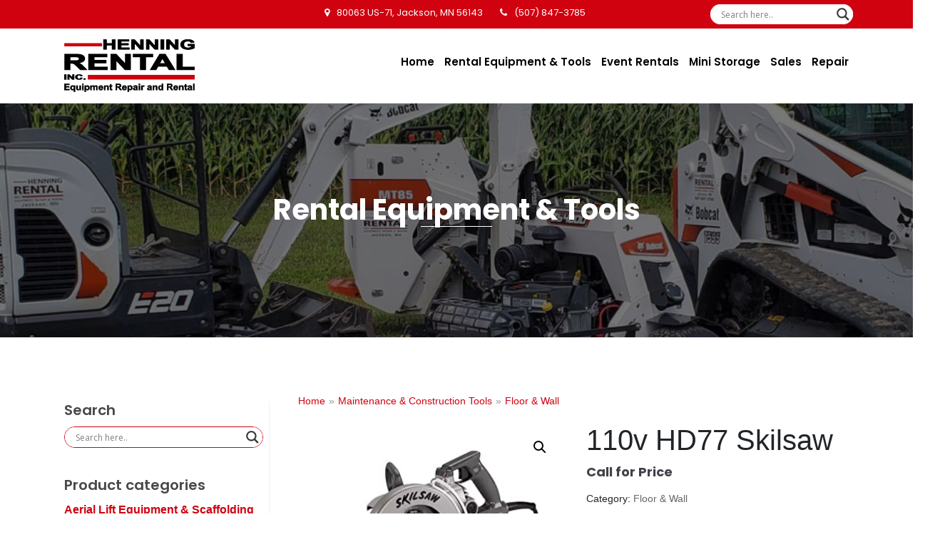

--- FILE ---
content_type: text/html; charset=UTF-8
request_url: https://www.henningrental.com/product/110v-hd77-skilsaw/
body_size: 12481
content:
<!DOCTYPE HTML>
<head>
<meta http-equiv="Content-Type" content="text/html; charset=utf-8">
<meta name="viewport" content="width=device-width, initial-scale=1, maximum-scale=1, user-scalable=no">
<title>110v HD77 Skilsaw - Henning Rental</title>
<link rel="profile" href="http://gmpg.org/xfn/11" />
<link rel="pingback" href="https://www.henningrental.com/xmlrpc.php" />
<!--[if lt IE 9]>
<script src="https://www.henningrental.com/wp-content/themes/henning-rental/js/html5.js" type="text/javascript"></script>
<![endif]-->
<meta name='robots' content='index, follow, max-image-preview:large, max-snippet:-1, max-video-preview:-1' />

	<!-- This site is optimized with the Yoast SEO plugin v26.6 - https://yoast.com/wordpress/plugins/seo/ -->
	<title>110v HD77 Skilsaw - Henning Rental</title>
	<link rel="canonical" href="https://www.henningrental.com/product/110v-hd77-skilsaw/" />
	<meta property="og:locale" content="en_US" />
	<meta property="og:type" content="article" />
	<meta property="og:title" content="110v HD77 Skilsaw - Henning Rental" />
	<meta property="og:url" content="https://www.henningrental.com/product/110v-hd77-skilsaw/" />
	<meta property="og:site_name" content="Henning Rental" />
	<meta property="article:publisher" content="https://www.facebook.com/HenningRental" />
	<meta property="article:modified_time" content="2023-07-29T14:31:09+00:00" />
	<meta property="og:image" content="https://www.henningrental.com/wp-content/uploads/2021/02/hd77_skilsaw.jpg" />
	<meta property="og:image:width" content="1200" />
	<meta property="og:image:height" content="900" />
	<meta property="og:image:type" content="image/jpeg" />
	<meta name="twitter:card" content="summary_large_image" />
	<meta name="twitter:label1" content="Est. reading time" />
	<meta name="twitter:data1" content="1 minute" />
	<script type="application/ld+json" class="yoast-schema-graph">{"@context":"https://schema.org","@graph":[{"@type":"WebPage","@id":"https://www.henningrental.com/product/110v-hd77-skilsaw/","url":"https://www.henningrental.com/product/110v-hd77-skilsaw/","name":"110v HD77 Skilsaw - Henning Rental","isPartOf":{"@id":"https://www.henningrental.com/#website"},"primaryImageOfPage":{"@id":"https://www.henningrental.com/product/110v-hd77-skilsaw/#primaryimage"},"image":{"@id":"https://www.henningrental.com/product/110v-hd77-skilsaw/#primaryimage"},"thumbnailUrl":"https://www.henningrental.com/wp-content/uploads/2021/02/hd77_skilsaw.jpg","datePublished":"2021-02-15T21:46:34+00:00","dateModified":"2023-07-29T14:31:09+00:00","breadcrumb":{"@id":"https://www.henningrental.com/product/110v-hd77-skilsaw/#breadcrumb"},"inLanguage":"en-US","potentialAction":[{"@type":"ReadAction","target":["https://www.henningrental.com/product/110v-hd77-skilsaw/"]}]},{"@type":"ImageObject","inLanguage":"en-US","@id":"https://www.henningrental.com/product/110v-hd77-skilsaw/#primaryimage","url":"https://www.henningrental.com/wp-content/uploads/2021/02/hd77_skilsaw.jpg","contentUrl":"https://www.henningrental.com/wp-content/uploads/2021/02/hd77_skilsaw.jpg","width":1200,"height":900,"caption":"HD77 Skilsaw"},{"@type":"BreadcrumbList","@id":"https://www.henningrental.com/product/110v-hd77-skilsaw/#breadcrumb","itemListElement":[{"@type":"ListItem","position":1,"name":"Home","item":"https://www.henningrental.com/"},{"@type":"ListItem","position":2,"name":"Rental Equipment &#038; Tools","item":"https://www.henningrental.com/rental-equipment-tools/"},{"@type":"ListItem","position":3,"name":"110v HD77 Skilsaw"}]},{"@type":"WebSite","@id":"https://www.henningrental.com/#website","url":"https://www.henningrental.com/","name":"Henning Rental","description":"Equipment Repair and Rental","publisher":{"@id":"https://www.henningrental.com/#organization"},"potentialAction":[{"@type":"SearchAction","target":{"@type":"EntryPoint","urlTemplate":"https://www.henningrental.com/?s={search_term_string}"},"query-input":{"@type":"PropertyValueSpecification","valueRequired":true,"valueName":"search_term_string"}}],"inLanguage":"en-US"},{"@type":"Organization","@id":"https://www.henningrental.com/#organization","name":"Henning Rental","url":"https://www.henningrental.com/","logo":{"@type":"ImageObject","inLanguage":"en-US","@id":"https://www.henningrental.com/#/schema/logo/image/","url":"https://www.henningrental.com/wp-content/uploads/2021/02/logo.png","contentUrl":"https://www.henningrental.com/wp-content/uploads/2021/02/logo.png","width":183,"height":75,"caption":"Henning Rental"},"image":{"@id":"https://www.henningrental.com/#/schema/logo/image/"},"sameAs":["https://www.facebook.com/HenningRental"]}]}</script>
	<!-- / Yoast SEO plugin. -->


<link rel="alternate" type="application/rss+xml" title="Henning Rental &raquo; Feed" href="https://www.henningrental.com/feed/" />
<link rel="alternate" type="application/rss+xml" title="Henning Rental &raquo; Comments Feed" href="https://www.henningrental.com/comments/feed/" />
<link rel="alternate" title="oEmbed (JSON)" type="application/json+oembed" href="https://www.henningrental.com/wp-json/oembed/1.0/embed?url=https%3A%2F%2Fwww.henningrental.com%2Fproduct%2F110v-hd77-skilsaw%2F" />
<link rel="alternate" title="oEmbed (XML)" type="text/xml+oembed" href="https://www.henningrental.com/wp-json/oembed/1.0/embed?url=https%3A%2F%2Fwww.henningrental.com%2Fproduct%2F110v-hd77-skilsaw%2F&#038;format=xml" />
<style id='wp-img-auto-sizes-contain-inline-css' type='text/css'>
img:is([sizes=auto i],[sizes^="auto," i]){contain-intrinsic-size:3000px 1500px}
/*# sourceURL=wp-img-auto-sizes-contain-inline-css */
</style>
<style id='classic-theme-styles-inline-css' type='text/css'>
/*! This file is auto-generated */
.wp-block-button__link{color:#fff;background-color:#32373c;border-radius:9999px;box-shadow:none;text-decoration:none;padding:calc(.667em + 2px) calc(1.333em + 2px);font-size:1.125em}.wp-block-file__button{background:#32373c;color:#fff;text-decoration:none}
/*# sourceURL=/wp-includes/css/classic-themes.min.css */
</style>
<style id='woocommerce-inline-inline-css' type='text/css'>
.woocommerce form .form-row .required { visibility: visible; }
/*# sourceURL=woocommerce-inline-inline-css */
</style>
<link rel='stylesheet' id='wpo_min-header-0-css' href='https://www.henningrental.com/wp-content/cache/wpo-minify/1765412485/assets/wpo-minify-header-6441312a.min.css' type='text/css' media='all' />
<link rel='stylesheet' id='wpo_min-header-1-css' href='https://www.henningrental.com/wp-content/cache/wpo-minify/1765412485/assets/wpo-minify-header-eee7141c.min.css' type='text/css' media='only screen and (max-width: 768px)' />
<link rel='stylesheet' id='wpo_min-header-2-css' href='https://www.henningrental.com/wp-content/cache/wpo-minify/1765412485/assets/wpo-minify-header-115a440c.min.css' type='text/css' media='all' />
<!--n2css--><!--n2js--><script type="text/javascript" src="https://www.henningrental.com/wp-content/cache/wpo-minify/1765412485/assets/wpo-minify-header-46f4154a.min.js" id="wpo_min-header-0-js"></script>
<script type="text/javascript" id="wpo_min-header-1-js-extra">
/* <![CDATA[ */
var wc_single_product_params = {"i18n_required_rating_text":"Please select a rating","i18n_rating_options":["1 of 5 stars","2 of 5 stars","3 of 5 stars","4 of 5 stars","5 of 5 stars"],"i18n_product_gallery_trigger_text":"View full-screen image gallery","review_rating_required":"yes","flexslider":{"rtl":false,"animation":"slide","smoothHeight":true,"directionNav":false,"controlNav":"thumbnails","slideshow":false,"animationSpeed":500,"animationLoop":false,"allowOneSlide":false},"zoom_enabled":"1","zoom_options":[],"photoswipe_enabled":"1","photoswipe_options":{"shareEl":false,"closeOnScroll":false,"history":false,"hideAnimationDuration":0,"showAnimationDuration":0},"flexslider_enabled":"1"};
var woocommerce_params = {"ajax_url":"/wp-admin/admin-ajax.php","wc_ajax_url":"/?wc-ajax=%%endpoint%%","i18n_password_show":"Show password","i18n_password_hide":"Hide password"};
//# sourceURL=wpo_min-header-1-js-extra
/* ]]> */
</script>
<script type="text/javascript" src="https://www.henningrental.com/wp-content/cache/wpo-minify/1765412485/assets/wpo-minify-header-c8055bc5.min.js" id="wpo_min-header-1-js" defer="defer" data-wp-strategy="defer"></script>
<link rel="https://api.w.org/" href="https://www.henningrental.com/wp-json/" /><link rel="alternate" title="JSON" type="application/json" href="https://www.henningrental.com/wp-json/wp/v2/product/951" /><link rel="EditURI" type="application/rsd+xml" title="RSD" href="https://www.henningrental.com/xmlrpc.php?rsd" />
<meta name="generator" content="WordPress 6.9" />
<meta name="generator" content="WooCommerce 10.4.2" />
<link rel='shortlink' href='https://www.henningrental.com/?p=951' />
<style>div.woocommerce-variation-add-to-cart-disabled { display: none ! important; }</style>	<noscript><style>.woocommerce-product-gallery{ opacity: 1 !important; }</style></noscript>
					<link rel="preconnect" href="https://fonts.gstatic.com" crossorigin />
				<link rel="preload" as="style" href="//fonts.googleapis.com/css?family=Open+Sans&display=swap" />
								<link rel="stylesheet" href="//fonts.googleapis.com/css?family=Open+Sans&display=swap" media="all" />
				<meta name="generator" content="Powered by WPBakery Page Builder - drag and drop page builder for WordPress."/>
<link rel="icon" href="https://www.henningrental.com/wp-content/uploads/2023/07/cropped-favicon-2-32x32.png" sizes="32x32" />
<link rel="icon" href="https://www.henningrental.com/wp-content/uploads/2023/07/cropped-favicon-2-192x192.png" sizes="192x192" />
<link rel="apple-touch-icon" href="https://www.henningrental.com/wp-content/uploads/2023/07/cropped-favicon-2-180x180.png" />
<meta name="msapplication-TileImage" content="https://www.henningrental.com/wp-content/uploads/2023/07/cropped-favicon-2-270x270.png" />
<noscript><style> .wpb_animate_when_almost_visible { opacity: 1; }</style></noscript>
    <link rel="stylesheet" href="https://www.henningrental.com/css/bootstrap.min.css" type="text/css">
    <link rel="stylesheet" href="https://www.henningrental.com/css/font-awesome.min.css" type="text/css">
	<link rel="stylesheet" href="https://www.henningrental.com/css/style.css" type="text/css">
	<link href="https://www.henningrental.com/css/slicknav.css" type="text/css" rel="stylesheet">
	

<style id='global-styles-inline-css' type='text/css'>
:root{--wp--preset--aspect-ratio--square: 1;--wp--preset--aspect-ratio--4-3: 4/3;--wp--preset--aspect-ratio--3-4: 3/4;--wp--preset--aspect-ratio--3-2: 3/2;--wp--preset--aspect-ratio--2-3: 2/3;--wp--preset--aspect-ratio--16-9: 16/9;--wp--preset--aspect-ratio--9-16: 9/16;--wp--preset--color--black: #000000;--wp--preset--color--cyan-bluish-gray: #abb8c3;--wp--preset--color--white: #ffffff;--wp--preset--color--pale-pink: #f78da7;--wp--preset--color--vivid-red: #cf2e2e;--wp--preset--color--luminous-vivid-orange: #ff6900;--wp--preset--color--luminous-vivid-amber: #fcb900;--wp--preset--color--light-green-cyan: #7bdcb5;--wp--preset--color--vivid-green-cyan: #00d084;--wp--preset--color--pale-cyan-blue: #8ed1fc;--wp--preset--color--vivid-cyan-blue: #0693e3;--wp--preset--color--vivid-purple: #9b51e0;--wp--preset--color--neve-button-color: #0366d6;--wp--preset--gradient--vivid-cyan-blue-to-vivid-purple: linear-gradient(135deg,rgb(6,147,227) 0%,rgb(155,81,224) 100%);--wp--preset--gradient--light-green-cyan-to-vivid-green-cyan: linear-gradient(135deg,rgb(122,220,180) 0%,rgb(0,208,130) 100%);--wp--preset--gradient--luminous-vivid-amber-to-luminous-vivid-orange: linear-gradient(135deg,rgb(252,185,0) 0%,rgb(255,105,0) 100%);--wp--preset--gradient--luminous-vivid-orange-to-vivid-red: linear-gradient(135deg,rgb(255,105,0) 0%,rgb(207,46,46) 100%);--wp--preset--gradient--very-light-gray-to-cyan-bluish-gray: linear-gradient(135deg,rgb(238,238,238) 0%,rgb(169,184,195) 100%);--wp--preset--gradient--cool-to-warm-spectrum: linear-gradient(135deg,rgb(74,234,220) 0%,rgb(151,120,209) 20%,rgb(207,42,186) 40%,rgb(238,44,130) 60%,rgb(251,105,98) 80%,rgb(254,248,76) 100%);--wp--preset--gradient--blush-light-purple: linear-gradient(135deg,rgb(255,206,236) 0%,rgb(152,150,240) 100%);--wp--preset--gradient--blush-bordeaux: linear-gradient(135deg,rgb(254,205,165) 0%,rgb(254,45,45) 50%,rgb(107,0,62) 100%);--wp--preset--gradient--luminous-dusk: linear-gradient(135deg,rgb(255,203,112) 0%,rgb(199,81,192) 50%,rgb(65,88,208) 100%);--wp--preset--gradient--pale-ocean: linear-gradient(135deg,rgb(255,245,203) 0%,rgb(182,227,212) 50%,rgb(51,167,181) 100%);--wp--preset--gradient--electric-grass: linear-gradient(135deg,rgb(202,248,128) 0%,rgb(113,206,126) 100%);--wp--preset--gradient--midnight: linear-gradient(135deg,rgb(2,3,129) 0%,rgb(40,116,252) 100%);--wp--preset--font-size--small: 13px;--wp--preset--font-size--medium: 20px;--wp--preset--font-size--large: 36px;--wp--preset--font-size--x-large: 42px;--wp--preset--spacing--20: 0.44rem;--wp--preset--spacing--30: 0.67rem;--wp--preset--spacing--40: 1rem;--wp--preset--spacing--50: 1.5rem;--wp--preset--spacing--60: 2.25rem;--wp--preset--spacing--70: 3.38rem;--wp--preset--spacing--80: 5.06rem;--wp--preset--shadow--natural: 6px 6px 9px rgba(0, 0, 0, 0.2);--wp--preset--shadow--deep: 12px 12px 50px rgba(0, 0, 0, 0.4);--wp--preset--shadow--sharp: 6px 6px 0px rgba(0, 0, 0, 0.2);--wp--preset--shadow--outlined: 6px 6px 0px -3px rgb(255, 255, 255), 6px 6px rgb(0, 0, 0);--wp--preset--shadow--crisp: 6px 6px 0px rgb(0, 0, 0);}:where(.is-layout-flex){gap: 0.5em;}:where(.is-layout-grid){gap: 0.5em;}body .is-layout-flex{display: flex;}.is-layout-flex{flex-wrap: wrap;align-items: center;}.is-layout-flex > :is(*, div){margin: 0;}body .is-layout-grid{display: grid;}.is-layout-grid > :is(*, div){margin: 0;}:where(.wp-block-columns.is-layout-flex){gap: 2em;}:where(.wp-block-columns.is-layout-grid){gap: 2em;}:where(.wp-block-post-template.is-layout-flex){gap: 1.25em;}:where(.wp-block-post-template.is-layout-grid){gap: 1.25em;}.has-black-color{color: var(--wp--preset--color--black) !important;}.has-cyan-bluish-gray-color{color: var(--wp--preset--color--cyan-bluish-gray) !important;}.has-white-color{color: var(--wp--preset--color--white) !important;}.has-pale-pink-color{color: var(--wp--preset--color--pale-pink) !important;}.has-vivid-red-color{color: var(--wp--preset--color--vivid-red) !important;}.has-luminous-vivid-orange-color{color: var(--wp--preset--color--luminous-vivid-orange) !important;}.has-luminous-vivid-amber-color{color: var(--wp--preset--color--luminous-vivid-amber) !important;}.has-light-green-cyan-color{color: var(--wp--preset--color--light-green-cyan) !important;}.has-vivid-green-cyan-color{color: var(--wp--preset--color--vivid-green-cyan) !important;}.has-pale-cyan-blue-color{color: var(--wp--preset--color--pale-cyan-blue) !important;}.has-vivid-cyan-blue-color{color: var(--wp--preset--color--vivid-cyan-blue) !important;}.has-vivid-purple-color{color: var(--wp--preset--color--vivid-purple) !important;}.has-black-background-color{background-color: var(--wp--preset--color--black) !important;}.has-cyan-bluish-gray-background-color{background-color: var(--wp--preset--color--cyan-bluish-gray) !important;}.has-white-background-color{background-color: var(--wp--preset--color--white) !important;}.has-pale-pink-background-color{background-color: var(--wp--preset--color--pale-pink) !important;}.has-vivid-red-background-color{background-color: var(--wp--preset--color--vivid-red) !important;}.has-luminous-vivid-orange-background-color{background-color: var(--wp--preset--color--luminous-vivid-orange) !important;}.has-luminous-vivid-amber-background-color{background-color: var(--wp--preset--color--luminous-vivid-amber) !important;}.has-light-green-cyan-background-color{background-color: var(--wp--preset--color--light-green-cyan) !important;}.has-vivid-green-cyan-background-color{background-color: var(--wp--preset--color--vivid-green-cyan) !important;}.has-pale-cyan-blue-background-color{background-color: var(--wp--preset--color--pale-cyan-blue) !important;}.has-vivid-cyan-blue-background-color{background-color: var(--wp--preset--color--vivid-cyan-blue) !important;}.has-vivid-purple-background-color{background-color: var(--wp--preset--color--vivid-purple) !important;}.has-black-border-color{border-color: var(--wp--preset--color--black) !important;}.has-cyan-bluish-gray-border-color{border-color: var(--wp--preset--color--cyan-bluish-gray) !important;}.has-white-border-color{border-color: var(--wp--preset--color--white) !important;}.has-pale-pink-border-color{border-color: var(--wp--preset--color--pale-pink) !important;}.has-vivid-red-border-color{border-color: var(--wp--preset--color--vivid-red) !important;}.has-luminous-vivid-orange-border-color{border-color: var(--wp--preset--color--luminous-vivid-orange) !important;}.has-luminous-vivid-amber-border-color{border-color: var(--wp--preset--color--luminous-vivid-amber) !important;}.has-light-green-cyan-border-color{border-color: var(--wp--preset--color--light-green-cyan) !important;}.has-vivid-green-cyan-border-color{border-color: var(--wp--preset--color--vivid-green-cyan) !important;}.has-pale-cyan-blue-border-color{border-color: var(--wp--preset--color--pale-cyan-blue) !important;}.has-vivid-cyan-blue-border-color{border-color: var(--wp--preset--color--vivid-cyan-blue) !important;}.has-vivid-purple-border-color{border-color: var(--wp--preset--color--vivid-purple) !important;}.has-vivid-cyan-blue-to-vivid-purple-gradient-background{background: var(--wp--preset--gradient--vivid-cyan-blue-to-vivid-purple) !important;}.has-light-green-cyan-to-vivid-green-cyan-gradient-background{background: var(--wp--preset--gradient--light-green-cyan-to-vivid-green-cyan) !important;}.has-luminous-vivid-amber-to-luminous-vivid-orange-gradient-background{background: var(--wp--preset--gradient--luminous-vivid-amber-to-luminous-vivid-orange) !important;}.has-luminous-vivid-orange-to-vivid-red-gradient-background{background: var(--wp--preset--gradient--luminous-vivid-orange-to-vivid-red) !important;}.has-very-light-gray-to-cyan-bluish-gray-gradient-background{background: var(--wp--preset--gradient--very-light-gray-to-cyan-bluish-gray) !important;}.has-cool-to-warm-spectrum-gradient-background{background: var(--wp--preset--gradient--cool-to-warm-spectrum) !important;}.has-blush-light-purple-gradient-background{background: var(--wp--preset--gradient--blush-light-purple) !important;}.has-blush-bordeaux-gradient-background{background: var(--wp--preset--gradient--blush-bordeaux) !important;}.has-luminous-dusk-gradient-background{background: var(--wp--preset--gradient--luminous-dusk) !important;}.has-pale-ocean-gradient-background{background: var(--wp--preset--gradient--pale-ocean) !important;}.has-electric-grass-gradient-background{background: var(--wp--preset--gradient--electric-grass) !important;}.has-midnight-gradient-background{background: var(--wp--preset--gradient--midnight) !important;}.has-small-font-size{font-size: var(--wp--preset--font-size--small) !important;}.has-medium-font-size{font-size: var(--wp--preset--font-size--medium) !important;}.has-large-font-size{font-size: var(--wp--preset--font-size--large) !important;}.has-x-large-font-size{font-size: var(--wp--preset--font-size--x-large) !important;}
/*# sourceURL=global-styles-inline-css */
</style>
<link rel='stylesheet' id='wpo_min-footer-0-css' href='https://www.henningrental.com/wp-content/cache/wpo-minify/1765412485/assets/wpo-minify-footer-17c11099.min.css' type='text/css' media='all' />
</head>


<body class="wp-singular product-template-default single single-product postid-951 wp-theme-henning-rental theme-henning-rental woocommerce woocommerce-page woocommerce-no-js nv-sidebar-left menu_sidebar_slide_left wpb-js-composer js-comp-ver-6.10.0 vc_responsive">

<!--header start-->
<header>
<div class="header-area">
<div id="sticky-header" class="main-header-area">
	<div class="header-top_area">
		<div class="container">
			<div class="row">
				<div class="col-xl-4 col-md-4">
					
				</div>
				<div class="col-xl-8 col-md-8">
							<div class="short_contact_list float-left">
						<ul>
							<li><a href="https://goo.gl/maps/bAwfzH9EcJVxt4PbA" target="_blank"> <i class="fa fa-map-marker"></i><span class="contact-text"> 80063 US-71, Jackson, MN 56143</a> </span></li>
							<li><a href="tel:507-847-3785" target="_blank"> <i class="fa fa-phone"></i><span class="contact-text"> (507) 847-3785</a></span></li>
						</ul>
					</div>
					<div class="search_outer float-right">
					
                    <div class="asl_w_container asl_w_container_1" data-id="1" data-instance="1">
	<div id='ajaxsearchlite1'
		data-id="1"
		data-instance="1"
		class="asl_w asl_m asl_m_1 asl_m_1_1">
		<div class="probox">

	
	<div class='prosettings' style='display:none;' data-opened=0>
				<div class='innericon'>
			<svg version="1.1" xmlns="http://www.w3.org/2000/svg" xmlns:xlink="http://www.w3.org/1999/xlink" x="0px" y="0px" width="22" height="22" viewBox="0 0 512 512" enable-background="new 0 0 512 512" xml:space="preserve">
					<polygon transform = "rotate(90 256 256)" points="142.332,104.886 197.48,50 402.5,256 197.48,462 142.332,407.113 292.727,256 "/>
				</svg>
		</div>
	</div>

	
	
	<div class='proinput'>
		<form role="search" action='#' autocomplete="off"
				aria-label="Search form">
			<input aria-label="Search input"
					type='search' class='orig'
					tabindex="0"
					name='phrase'
					placeholder='Search here..'
					value=''
					autocomplete="off"/>
			<input aria-label="Search autocomplete input"
					type='text'
					class='autocomplete'
					tabindex="-1"
					name='phrase'
					value=''
					autocomplete="off" disabled>
			<input type='submit' value="Start search" style='width:0; height: 0; visibility: hidden;'>
		</form>
	</div>

	
	
	<button class='promagnifier' tabindex="0" aria-label="Search magnifier button">
				<span class='innericon' style="display:block;">
			<svg version="1.1" xmlns="http://www.w3.org/2000/svg" xmlns:xlink="http://www.w3.org/1999/xlink" x="0px" y="0px" width="22" height="22" viewBox="0 0 512 512" enable-background="new 0 0 512 512" xml:space="preserve">
					<path d="M460.355,421.59L353.844,315.078c20.041-27.553,31.885-61.437,31.885-98.037						C385.729,124.934,310.793,50,218.686,50C126.58,50,51.645,124.934,51.645,217.041c0,92.106,74.936,167.041,167.041,167.041						c34.912,0,67.352-10.773,94.184-29.158L419.945,462L460.355,421.59z M100.631,217.041c0-65.096,52.959-118.056,118.055-118.056						c65.098,0,118.057,52.959,118.057,118.056c0,65.096-52.959,118.056-118.057,118.056C153.59,335.097,100.631,282.137,100.631,217.041						z"/>
				</svg>
		</span>
	</button>

	
	
	<div class='proloading'>

		<div class="asl_loader"><div class="asl_loader-inner asl_simple-circle"></div></div>

			</div>

			<div class='proclose'>
			<svg version="1.1" xmlns="http://www.w3.org/2000/svg" xmlns:xlink="http://www.w3.org/1999/xlink" x="0px"
				y="0px"
				width="12" height="12" viewBox="0 0 512 512" enable-background="new 0 0 512 512"
				xml:space="preserve">
				<polygon points="438.393,374.595 319.757,255.977 438.378,137.348 374.595,73.607 255.995,192.225 137.375,73.622 73.607,137.352 192.246,255.983 73.622,374.625 137.352,438.393 256.002,319.734 374.652,438.378 "/>
			</svg>
		</div>
	
	
</div>	</div>
	<div class='asl_data_container' style="display:none !important;">
		<div class="asl_init_data wpdreams_asl_data_ct"
	style="display:none !important;"
	id="asl_init_id_1"
	data-asl-id="1"
	data-asl-instance="1"
	data-settings="{&quot;homeurl&quot;:&quot;https:\/\/www.henningrental.com\/&quot;,&quot;resultstype&quot;:&quot;vertical&quot;,&quot;resultsposition&quot;:&quot;hover&quot;,&quot;itemscount&quot;:4,&quot;charcount&quot;:0,&quot;highlight&quot;:false,&quot;highlightWholewords&quot;:true,&quot;singleHighlight&quot;:false,&quot;scrollToResults&quot;:{&quot;enabled&quot;:false,&quot;offset&quot;:0},&quot;resultareaclickable&quot;:1,&quot;autocomplete&quot;:{&quot;enabled&quot;:false,&quot;lang&quot;:&quot;en&quot;,&quot;trigger_charcount&quot;:0},&quot;mobile&quot;:{&quot;menu_selector&quot;:&quot;#menu-toggle&quot;},&quot;trigger&quot;:{&quot;click&quot;:&quot;results_page&quot;,&quot;click_location&quot;:&quot;same&quot;,&quot;update_href&quot;:false,&quot;return&quot;:&quot;results_page&quot;,&quot;return_location&quot;:&quot;same&quot;,&quot;facet&quot;:true,&quot;type&quot;:true,&quot;redirect_url&quot;:&quot;?s={phrase}&quot;,&quot;delay&quot;:300},&quot;animations&quot;:{&quot;pc&quot;:{&quot;settings&quot;:{&quot;anim&quot;:&quot;fadedrop&quot;,&quot;dur&quot;:300},&quot;results&quot;:{&quot;anim&quot;:&quot;fadedrop&quot;,&quot;dur&quot;:300},&quot;items&quot;:&quot;voidanim&quot;},&quot;mob&quot;:{&quot;settings&quot;:{&quot;anim&quot;:&quot;fadedrop&quot;,&quot;dur&quot;:300},&quot;results&quot;:{&quot;anim&quot;:&quot;fadedrop&quot;,&quot;dur&quot;:300},&quot;items&quot;:&quot;voidanim&quot;}},&quot;autop&quot;:{&quot;state&quot;:true,&quot;phrase&quot;:&quot;&quot;,&quot;count&quot;:&quot;1&quot;},&quot;resPage&quot;:{&quot;useAjax&quot;:false,&quot;selector&quot;:&quot;#main&quot;,&quot;trigger_type&quot;:true,&quot;trigger_facet&quot;:true,&quot;trigger_magnifier&quot;:false,&quot;trigger_return&quot;:false},&quot;resultsSnapTo&quot;:&quot;left&quot;,&quot;results&quot;:{&quot;width&quot;:&quot;auto&quot;,&quot;width_tablet&quot;:&quot;auto&quot;,&quot;width_phone&quot;:&quot;auto&quot;},&quot;settingsimagepos&quot;:&quot;right&quot;,&quot;closeOnDocClick&quot;:true,&quot;overridewpdefault&quot;:false,&quot;override_method&quot;:&quot;get&quot;}"></div>
	<div id="asl_hidden_data">
		<svg style="position:absolute" height="0" width="0">
			<filter id="aslblur">
				<feGaussianBlur in="SourceGraphic" stdDeviation="4"/>
			</filter>
		</svg>
		<svg style="position:absolute" height="0" width="0">
			<filter id="no_aslblur"></filter>
		</svg>
	</div>
	</div>

	<div id='ajaxsearchliteres1'
	class='vertical wpdreams_asl_results asl_w asl_r asl_r_1 asl_r_1_1'>

	
	<div class="results">

		
		<div class="resdrg">
		</div>

		
	</div>

	
	
</div>

	<div id='__original__ajaxsearchlitesettings1'
		data-id="1"
		class="searchsettings wpdreams_asl_settings asl_w asl_s asl_s_1">
		<form name='options'
		aria-label="Search settings form"
		autocomplete = 'off'>

	
	
	<input type="hidden" name="filters_changed" style="display:none;" value="0">
	<input type="hidden" name="filters_initial" style="display:none;" value="1">

	<div class="asl_option_inner hiddend">
		<input type='hidden' name='qtranslate_lang' id='qtranslate_lang'
				value='0'/>
	</div>

	
	
	<fieldset class="asl_sett_scroll">
		<legend style="display: none;">Generic selectors</legend>
		<div class="asl_option" tabindex="0">
			<div class="asl_option_inner">
				<input type="checkbox" value="exact"
						aria-label="Exact matches only"
						name="asl_gen[]" />
				<div class="asl_option_checkbox"></div>
			</div>
			<div class="asl_option_label">
				Exact matches only			</div>
		</div>
		<div class="asl_option" tabindex="0">
			<div class="asl_option_inner">
				<input type="checkbox" value="title"
						aria-label="Search in title"
						name="asl_gen[]"  checked="checked"/>
				<div class="asl_option_checkbox"></div>
			</div>
			<div class="asl_option_label">
				Search in title			</div>
		</div>
		<div class="asl_option" tabindex="0">
			<div class="asl_option_inner">
				<input type="checkbox" value="content"
						aria-label="Search in content"
						name="asl_gen[]"  checked="checked"/>
				<div class="asl_option_checkbox"></div>
			</div>
			<div class="asl_option_label">
				Search in content			</div>
		</div>
		<div class="asl_option_inner hiddend">
			<input type="checkbox" value="excerpt"
					aria-label="Search in excerpt"
					name="asl_gen[]"  checked="checked"/>
			<div class="asl_option_checkbox"></div>
		</div>
	</fieldset>
	<fieldset class="asl_sett_scroll">
		<legend style="display: none;">Post Type Selectors</legend>
					<div class="asl_option_inner hiddend">
				<input type="checkbox" value="page"
						aria-label="Hidden option, ignore please"
						name="customset[]" checked="checked"/>
			</div>
						<div class="asl_option_inner hiddend">
				<input type="checkbox" value="product"
						aria-label="Hidden option, ignore please"
						name="customset[]" checked="checked"/>
			</div>
				</fieldset>
	</form>
	</div>
</div>
					</div>
				</div>
			</div>
		</div>
	</div>
	<div class="menu_outer">
		<div class="container">
			<div class="row">
			<div class="col-sm-3">
				<div class="logo">
					<a href="https://www.henningrental.com"><img src="https://www.henningrental.com/images/logo.svg" width="183px" alt="Henning Rental"></a>
				</div>
			</div>
			<div class="col-sm-9">
				<div class="main-menu d-none d-lg-block float-right">
					<nav>
				<ul id="navigation">
		
        <div class="menu-main-menu-container"><ul id="menu-main-menu" class="nav-item"><li id="menu-item-24" class="menu-item menu-item-type-post_type menu-item-object-page menu-item-home menu-item-24"><a href="https://www.henningrental.com/">Home</a></li>
<li id="menu-item-29" class="menu-item menu-item-type-post_type menu-item-object-page menu-item-has-children current_page_parent menu-item-29"><a href="https://www.henningrental.com/rental-equipment-tools/">Rental Equipment &#038; Tools</a>
<ul class="sub-menu">
	<li id="menu-item-458" class="menu-item menu-item-type-taxonomy menu-item-object-product_cat menu-item-458"><a href="https://www.henningrental.com/product-category/aerial-lift-equipment-scaffolding/">Aerial Lift Equipment &amp; Scaffolding</a></li>
	<li id="menu-item-466" class="menu-item menu-item-type-taxonomy menu-item-object-product_cat menu-item-466"><a href="https://www.henningrental.com/product-category/air-compressors-pneumatic-tools/">Air Compressors &amp; Pneumatic Tools</a></li>
	<li id="menu-item-570" class="menu-item menu-item-type-taxonomy menu-item-object-product_cat menu-item-570"><a href="https://www.henningrental.com/product-category/augers/">Augers &amp; Trenchers</a></li>
	<li id="menu-item-685" class="menu-item menu-item-type-taxonomy menu-item-object-product_cat menu-item-685"><a href="https://www.henningrental.com/product-category/compaction/">Compaction</a></li>
	<li id="menu-item-859" class="menu-item menu-item-type-taxonomy menu-item-object-product_cat menu-item-859"><a href="https://www.henningrental.com/product-category/concrete-tools/">Concrete Tools</a></li>
	<li id="menu-item-571" class="menu-item menu-item-type-taxonomy menu-item-object-product_cat menu-item-571"><a href="https://www.henningrental.com/product-category/excavators/">Excavators</a></li>
	<li id="menu-item-475" class="menu-item menu-item-type-taxonomy menu-item-object-product_cat menu-item-475"><a href="https://www.henningrental.com/product-category/generators-welder-light-tower/">Generators, Welders &amp; Light Towers</a></li>
	<li id="menu-item-913" class="menu-item menu-item-type-taxonomy menu-item-object-product_cat menu-item-913"><a href="https://www.henningrental.com/product-category/landscape-lawn-garden/">Landscape, Lawn &amp; Garden</a></li>
	<li id="menu-item-476" class="menu-item menu-item-type-taxonomy menu-item-object-product_cat menu-item-476"><a href="https://www.henningrental.com/product-category/skid-loaders-track-loaders-and-attachments/">Loaders &amp; Attachments</a></li>
	<li id="menu-item-1352" class="menu-item menu-item-type-taxonomy menu-item-object-product_cat current-product-ancestor menu-item-1352"><a href="https://www.henningrental.com/product-category/maintenance-construction-tools/">Maintenance &amp; Construction Tools</a></li>
	<li id="menu-item-481" class="menu-item menu-item-type-taxonomy menu-item-object-product_cat menu-item-481"><a href="https://www.henningrental.com/product-category/trailers/">Trailers</a></li>
</ul>
</li>
<li id="menu-item-26" class="menu-item menu-item-type-post_type menu-item-object-page menu-item-26"><a href="https://www.henningrental.com/event-rentals/">Event Rentals</a></li>
<li id="menu-item-28" class="menu-item menu-item-type-post_type menu-item-object-page menu-item-28"><a href="https://www.henningrental.com/mini-storage/">Mini Storage</a></li>
<li id="menu-item-30" class="menu-item menu-item-type-post_type menu-item-object-page menu-item-30"><a href="https://www.henningrental.com/sales/">Sales</a></li>
<li id="menu-item-386" class="menu-item menu-item-type-post_type menu-item-object-page menu-item-386"><a href="https://www.henningrental.com/repair/">Repair</a></li>
</ul></div>						</ul>
					</nav>
				</div>
			</div>
		</div>
		</div>
		<div class="container-fluid p-0">
			<div class="row no-gutters">
				<div class="col-12">
					<div class="mobile_menu d-block d-lg-none"></div>
				</div>
			</div>
		</div>
	</div>
	</div>
</div>
</header>
<!--header end-->

<!-- page header area start -->
<div class="bradcam_area breadcam_bg">
	<div class="container">
		<div class="row">
			<div class="col-sm-12">
				<div class="bradcam_text">
					<h1>Rental Equipment & Tools</h1>
				</div>
			</div>
		</div>
	</div>
</div>
<!-- page header area end -->	
	
<!--about area start-->
<div class="inner_page_css">
	<div class="container">
		<div class="row">




	<div class="nv-sidebar-wrap col-sm-12 nv-left shop-sidebar" >
	<div class="sidebar-header"><span class="nv-sidebar-toggle in-sidebar button button-secondary" >Close</span></div>	<aside id="secondary" role="complementary">
				<div id="ajaxsearchlitewidget-2" class="widget AjaxSearchLiteWidget"><p class="widget-title"> Search</p><div class="asl_w_container asl_w_container_2" data-id="2" data-instance="1">
	<div id='ajaxsearchlite2'
		data-id="2"
		data-instance="1"
		class="asl_w asl_m asl_m_2 asl_m_2_1">
		<div class="probox">

	
	<div class='prosettings' style='display:none;' data-opened=0>
				<div class='innericon'>
			<svg version="1.1" xmlns="http://www.w3.org/2000/svg" xmlns:xlink="http://www.w3.org/1999/xlink" x="0px" y="0px" width="22" height="22" viewBox="0 0 512 512" enable-background="new 0 0 512 512" xml:space="preserve">
					<polygon transform = "rotate(90 256 256)" points="142.332,104.886 197.48,50 402.5,256 197.48,462 142.332,407.113 292.727,256 "/>
				</svg>
		</div>
	</div>

	
	
	<div class='proinput'>
		<form role="search" action='#' autocomplete="off"
				aria-label="Search form">
			<input aria-label="Search input"
					type='search' class='orig'
					tabindex="0"
					name='phrase'
					placeholder='Search here..'
					value=''
					autocomplete="off"/>
			<input aria-label="Search autocomplete input"
					type='text'
					class='autocomplete'
					tabindex="-1"
					name='phrase'
					value=''
					autocomplete="off" disabled>
			<input type='submit' value="Start search" style='width:0; height: 0; visibility: hidden;'>
		</form>
	</div>

	
	
	<button class='promagnifier' tabindex="0" aria-label="Search magnifier button">
				<span class='innericon' style="display:block;">
			<svg version="1.1" xmlns="http://www.w3.org/2000/svg" xmlns:xlink="http://www.w3.org/1999/xlink" x="0px" y="0px" width="22" height="22" viewBox="0 0 512 512" enable-background="new 0 0 512 512" xml:space="preserve">
					<path d="M460.355,421.59L353.844,315.078c20.041-27.553,31.885-61.437,31.885-98.037						C385.729,124.934,310.793,50,218.686,50C126.58,50,51.645,124.934,51.645,217.041c0,92.106,74.936,167.041,167.041,167.041						c34.912,0,67.352-10.773,94.184-29.158L419.945,462L460.355,421.59z M100.631,217.041c0-65.096,52.959-118.056,118.055-118.056						c65.098,0,118.057,52.959,118.057,118.056c0,65.096-52.959,118.056-118.057,118.056C153.59,335.097,100.631,282.137,100.631,217.041						z"/>
				</svg>
		</span>
	</button>

	
	
	<div class='proloading'>

		<div class="asl_loader"><div class="asl_loader-inner asl_simple-circle"></div></div>

			</div>

			<div class='proclose'>
			<svg version="1.1" xmlns="http://www.w3.org/2000/svg" xmlns:xlink="http://www.w3.org/1999/xlink" x="0px"
				y="0px"
				width="12" height="12" viewBox="0 0 512 512" enable-background="new 0 0 512 512"
				xml:space="preserve">
				<polygon points="438.393,374.595 319.757,255.977 438.378,137.348 374.595,73.607 255.995,192.225 137.375,73.622 73.607,137.352 192.246,255.983 73.622,374.625 137.352,438.393 256.002,319.734 374.652,438.378 "/>
			</svg>
		</div>
	
	
</div>	</div>
	<div class='asl_data_container' style="display:none !important;">
		<div class="asl_init_data wpdreams_asl_data_ct"
	style="display:none !important;"
	id="asl_init_id_2"
	data-asl-id="2"
	data-asl-instance="1"
	data-settings="{&quot;homeurl&quot;:&quot;https:\/\/www.henningrental.com\/&quot;,&quot;resultstype&quot;:&quot;vertical&quot;,&quot;resultsposition&quot;:&quot;hover&quot;,&quot;itemscount&quot;:4,&quot;charcount&quot;:0,&quot;highlight&quot;:false,&quot;highlightWholewords&quot;:true,&quot;singleHighlight&quot;:false,&quot;scrollToResults&quot;:{&quot;enabled&quot;:false,&quot;offset&quot;:0},&quot;resultareaclickable&quot;:1,&quot;autocomplete&quot;:{&quot;enabled&quot;:false,&quot;lang&quot;:&quot;en&quot;,&quot;trigger_charcount&quot;:0},&quot;mobile&quot;:{&quot;menu_selector&quot;:&quot;#menu-toggle&quot;},&quot;trigger&quot;:{&quot;click&quot;:&quot;results_page&quot;,&quot;click_location&quot;:&quot;same&quot;,&quot;update_href&quot;:false,&quot;return&quot;:&quot;results_page&quot;,&quot;return_location&quot;:&quot;same&quot;,&quot;facet&quot;:true,&quot;type&quot;:true,&quot;redirect_url&quot;:&quot;?s={phrase}&quot;,&quot;delay&quot;:300},&quot;animations&quot;:{&quot;pc&quot;:{&quot;settings&quot;:{&quot;anim&quot;:&quot;fadedrop&quot;,&quot;dur&quot;:300},&quot;results&quot;:{&quot;anim&quot;:&quot;fadedrop&quot;,&quot;dur&quot;:300},&quot;items&quot;:&quot;voidanim&quot;},&quot;mob&quot;:{&quot;settings&quot;:{&quot;anim&quot;:&quot;fadedrop&quot;,&quot;dur&quot;:300},&quot;results&quot;:{&quot;anim&quot;:&quot;fadedrop&quot;,&quot;dur&quot;:300},&quot;items&quot;:&quot;voidanim&quot;}},&quot;autop&quot;:{&quot;state&quot;:true,&quot;phrase&quot;:&quot;&quot;,&quot;count&quot;:&quot;1&quot;},&quot;resPage&quot;:{&quot;useAjax&quot;:false,&quot;selector&quot;:&quot;#main&quot;,&quot;trigger_type&quot;:true,&quot;trigger_facet&quot;:true,&quot;trigger_magnifier&quot;:false,&quot;trigger_return&quot;:false},&quot;resultsSnapTo&quot;:&quot;left&quot;,&quot;results&quot;:{&quot;width&quot;:&quot;auto&quot;,&quot;width_tablet&quot;:&quot;auto&quot;,&quot;width_phone&quot;:&quot;auto&quot;},&quot;settingsimagepos&quot;:&quot;right&quot;,&quot;closeOnDocClick&quot;:true,&quot;overridewpdefault&quot;:false,&quot;override_method&quot;:&quot;get&quot;}"></div>
	</div>

	<div id='ajaxsearchliteres2'
	class='vertical wpdreams_asl_results asl_w asl_r asl_r_2 asl_r_2_1'>

	
	<div class="results">

		
		<div class="resdrg">
		</div>

		
	</div>

	
	
</div>

	<div id='__original__ajaxsearchlitesettings2'
		data-id="2"
		class="searchsettings wpdreams_asl_settings asl_w asl_s asl_s_2">
		<form name='options'
		aria-label="Search settings form"
		autocomplete = 'off'>

	
	
	<input type="hidden" name="filters_changed" style="display:none;" value="0">
	<input type="hidden" name="filters_initial" style="display:none;" value="1">

	<div class="asl_option_inner hiddend">
		<input type='hidden' name='qtranslate_lang' id='qtranslate_lang'
				value='0'/>
	</div>

	
	
	<fieldset class="asl_sett_scroll">
		<legend style="display: none;">Generic selectors</legend>
		<div class="asl_option" tabindex="0">
			<div class="asl_option_inner">
				<input type="checkbox" value="exact"
						aria-label="Exact matches only"
						name="asl_gen[]" />
				<div class="asl_option_checkbox"></div>
			</div>
			<div class="asl_option_label">
				Exact matches only			</div>
		</div>
		<div class="asl_option" tabindex="0">
			<div class="asl_option_inner">
				<input type="checkbox" value="title"
						aria-label="Search in title"
						name="asl_gen[]"  checked="checked"/>
				<div class="asl_option_checkbox"></div>
			</div>
			<div class="asl_option_label">
				Search in title			</div>
		</div>
		<div class="asl_option" tabindex="0">
			<div class="asl_option_inner">
				<input type="checkbox" value="content"
						aria-label="Search in content"
						name="asl_gen[]"  checked="checked"/>
				<div class="asl_option_checkbox"></div>
			</div>
			<div class="asl_option_label">
				Search in content			</div>
		</div>
		<div class="asl_option_inner hiddend">
			<input type="checkbox" value="excerpt"
					aria-label="Search in excerpt"
					name="asl_gen[]"  checked="checked"/>
			<div class="asl_option_checkbox"></div>
		</div>
	</fieldset>
	<fieldset class="asl_sett_scroll">
		<legend style="display: none;">Post Type Selectors</legend>
					<div class="asl_option_inner hiddend">
				<input type="checkbox" value="page"
						aria-label="Hidden option, ignore please"
						name="customset[]" checked="checked"/>
			</div>
						<div class="asl_option_inner hiddend">
				<input type="checkbox" value="product"
						aria-label="Hidden option, ignore please"
						name="customset[]" checked="checked"/>
			</div>
				</fieldset>
	</form>
	</div>
</div>
</div><div id="woocommerce_product_categories-2" class="widget woocommerce widget_product_categories"><p class="widget-title">Product categories</p><ul class="product-categories"><li class="cat-item cat-item-18"><a href="https://www.henningrental.com/product-category/aerial-lift-equipment-scaffolding/">Aerial Lift Equipment &amp; Scaffolding</a></li>
<li class="cat-item cat-item-22"><a href="https://www.henningrental.com/product-category/air-compressors-pneumatic-tools/">Air Compressors &amp; Pneumatic Tools</a></li>
<li class="cat-item cat-item-35"><a href="https://www.henningrental.com/product-category/augers/">Augers &amp; Trenchers</a></li>
<li class="cat-item cat-item-56"><a href="https://www.henningrental.com/product-category/compaction/">Compaction</a></li>
<li class="cat-item cat-item-59"><a href="https://www.henningrental.com/product-category/concrete-tools/">Concrete Tools</a></li>
<li class="cat-item cat-item-33"><a href="https://www.henningrental.com/product-category/excavators/">Excavators</a></li>
<li class="cat-item cat-item-23"><a href="https://www.henningrental.com/product-category/generators-welder-light-tower/">Generators, Welders &amp; Light Towers</a></li>
<li class="cat-item cat-item-64"><a href="https://www.henningrental.com/product-category/landscape-lawn-garden/">Landscape, Lawn &amp; Garden</a></li>
<li class="cat-item cat-item-19"><a href="https://www.henningrental.com/product-category/skid-loaders-track-loaders-and-attachments/">Loaders &amp; Attachments</a></li>
<li class="cat-item cat-item-70 cat-parent current-cat-parent"><a href="https://www.henningrental.com/product-category/maintenance-construction-tools/">Maintenance &amp; Construction Tools</a><ul class='children'>
<li class="cat-item cat-item-74"><a href="https://www.henningrental.com/product-category/maintenance-construction-tools/automotive-shop-tools/">Automotive &amp; Shop Tools</a></li>
<li class="cat-item cat-item-71 current-cat"><a href="https://www.henningrental.com/product-category/maintenance-construction-tools/floor-wall/">Floor &amp; Wall</a></li>
<li class="cat-item cat-item-73"><a href="https://www.henningrental.com/product-category/maintenance-construction-tools/heaters-burners/">Heaters &amp; Burners</a></li>
<li class="cat-item cat-item-75"><a href="https://www.henningrental.com/product-category/maintenance-construction-tools/plumbing-tools/">Plumbing Tools</a></li>
<li class="cat-item cat-item-72"><a href="https://www.henningrental.com/product-category/maintenance-construction-tools/pumps-pressure-washers/">Pumps &amp; Pressure Washers</a></li>
</ul>
</li>
<li class="cat-item cat-item-21"><a href="https://www.henningrental.com/product-category/trailers/">Trailers</a></li>
</ul></div>			</aside>
</div>
<div class="nv-index-posts nv-shop col"><div class="nv-bc-count-wrap"><nav class="woocommerce-breadcrumb" aria-label="Breadcrumb"><a href="/rental-equipment-tools/">Home</a><span class="nv-breadcrumb-delimiter">&raquo;</span><a href="https://www.henningrental.com/product-category/maintenance-construction-tools/">Maintenance &amp; Construction Tools</a><span class="nv-breadcrumb-delimiter">&raquo;</span><a href="https://www.henningrental.com/product-category/maintenance-construction-tools/floor-wall/">Floor &amp; Wall</a><span class="nv-breadcrumb-delimiter">&raquo;</span></nav></div>
					
			<div class="woocommerce-notices-wrapper"></div><div id="product-951" class="product type-product post-951 status-publish first instock product_cat-floor-wall has-post-thumbnail shipping-taxable product-type-simple">

	<div class="woocommerce-product-gallery woocommerce-product-gallery--with-images woocommerce-product-gallery--columns-4 images" data-columns="4" style="opacity: 0; transition: opacity .25s ease-in-out;">
	<div class="woocommerce-product-gallery__wrapper">
		<div data-thumb="https://www.henningrental.com/wp-content/webp-express/webp-images/uploads/2021/02/hd77_skilsaw-100x100.jpg.webp" data-thumb-alt="HD77 Skilsaw" data-thumb-srcset="https://www.henningrental.com/wp-content/webp-express/webp-images/uploads/2021/02/hd77_skilsaw-100x100.jpg.webp 100w,  https://www.henningrental.com/wp-content/webp-express/webp-images/uploads/2021/02/hd77_skilsaw-150x150.jpg.webp 150w"  data-thumb-sizes="(max-width: 100px) 100vw, 100px" class="woocommerce-product-gallery__image"><a href="https://www.henningrental.com/wp-content/uploads/2021/02/hd77_skilsaw.jpg"><img width="600" height="450" src="https://www.henningrental.com/wp-content/webp-express/webp-images/uploads/2021/02/hd77_skilsaw-600x450.jpg.webp" class="wp-post-image" alt="HD77 Skilsaw" data-caption="" data-src="https://www.henningrental.com/wp-content/webp-express/webp-images/uploads/2021/02/hd77_skilsaw.jpg.webp" data-large_image="https://www.henningrental.com/wp-content/webp-express/webp-images/uploads/2021/02/hd77_skilsaw.jpg.webp" data-large_image_width="1200" data-large_image_height="900" decoding="async" fetchpriority="high" srcset="https://www.henningrental.com/wp-content/webp-express/webp-images/uploads/2021/02/hd77_skilsaw-600x450.jpg.webp 600w,  https://www.henningrental.com/wp-content/webp-express/webp-images/uploads/2021/02/hd77_skilsaw-300x225.jpg.webp 300w,  https://www.henningrental.com/wp-content/webp-express/webp-images/uploads/2021/02/hd77_skilsaw-1024x768.jpg.webp 1024w,  https://www.henningrental.com/wp-content/webp-express/webp-images/uploads/2021/02/hd77_skilsaw-768x576.jpg.webp 768w,  https://www.henningrental.com/wp-content/webp-express/webp-images/uploads/2021/02/hd77_skilsaw.jpg.webp 1200w" sizes="(max-width: 600px) 100vw, 600px" /></a></div>	</div>
</div>

	<div class="summary entry-summary">
		<h1 class="product_title entry-title">110v HD77 Skilsaw</h1><p class="price"><strong>Call for Price</strong></p>
<div class="product_meta">

	
	
	<span class="posted_in">Category: <a href="https://www.henningrental.com/product-category/maintenance-construction-tools/floor-wall/" rel="tag">Floor &amp; Wall</a></span>
	
	
</div>
	</div>

	
	<div class="woocommerce-tabs wc-tabs-wrapper">
		<ul class="tabs wc-tabs" role="tablist">
							<li role="presentation" class="description_tab" id="tab-title-description">
					<a href="#tab-description" role="tab" aria-controls="tab-description">
						Description					</a>
				</li>
					</ul>
					<div class="woocommerce-Tabs-panel woocommerce-Tabs-panel--description panel entry-content wc-tab" id="tab-description" role="tabpanel" aria-labelledby="tab-title-description">
				

<section class="wpb-content-wrapper"><div class="vc_row wpb_row vc_row-fluid"><div class="wpb_column vc_column_container vc_col-sm-12"><div class="vc_column-inner"><div class="wpb_wrapper">
	<div class="wpb_text_column wpb_content_element" >
		<div class="wpb_wrapper">
			<p>-Uses 7 1/4 inch blades<br />
-Power Requirement: 120V, 13A</p>

		</div>
	</div>
</div></div></div></div>
</section>			</div>
		
			</div>


	<section class="related products">

					<h2>Related products</h2>
				<ul class="products columns-4">

			
					<li class="product type-product post-273 status-publish first instock product_cat-air-compressors-pneumatic-tools product_cat-floor-wall product_cat-air-compressors has-post-thumbnail shipping-taxable product-type-simple">
	<a href="https://www.henningrental.com/product/pneumatic-floor-cleat-nailer/" class="woocommerce-LoopProduct-link woocommerce-loop-product__link"><img width="300" height="225" src="https://www.henningrental.com/wp-content/webp-express/webp-images/uploads/2020/12/2-inch-Floor-Cleat-Nailer-300x225.jpg.webp" class="attachment-woocommerce_thumbnail size-woocommerce_thumbnail" alt="Pneumatic Floor Cleat Nailer" decoding="async" loading="lazy" srcset="https://www.henningrental.com/wp-content/webp-express/webp-images/uploads/2020/12/2-inch-Floor-Cleat-Nailer-300x225.jpg.webp 300w,  https://www.henningrental.com/wp-content/webp-express/webp-images/uploads/2020/12/2-inch-Floor-Cleat-Nailer-600x450.jpg.webp 600w,  https://www.henningrental.com/wp-content/webp-express/webp-images/uploads/2020/12/2-inch-Floor-Cleat-Nailer.jpg.webp 640w" sizes="auto, (max-width: 300px) 100vw, 300px" /><h2 class="woocommerce-loop-product__title">Pneumatic Floor Cleat Nailer</h2>
	<span class="price"><strong>Call for Price</strong></span>
</a></li>

			
					<li class="product type-product post-833 status-publish instock product_cat-floor-wall product_cat-grinding-prep-polish has-post-thumbnail shipping-taxable product-type-simple">
	<a href="https://www.henningrental.com/product/110v-8-diteq-grinder/" class="woocommerce-LoopProduct-link woocommerce-loop-product__link"><img width="300" height="225" src="https://www.henningrental.com/wp-content/webp-express/webp-images/uploads/2021/02/diteq_TG8_floor_grinder-300x225.jpg.webp" class="attachment-woocommerce_thumbnail size-woocommerce_thumbnail" alt="8in Floor Grinder" decoding="async" loading="lazy" srcset="https://www.henningrental.com/wp-content/webp-express/webp-images/uploads/2021/02/diteq_TG8_floor_grinder-300x225.jpg.webp 300w,  https://www.henningrental.com/wp-content/webp-express/webp-images/uploads/2021/02/diteq_TG8_floor_grinder-1024x768.jpg.webp 1024w,  https://www.henningrental.com/wp-content/webp-express/webp-images/uploads/2021/02/diteq_TG8_floor_grinder-768x576.jpg.webp 768w,  https://www.henningrental.com/wp-content/webp-express/webp-images/uploads/2021/02/diteq_TG8_floor_grinder-600x450.jpg.webp 600w,  https://www.henningrental.com/wp-content/webp-express/webp-images/uploads/2021/02/diteq_TG8_floor_grinder.jpg.webp 1200w" sizes="auto, (max-width: 300px) 100vw, 300px" /><h2 class="woocommerce-loop-product__title">110v 8” Diteq Grinder</h2>
	<span class="price"><strong>Call for Price</strong></span>
</a></li>

			
					<li class="product type-product post-878 status-publish instock product_cat-floor-wall product_cat-mowers-lawn-care has-post-thumbnail shipping-taxable product-type-simple">
	<a href="https://www.henningrental.com/product/garret-ace-250-metal-detector/" class="woocommerce-LoopProduct-link woocommerce-loop-product__link"><img width="300" height="225" src="https://www.henningrental.com/wp-content/webp-express/webp-images/uploads/2021/02/ACE250_garrett_metal-detector-300x225.jpg.webp" class="attachment-woocommerce_thumbnail size-woocommerce_thumbnail" alt="ACE250 Garret Metal Detector" decoding="async" loading="lazy" srcset="https://www.henningrental.com/wp-content/webp-express/webp-images/uploads/2021/02/ACE250_garrett_metal-detector-300x225.jpg.webp 300w,  https://www.henningrental.com/wp-content/webp-express/webp-images/uploads/2021/02/ACE250_garrett_metal-detector-1024x768.jpg.webp 1024w,  https://www.henningrental.com/wp-content/webp-express/webp-images/uploads/2021/02/ACE250_garrett_metal-detector-768x576.jpg.webp 768w,  https://www.henningrental.com/wp-content/webp-express/webp-images/uploads/2021/02/ACE250_garrett_metal-detector-1536x1152.jpg.webp 1536w,  https://www.henningrental.com/wp-content/webp-express/webp-images/uploads/2021/02/ACE250_garrett_metal-detector-2048x1536.jpg.webp 2048w,  https://www.henningrental.com/wp-content/webp-express/webp-images/uploads/2021/02/ACE250_garrett_metal-detector-600x450.jpg.webp 600w" sizes="auto, (max-width: 300px) 100vw, 300px" /><h2 class="woocommerce-loop-product__title">Garret Ace 250 Metal Detector</h2>
	<span class="price"><strong>Call for Price</strong></span>
</a></li>

			
					<li class="product type-product post-285 status-publish last instock product_cat-air-compressors-pneumatic-tools product_cat-floor-wall product_cat-air-compressors has-post-thumbnail shipping-taxable product-type-simple">
	<a href="https://www.henningrental.com/product/pneumatic-bostitch-cap-stapler/" class="woocommerce-LoopProduct-link woocommerce-loop-product__link"><img width="300" height="225" src="https://www.henningrental.com/wp-content/webp-express/webp-images/uploads/2020/12/18ga.-1.5-inch-Cap-Stapler-300x225.jpg.webp" class="attachment-woocommerce_thumbnail size-woocommerce_thumbnail" alt="Pneumatic Bostitch Cap Stapler" decoding="async" loading="lazy" srcset="https://www.henningrental.com/wp-content/webp-express/webp-images/uploads/2020/12/18ga.-1.5-inch-Cap-Stapler-300x225.jpg.webp 300w,  https://www.henningrental.com/wp-content/webp-express/webp-images/uploads/2020/12/18ga.-1.5-inch-Cap-Stapler-600x450.jpg.webp 600w,  https://www.henningrental.com/wp-content/webp-express/webp-images/uploads/2020/12/18ga.-1.5-inch-Cap-Stapler.jpg.webp 640w" sizes="auto, (max-width: 300px) 100vw, 300px" /><h2 class="woocommerce-loop-product__title">Pneumatic Bostitch Cap Stapler</h2>
	<span class="price"><strong>Call for Price</strong></span>
</a></li>

			
		</ul>

	</section>
	</div>


		
	</div>
	
</div></div></div>
	</div>
</div>	
<!--about area end-->	
	
<!--footer css start-->
<footer class="footer-section spad">
	<div class="container">
		<div class="footer_top">
			<div class="row">
				<div class="col-sm-3">
					<div class="footer_top_box">
					<span class="hl"><i class="fa fa-map-marker"></i></span>
					<span class="text"><span>Location:</span><a href="https://goo.gl/maps/bAwfzH9EcJVxt4PbA" target="_blank">80063 US-71, Jackson, MN 56143</a></span>
					</div>
				</div>
				<div class="col-sm-3">
					<div class="footer_top_box">
					<span class="hl"><i class="fa fa-envelope"></i></span>
					<span class="text"><span>Email Us:</span><a href="mailto:henningrental@gmail.com" target="_blank">henningrental@gmail.com</a></span>
					</div>
				</div>
				<div class="col-sm-3">
					<div class="footer_top_box">
					<span class="hl"><i class="fa fa-phone"></i></span>
					<span class="text"><span>Call Us:</span><a href="tel:507-847-3785" target="_blank">(507) 847-3785</a></span>
					</div>
				</div>
				<div class="col-sm-3">
					<div class="footer_top_box">
					<span class="hl"><i class="fa fa-clock-o"></i></span>
					<span class="text"><span>Hours:</span><a href="/contact-us/">Mon.-Fri. 8:00am to 5:30pm<br>
Sat. 8:00am to 12:00pm</a></span>
					</div>
				</div>
			</div>
		</div>
		
		<div class="row">
			<div class="col-lg-5 col-sm-6">
				<div class="footer-widget">
					<div class="logo">
					<a href="https://www.henningrental.com"><img src="https://www.henningrental.com/images/logo.svg" width="183px" alt="Henning Rental"></a>
				</div>
				<p>We provide equipment repair, rental, & mini-storage services. Our rental equipment includes: Aerial Lift Equipment, Scaffolding, Skidloaders, Trackloaders/Attachments, Excavating Equip., Trailers, Air Compressors/Pneumatic Tools, Generators/Welders/Light Towers, Cement Tools, Drain Cleaners/Water Removal/Pressure Washers, Contractor Tools, Landscape and Gardening.</p>
				</div>
			</div>
			<div class="col-lg-3 col-sm-6">
				<div class="footer-widget">
				<h4>Quick Links</h4>
			<div class="menu-quick-links-container"><ul id="menu-quick-links" class="nav-item"><li id="menu-item-31" class="menu-item menu-item-type-post_type menu-item-object-page menu-item-home menu-item-31"><a href="https://www.henningrental.com/">Home</a></li>
<li id="menu-item-36" class="menu-item menu-item-type-post_type menu-item-object-page current_page_parent menu-item-36"><a href="https://www.henningrental.com/rental-equipment-tools/">Rental Equipment &#038; Tools</a></li>
<li id="menu-item-33" class="menu-item menu-item-type-post_type menu-item-object-page menu-item-33"><a href="https://www.henningrental.com/event-rentals/">Event Rentals</a></li>
<li id="menu-item-35" class="menu-item menu-item-type-post_type menu-item-object-page menu-item-35"><a href="https://www.henningrental.com/mini-storage/">Mini Storage</a></li>
<li id="menu-item-37" class="menu-item menu-item-type-post_type menu-item-object-page menu-item-37"><a href="https://www.henningrental.com/sales/">Sales</a></li>
<li id="menu-item-385" class="menu-item menu-item-type-post_type menu-item-object-page menu-item-385"><a href="https://www.henningrental.com/repair/">Repair</a></li>
</ul></div>				</div>
			</div>
			<div class="col-lg-4 col-sm-6">
				<div class="footer-widget">
				<h4>Our Store </h4>
				<iframe src="https://www.google.com/maps/embed?pb=!1m14!1m8!1m3!1d23096.60611808847!2d-94.995725!3d43.646592!3m2!1i1024!2i768!4f13.1!3m3!1m2!1s0x0%3A0xfa865f06f5787838!2sHenning%20Rental%2C%20Inc.!5e0!3m2!1sen!2sus!4v1611011963569!5m2!1sen!2sus" width="600" height="200" frameborder="0" style="border:0;" allowfullscreen="" aria-hidden="false" tabindex="0"></iframe>
				<div class="footer_social_links">
					<a href="https://www.facebook.com/HenningRental/" target="_blank"><i class="fa fa-facebook"></i></a>
				</div>
				</div>
			</div>
		</div>
	</div>
</footer>
<div class="footer-bottom-outer">
	<div class="footer-bottom">
		<div class="container">
			<div class="row">
				<div class="col-lg-12">
					<div class="copyright">
						<p class="text-white text-center">Copyright 2023 Henning Rental.  All Rights Reserved.</p>
					</div>
				</div>
			</div>
		</div>
	</div>
	<p style="text-align: center;"><a href="https://www.minnesotadesign.com/" target="_blank"><img src="https://www.henningrental.com/images/minnesota-design-studio.webp" alt="Minnesota Design Studio" width="125px"></a></p>
</div>
<!--footer css end-->
</body>
<!--js start-->
<script src="https://www.henningrental.com/js/modernizr-3.5.0.min.js" type="text/javascript"></script>
<script src="https://www.henningrental.com/js/jquery-1.12.4.min.js" type="text/javascript"></script>
<script src="https://www.henningrental.com/js/bootstrap.min.js" type="text/javascript"></script>
<script src="https://www.henningrental.com/js/jquery.slicknav.min.js" type="text/javascript"></script>
<script type="text/javascript">
(function ($) {
"use strict";


$(document).ready(function(){

// mobile_menu
var menu = $('ul#navigation');
if(menu.length){
	menu.slicknav({
		prependTo: ".mobile_menu",
		closedSymbol: '+',
		openedSymbol:'-'
	});
}
	
});

})(jQuery);		
</script>


<script type="speculationrules">
{"prefetch":[{"source":"document","where":{"and":[{"href_matches":"/*"},{"not":{"href_matches":["/wp-*.php","/wp-admin/*","/wp-content/uploads/*","/wp-content/*","/wp-content/plugins/*","/wp-content/themes/henning-rental/*","/*\\?(.+)"]}},{"not":{"selector_matches":"a[rel~=\"nofollow\"]"}},{"not":{"selector_matches":".no-prefetch, .no-prefetch a"}}]},"eagerness":"conservative"}]}
</script>
<script type="application/ld+json">{"@context":"https://schema.org/","@type":"BreadcrumbList","itemListElement":[{"@type":"ListItem","position":1,"item":{"name":"Home","@id":"/rental-equipment-tools/"}},{"@type":"ListItem","position":2,"item":{"name":"Maintenance &amp;amp; Construction Tools","@id":"https://www.henningrental.com/product-category/maintenance-construction-tools/"}},{"@type":"ListItem","position":3,"item":{"name":"Floor &amp;amp; Wall","@id":"https://www.henningrental.com/product-category/maintenance-construction-tools/floor-wall/"}},{"@type":"ListItem","position":4,"item":{"name":"","@id":"https://www.henningrental.com/product/110v-hd77-skilsaw/"}}]}</script>
<div id="photoswipe-fullscreen-dialog" class="pswp" tabindex="-1" role="dialog" aria-modal="true" aria-hidden="true" aria-label="Full screen image">
	<div class="pswp__bg"></div>
	<div class="pswp__scroll-wrap">
		<div class="pswp__container">
			<div class="pswp__item"></div>
			<div class="pswp__item"></div>
			<div class="pswp__item"></div>
		</div>
		<div class="pswp__ui pswp__ui--hidden">
			<div class="pswp__top-bar">
				<div class="pswp__counter"></div>
				<button class="pswp__button pswp__button--zoom" aria-label="Zoom in/out"></button>
				<button class="pswp__button pswp__button--fs" aria-label="Toggle fullscreen"></button>
				<button class="pswp__button pswp__button--share" aria-label="Share"></button>
				<button class="pswp__button pswp__button--close" aria-label="Close (Esc)"></button>
				<div class="pswp__preloader">
					<div class="pswp__preloader__icn">
						<div class="pswp__preloader__cut">
							<div class="pswp__preloader__donut"></div>
						</div>
					</div>
				</div>
			</div>
			<div class="pswp__share-modal pswp__share-modal--hidden pswp__single-tap">
				<div class="pswp__share-tooltip"></div>
			</div>
			<button class="pswp__button pswp__button--arrow--left" aria-label="Previous (arrow left)"></button>
			<button class="pswp__button pswp__button--arrow--right" aria-label="Next (arrow right)"></button>
			<div class="pswp__caption">
				<div class="pswp__caption__center"></div>
			</div>
		</div>
	</div>
</div>
	<script type='text/javascript'>
		(function () {
			var c = document.body.className;
			c = c.replace(/woocommerce-no-js/, 'woocommerce-js');
			document.body.className = c;
		})();
	</script>
	<script type="text/javascript" id="wpo_min-footer-0-js-extra">
/* <![CDATA[ */
var NeveProperties = {"ajaxurl":"https://www.henningrental.com/wp-admin/admin-ajax.php","nonce":"66e95caff2"};
//# sourceURL=wpo_min-footer-0-js-extra
/* ]]> */
</script>
<script type="text/javascript" src="https://www.henningrental.com/wp-content/cache/wpo-minify/1765412485/assets/wpo-minify-footer-99100ee2.min.js" id="wpo_min-footer-0-js"></script>
<script type="text/javascript" src="https://www.henningrental.com/wp-content/cache/wpo-minify/1765412485/assets/wpo-minify-footer-65040758.min.js" id="wpo_min-footer-1-js" async="async" data-wp-strategy="async"></script>
<script type="text/javascript" id="wpo_min-footer-2-js-extra">
/* <![CDATA[ */
var wc_order_attribution = {"params":{"lifetime":1.0e-5,"session":30,"base64":false,"ajaxurl":"https://www.henningrental.com/wp-admin/admin-ajax.php","prefix":"wc_order_attribution_","allowTracking":true},"fields":{"source_type":"current.typ","referrer":"current_add.rf","utm_campaign":"current.cmp","utm_source":"current.src","utm_medium":"current.mdm","utm_content":"current.cnt","utm_id":"current.id","utm_term":"current.trm","utm_source_platform":"current.plt","utm_creative_format":"current.fmt","utm_marketing_tactic":"current.tct","session_entry":"current_add.ep","session_start_time":"current_add.fd","session_pages":"session.pgs","session_count":"udata.vst","user_agent":"udata.uag"}};
//# sourceURL=wpo_min-footer-2-js-extra
/* ]]> */
</script>
<script type="text/javascript" src="https://www.henningrental.com/wp-content/cache/wpo-minify/1765412485/assets/wpo-minify-footer-3a932770.min.js" id="wpo_min-footer-2-js"></script>
   

</html>

--- FILE ---
content_type: text/css
request_url: https://www.henningrental.com/css/style.css
body_size: 5045
content:
@import url('https://fonts.googleapis.com/css2?family=Poppins:wght@200;400;500;600;700&display=swap');


img{
	max-width: 100%;
}
ul {
    margin: 0px;
    padding: 0px;
}
/**preloder start**/

#preloder {
	position: fixed;
	width: 100%;
	height: 100%;
	top: 0;
	left: 0;
	z-index: 999999;
	background: #d0020f;
}
.loader {
	width: 40px;
	height: 40px;
	position: absolute;
	top: 50%;
	left: 50%;
	margin-top: -13px;
	margin-left: -13px;
	border-radius: 60px;
	animation: loader 0.8s linear infinite;
	-webkit-animation: loader 0.8s linear infinite;
}
@keyframes loader {
	0% {
		-webkit-transform: rotate(0deg);
		transform: rotate(0deg);
		border: 4px solid #fff;
		border-left-color: transparent;
	}
	50% {
		-webkit-transform: rotate(180deg);
		transform: rotate(180deg);
		border: 4px solid #F0FF00;
		border-left-color: transparent;
	}
	100% {
		-webkit-transform: rotate(360deg);
		transform: rotate(360deg);
		border: 4px solid #fff;
		border-left-color: transparent;
	}
}
@-webkit-keyframes loader {
	0% {
		-webkit-transform: rotate(0deg);
		border: 4px solid #fff;
		border-left-color: transparent;
	}
	50% {
		-webkit-transform: rotate(180deg);
		border: 4px solid #F0FF00;
		border-left-color: transparent;
	}
	100% {
		-webkit-transform: rotate(360deg);
		border: 4px solid #fff;
		border-left-color: transparent;
	}
}
/**preloder end**/

/**header start**/
.header-area {
left: 0;
    right: 0;
    width: 100%;
    top: 0;
    z-index: 100;
    position: relative;
    background: #fff;
}
.nav-logo-right {
    text-align: center;
}
.nav-logo-right ul li {
    list-style: none;
    display: inline-block;
    margin: 0px 10px;
    padding: 8px 25px;
    background-size: cover;
    border-radius: 30px;
    box-shadow: inset 0px 0px 85px rgba(0,0,0,.5);
    -webkit-box-shadow: inset 0px 0px 25px rgba(0, 0, 0, 0.68);
    -moz-box-shadow: inset 0px 0px 85px rgba(0,0,0,.5);
	position: relative;
	font-family: "Balford Base";
	color: #000;
	font-size: 19px;
}

.nav-logo-right ul li img {
    float: left;
    display: inline-block;
    text-align: center;
    line-height: 45px;
    color: #2cbdb8;
    font-size: 20px;
	margin-top: 5px;
    margin-right: 10px;
}
.nav-logo-right ul li .info-text a img {
    float: left;
    display: inline-block;
    text-align: center;
    line-height: 45px;
    color: #2cbdb8;
    font-size: 20px;
	margin-top: 5px;
    margin-right: 0px;
}
.nav-logo-right ul li .info-text {
    overflow: hidden;
    text-align: left;
}
.nav-logo-right ul li .info-text a {
    font-size: 19px;
    color: #000;
    line-height: 15px;
    display: inline-block;
	font-family: "Balford Base";
}
.nav-logo-right ul li .info-text a {
    overflow: hidden;
    text-align: left;
}
.header-area .main-header-area .main-menu{
	position: initial;
}

@media (max-width: 767px) {
  .header-area {
    padding-top: 0;
	  position: inherit;
  }
.text-box {
    width: 100%!important;
	top: 50%!important;
	right: 0%!important;
    text-align: center;
}
.text-box h2 {
    font-size: 50px!important;
}
.text-box h2 span{
    font-size: 60px!important;
}
.process-section .process-card img.process_arrow {
	display: none;
}
.service-box-inner a {
    padding: 5px 10px!important;
    font-size: 13px;
}
}

@media (min-width: 768px) and (max-width: 991px) {
  .header-area {
    padding-top: 0;
  }
}

.header-area .main-header-area {
  padding: 0px;
}

.header-area .main-header-area .logo-img {
  text-align: center;
}

@media (max-width: 767px) {
  .header-area .main-header-area .logo-img {
    text-align: left;
  }
}

@media (max-width: 992px) {
  .icon_box_css {
    display: none;
  }
}

@media (min-width: 768px) and (max-width: 991px) {
  .header-area .main-header-area .logo-img {
    text-align: left;
  }
}

@media (min-width: 992px) and (max-width: 1200px) {
  .header-area .main-header-area .logo-img {
    text-align: left;
  }
}

@media (max-width: 767px) {
  .header-area .main-header-area .logo-img img {
    width: 70px;
  }
}

@media (min-width: 768px) and (max-width: 991px) {
  .header-area .main-header-area .logo-img img {
    width: 70px;
  }
}
.header-area .main-header-area .Appointment {
  display: -webkit-box;
  display: -moz-box;
  display: -ms-flexbox;
  display: -webkit-flex;
  display: flex;
  -webkit-align-items: center;
  -moz-align-items: center;
  -ms-align-items: center;
  align-items: center;
  -webkit-justify-content: flex-end;
  -moz-justify-content: flex-end;
  -ms-justify-content: flex-end;
  justify-content: flex-end;
  -ms-flex-pack: flex-end;
}

.header-area .main-header-area .Appointment .socail_links ul li {
  display: inline-block;
}

.header-area .main-header-area .Appointment .socail_links ul li a {
  color: #A8A7A0;
  margin: 0 10px;
  font-size: 15px;
}

.header-area .main-header-area .Appointment .socail_links ul li a:hover {
  color: #fff;
}

.header-area .main-header-area .Appointment .book_btn {
  margin-left: 30px;
}

@media (min-width: 992px) and (max-width: 1200px) {
  .header-area .main-header-area .Appointment .book_btn {
    margin-left: 0;
  }
}

@media (min-width: 1200px) and (max-width: 1500px) {
  .header-area .main-header-area .Appointment .book_btn {
    margin-left: 0;
  }
}

.header-area .main-header-area .Appointment .book_btn a {
  background: #c0252a;
  padding: 12px 26px;
  font-family: 'Exo', sans-serif;
  font-weight: 800;
  color: #fff;
  -webkit-border-radius: 30px;
  -moz-border-radius: 30px;
  border-radius: 30px;
	text-decoration: none;
}

@media (min-width: 992px) and (max-width: 1200px) {
  .header-area .main-header-area .Appointment .book_btn a {
    padding: 12px 20px;
  }
}

.header-area .main-header-area .Appointment .book_btn a:hover {
  background: #000;
  color: #fff;
}

.header-area .main-header-area .main-menu {
text-align: center;
    padding: 10px 0px;
    margin-bottom: 0px;
    margin-top: 15px;
}

.header-area .main-header-area .main-menu ul li {
  display: inline-block;
  position: relative;
  margin: 0px;
      padding-bottom: 20px;
    margin-top: -20px;
}

.header-area .main-header-area .main-menu ul li a {
  color: #000;
  font-size: 15px;
  display: inline-block;
  padding: 0px 0px 0px 0px;
  margin: 0px 5px;
  font-family: 'Poppins', sans-serif;
font-weight: 600;
  position: relative;
	text-decoration: none;
	transition: all linear 300ms;
}

@media (min-width: 992px) and (max-width: 1200px) {
  .header-area .main-header-area .main-menu ul li a {
    font-size: 15px;
	margin: 0px 15px;
  }
}

@media (min-width: 1200px) and (max-width: 1500px) {
  .header-area .main-header-area .main-menu ul li a {
    font-size: 15px;
  }
}

.header-area .main-header-area .main-menu ul li a i {
  font-size: 20px;
}

@media (max-width: 767px) {
  .header-area .main-header-area .main-menu ul li a i {
    display: none !important;
  }
}

@media (min-width: 768px) and (max-width: 991px) {
  .header-area .main-header-area .main-menu ul li a i {
    display: none !important;
  }
}

.header-area .main-header-area .main-menu ul li a::before {
  position: absolute;
  content: "";
  background: #e4352b;
  width: 100%;
  height: 1px;
  bottom: 0;
  left: 0;
  opacity: 0;
  transform: scaleX(0);
  -webkit-transition: 0.3s;
  -moz-transition: 0.3s;
  -o-transition: 0.3s;
  transition: 0.3s;
}

.header-area .main-header-area .main-menu ul li a:hover::before {
  opacity: 1;
  transform: scaleX(1);
}

.header-area .main-header-area .main-menu ul li a.active::before {
  opacity: 1;
  transform: scaleX(1);
}
.header-area .main-header-area .main-menu ul li a.active {
  color: #cf030f;
}
.header-area .main-header-area .main-menu ul li a:hover {
  color: #cf030f;
}

.header-area .main-header-area .main-menu ul li .sub-menu {
    position: absolute;
    left: 0;
    right: 0;
    top: 260%;
    background: #cf030f;
    width: 700px;
    padding: 25px 0px 5px 0px;
    margin: 0 auto;
    z-index: 2;
    box-shadow: 0 8px 10px rgba(0, 0, 0, 0.4);
    opacity: 0;
    visibility: hidden;
    text-align: left;
    -webkit-transition: 0.4s;
    -moz-transition: 0.4s;
    -o-transition: 0.4s;
    transition: 0.4s;
    margin-top: -82px;
}

.header-area .main-header-area .main-menu ul li .sub-menu li {
	width: 32%;
    display: inline-block;
}

.header-area .main-header-area .main-menu ul li .sub-menu li a {
    padding: 5px 0px;
    position: inherit;
    -webkit-transition: 0.3s;
    -moz-transition: 0.3s;
    -o-transition: 0.3s;
    transition: 0.3s;
    display: block;
    color: #ffffff !important;
    font-size: 12px;
    font-weight: 800;
}

.header-area .main-header-area .main-menu ul li .sub-menu li a::before {
  display: none;
}

.header-area .main-header-area .main-menu ul li .sub-menu li:hover a {
  color: #e7352b;
}

.header-area .main-header-area .main-menu ul li:hover > .sub-menu {
  opacity: 1;
  visibility: visible;
  top: 280%;
}

.header-area .main-header-area .main-menu ul li:hover > a::before {
  opacity: 1;
  transform: scaleX(1);
}

.header-area .main-header-area .main-menu ul li:first-child a {
  padding-left: 0;
}

.header-area .main-header-area.sticky {
  box-shadow: 0px 3px 16px 0px rgba(0, 0, 0, 0.1);
  position: fixed;
  width: 100%;
  top: -70px;
  left: 0;
  right: 0;
  z-index: 99;
  transform: translateY(70px);
  transition: transform 500ms ease, background 500ms ease;
  -webkit-transition: transform 500ms ease, background 500ms ease;
  box-shadow: 0px 3px 16px 0px rgba(0, 0, 0, 0.1);
  background:#fff;
}
.header-area .main-header-area.sticky .header-top_area{
	display: none;
}
@media (max-width: 767px) {
  .header-area .main-header-area.sticky {
    padding: 10px 10px;
  }
	.countdown_section::before{
		display: none;
	}
	.countdown_section::after{
		display: none;
	}
}

@media (min-width: 768px) and (max-width: 991px) {
  .header-area .main-header-area.sticky {
    padding: 10px 10px;
  }
}

@media (min-width: 992px) and (max-width: 1200px) {
  .header-area .main-header-area.sticky {
    padding: 10px 20px;
  }
}

@media (min-width: 1200px) and (max-width: 1500px) {
  .header-area .main-header-area.sticky {
    padding: 0px 0px 0px 0px;
  }
}

.header-area .main-header-area.sticky .main-menu {
  padding: 25px 0;
}

.header-area .header-top_area {
  padding: 5px 0;
  background: #d0020f;
}

@media (max-width: 767px) {
  .header-area .header-top_area .social_media_links {
    text-align: center;
  }
}

.header-area .header-top_area .social_media_links a {
  font-size: 18px;
  color: #fff;
  margin-right: 5px;
	transition: all linear 300ms;
	text-align: center;
}

.header-area .header-top_area .social_media_links a:hover {
  color: #99dcff;
}
.header-area .header-top_area .social_media_links a i{
width: 24px;
    height: 24px;
	color: #a92921;
    background: #fff;
    border-radius: 30px;
    line-height: 24px;
    font-size: 15px;
}
.header-area .header-top_area .search_outer .form-control{
	margin: 0px;
    padding: 5px 15px;
    height: 30px;
    border-bottom-left-radius: 20px;
    border-top-left-radius: 20px;
	border: none;
	    background: #ffffff;
}
.header-area .header-top_area .search_outer .btn-default{
	margin: 0px 0px 0px -2px;
    padding: 0px 8px;
    height: 30px;
    border-bottom-right-radius: 20px;
    border-top-right-radius: 20px;
	background: #fff;
	border: none;
}
.header-area .header-top_area .short_contact_list {
  text-align: left;
}

@media (max-width: 767px) {
  .header-area .header-top_area .short_contact_list {
    text-align: center;
  }
}

.header-area .header-top_area .short_contact_list ul li {
  display: inline-block;
	font-size: 13px;
  color: #fff;
  font-family: 'Poppins', sans-serif;
	font-weight: 400;
}

.header-area .header-top_area .short_contact_list ul li a {
  font-size: 13px;
  color: #fff;
  margin-right: 20px;
  font-family: 'Poppins', sans-serif;
	font-weight: 400;
  text-decoration: none;
	transition: all linear 300ms;
}
.header-area .header-top_area .short_contact_list ul li a:hover {
  color: #fff;
}
.header-area .header-top_area .short_contact_list ul li a:hover i {
  color: #fff;
	transition: all linear 300ms;
}
@media (max-width: 767px) {
  .header-area .header-top_area .short_contact_list ul li a {
    margin-left: 0;
    margin: 0 5px;
  }
}

.header-area .header-top_area .short_contact_list ul li a i {
  color: #fff;
  margin-right: 7px;
}
.menu_outer{
	margin: 10px 0px;
}
/**header end**/
/**slider start**/
.carousel-item:before{
	position: absolute;
	width: 100%;
	height: 100%;
	z-index: 10;
	content: '';
}
.heading-box { width:100%; color: red; }
.text-box {
    position: absolute;
    width: 90%;
    top: 40%;
    right: 0%;
    left: 0%;
    color: #231f20;
    transform: translateY(0%);
    z-index: 15;
    text-align: center;
	text-transform: uppercase;
}
.text-box h2{
	font-family: 'Poppins', sans-serif;
    font-size: 60px;
	line-height: 50px;
    font-weight: 600;
    display: block;
    padding: 0px;
    color: #fff;
}
.text-box h2 span{
	font-family: 'Spartan', sans-serif;
    font-size: 30px;
    font-weight: 700;
    display: block;
    padding: 0px;
    color: #ffffff;
}
.slider_btn {
    font-size: 15px;
    color: #fff;
    font-weight: 600;
    background: #d0020f;
    padding: 15px 55px;
    display: inline-block;
    font-family: 'Poppins', sans-serif;
    position: relative;
    text-decoration: none;
}
.slider_btn:hover {
    transition: all linear 300ms;
	background: #000;
	color: #fff;
	text-decoration: none;
}

.carousel-indicators li {
    width: 16px;
    height: 16px;
	opacity: 1;
	border-top: none;
	border-bottom: none;
	border-radius: 30px;
}
.carousel-indicators .active {
    opacity: 1;
	background: #d0020f;
}
.carousel-indicators {
    bottom: 30px;
}
.carousel-control-prev-icon{
	background:url(../images/left-arrow.png) no-repeat;
	width: 53px;
    height: 54px;
}
.carousel-control-next-icon{
	background:url(../images/right-arrow.png) no-repeat;
	width: 53px;
    height: 54px;
}
.carousel-control-next, .carousel-control-prev {
    width: auto;
    opacity: 100;
	z-index: 90;
}
/**slider end**/

/**about start**/
.about_outer{
margin: 0px;
    padding: 60px 0px;
    position: relative;
    z-index: 0;
}
.about_outer h1 {
  	font-size: 40px;
 	font-family: 'Poppins', sans-serif;
  	font-weight: 700;
  	color: #000;
	padding: 0px 0px 0px 0px;
	margin:10px 0px 20px 0px;
	position: relative;
}
.about_outer h1 span::after {
	position: absolute;
    top: 8px;
    left: 100px;
    right: 0px;
    width: 91px;
    height: 7px;
    margin: 0px;
    content: '';
    bottom: 0px;
    background: url(../images/sep1.png) no-repeat;
}
.about_outer h1 span {
    font-size: 20px;
    font-family: 'Poppins', sans-serif;
    font-weight: 700;
    color: #d0020f;
    padding: 0px 0px 0px 0px;
    margin: 10px 0px 0px 0px;
    display: block;
	position: relative;
}
.about_outer p {
  	font-size: 18px;
 	font-family: 'Poppins', sans-serif;
  	font-weight: 400;
	line-height: 25px;
  	color: #494949;
	padding: 0px 0px 0px 0px;
	margin:10px 0px 20px 0px;
}
.about_outer strong {
  	font-size: 18px;
 	font-family: 'Spartan', sans-serif;
  	font-weight: 600;
	line-height: 29px;
  	color: #b30000;
	padding: 0px 0px 0px 0px;
	margin:10px 0px 30px 0px;
}
.about_btn {
    font-size: 15px;
    color: #fff;
    font-weight: 600;
    background: #d0020f;
    padding: 15px 55px;
    display: inline-block;
    font-family: 'Poppins', sans-serif;
    position: relative;
    text-decoration: none;
}
.about_btn:hover {
    transition: all linear 300ms;
	background: #000;
	color: #fff;
	text-decoration: none;
}
.about_img_css{
	margin:0px;
	position: relative;
}
.about_img_css img {
	position: relative;
}
.about_img_css:before {
	position: absolute;
    right: 0px;
    left: 0px;
    text-align: center;
    top: -22px;
    content: '';
    background: url(../images/about_before.jpg) no-repeat;
    z-index: -1;
    width: 301px;
    height: 24px;
    margin: 0 auto;
}
.about_img_css:after {
    position: absolute;
    right: 0px;
    left: 0px;
    text-align: center;
    bottom: -22px;
    content: '';
    background: url(../images/about_before.jpg) no-repeat;
    z-index: -1;
    width: 301px;
    height: 24px;
    margin: 0 auto;
}
/**about end**/

/**products area start**/
.products_outer{
	margin: 0px;
    padding: 50px 0px 20px 0px;
	background: #fbfbfb;
}
.products_outer h1 {
  	font-size: 40px;
    font-family: 'Poppins', sans-serif;
    font-weight: 700;
    color: #000;
    padding: 0px 0px 10px 0px;
    margin: 0px 0px 30px 0px;
    position: relative;
	text-align: center;
	text-transform: uppercase;
}
.products_outer h1::after {
    position: absolute;
    left: 0px;
    right: 0px;
    width: 91px;
    height: 7px;
    margin: 0px auto;
    content: '';
    bottom: 0px;
    background: url(../images/sep.png);
}
.products_outer p {
    font-size: 15px;
    font-family: 'Spartan', sans-serif;
    font-weight: 500;
    line-height: 22px;
    color: #1b1c1d;
    padding: 0px 0px 0px 0px;
    margin: 10px 0px 30px 0px;
    text-align: center;
}
.products-box {
    margin: 15px 0;
	padding: 3px 20px;
	text-align: left;
	display: inline-block;
	position: relative;
}
.products-box-inner {
    margin-top: 0;
    padding: 0px;
	box-shadow: 0 0 5px rgba(0,0,0,0.15);
    display: inline-block;
}
.products_heading{
	margin: 0px;
	padding: 10px;
	position: relative;
	background: #d0020f;
}
.products_heading h3{
	margin: 0px;
	padding: 0px;
	font-family: 'Poppins', sans-serif;
	font-size: 16px;
	font-weight: 700;
	color: #fff;
	display: inline-block;
	text-align: left;
}
a.readmore {
    padding: 10px 20px !important;
}

.icon_box_css{
	position: absolute;
        top: 0px;
    right: 0px;
    padding: 3px;
	z-index: 10;
}
.icon_box_css:before {
    content: "";
    border: 1px solid transparent;
    border-width: 60px 80px;
    border-color: transparent #d0020f #d0020f transparent;
    position: absolute;
    top: -86px;
    right: 0%;
    z-index: -1;
}
.icon_margin001 img{
	    margin-top: -37px;
}
.icon_margin002 img{
	    margin-top: -40px;
}
.products-box-inner a {
    margin: 0px;
    display: inline-block;
    background-color: #000;
    padding: 0px 0px;
    text-decoration: none;
    letter-spacing: 1px;
    color: #fff;
    font-family: 'Poppins', sans-serif;
    transition: all linear 300ms;
    border-radius: 30px;
    text-align: left;
    position: relative;
    z-index: 3;
    font-size: 14px;
    text-decoration: none !IMPORTANT;
}
.products-box-inner a:hover {
    background-color: #fff;
	color: #000;
}
/**products area end**/

/**we service sell area start**/
.weservicesell_outer{
	padding: 50px 0px 30px 0px;
	margin: 0px 0px 0px 0px;
	position: relative;
    width: 100%;
    background: url(../images/we-sell-bg.jpg) no-repeat;
	background-size: cover;
	text-align: center;
}
.weservicesell_outer h1 {
  	font-size: 40px;
    font-family: 'Poppins', sans-serif;
    font-weight: 700;
    color: #fff;
    padding: 0px 0px 10px 0px;
    margin: 0px 0px 30px 0px;
    position: relative;
	text-align: center;
	text-transform: uppercase;
}
.weservicesell_outer h1::after {
    position: absolute;
    left: 0px;
    right: 0px;
    width: 91px;
    height: 7px;
    margin: 0px auto;
    content: '';
    bottom: 0px;
    background: url(../images/sep_w.png);
}
.weservicesell_outer h3 {
  	font-size: 20px;
    font-family: 'Poppins', sans-serif;
    font-weight: 600;
    color: #fff;
    padding: 0px 0px 10px 0px;
    margin: 10px 0px 10px 0px;
    position: relative;
    text-align: center;
    text-transform: uppercase;
}
/**we service sell area end**/

/**footer start**/
.footer-section {
	background: #040404;
	padding-top: 40px;
	padding-bottom: 0;
}
.footer_top {
    margin: 0px;
	padding: 0px 0px 30px 0px;
}
.footer_top_box {
    margin: 0px 0px 15px 0px;
	padding: 10px;
	border: solid 1px #0a0a0a;
	overflow: hidden;
	font-family: 'Poppins', sans-serif;
}
.footer_top_box i{
    margin: 0px;
	padding: 0px;
	font-size: 20px;
	color: #fff;
}
.footer_top_box a{
    margin: 0px;
	padding: 0px;
	color: #fff;
	text-decoration: none;
	font-size: 12px;
}
.footer_top_box .hl {
    font-weight: bold;
    min-width: 30px;
    float: left;
}
.footer_top_box .text span {
    font-size: 17px;
    font-weight: 700;
    color: #fff;
    margin: 0px;
    display: block;
}
.footer_top_box .text {
    width: 85%;
    float: left;
}
.footer-section .footer-widget {
	margin-bottom: 40px;
}

.footer-section .footer-widget h4 {
  font-size: 30px;
    font-family: 'Poppins', sans-serif;
    font-weight: 700;
  	color: #fff;
	padding: 0px 0px 10px 0px;
	margin:0px 0px 15px 0px;
	position: relative;
	text-transform: uppercase;
}
.footer-section .footer-widget h4::before {
    position: absolute;
    left: 0px;
    width: 100px;
    height: 1px;
    margin: 0 auto;
    content: '';
    bottom: 0px;
    background: #fff;
}
.footer-section .footer-widget p {
    color: #ffffff;
    line-height: 18px;
	margin-top: 25px;
    margin-bottom: 22px;
    font-size: 14px;
    font-family: 'Poppins', sans-serif;
}
.footer-section .footer-widget ul li {
	list-style: none;
}

.footer-section .footer-widget ul li a{
	color: #fff;
	font-size: 14px;
	line-height: 15px;
	padding: 0px 0px 10px 22px;
	text-decoration: none;
	font-family: 'Poppins', sans-serif;
    font-weight: 400;
	-webkit-transition: all 0.1s;
	transition: all 0.1s;
	background: url(../images/footer_bullet.png) 0px 0px no-repeat;
	display: inline-block;
}
.footer-section .footer-widget ul li a:hover{
	color: #cf030f;
	background: url(../images/foogter_bullet_hover.png) 0px 0px no-repeat;
}
.footer-section .footer-widget ul.style-2 {
    position: relative;
    padding-bottom: 20px;
}
.footer-section .footer-widget ul.style-2 li {
    position: relative;
    padding: 0;
    border: 0;
    margin-bottom: 5px;
}
.footer-section .footer-widget ul.style-2 li i {
    color: #e4e4e4;
	font-size: 17px;
}
.footer-section .footer-widget ul.style-2 li a{
	color: #fff;
    font-size: 13px;
    line-height: 20px;
    padding-left: 0;
    text-decoration: none;
    font-family: 'Poppins', sans-serif;
    font-weight: 400;
    -webkit-transition: all 0.1s;
    transition: all 0.1s;
    background: no-repeat;
}
.footer-section .footer-widget ul.style-2 li a:hover{
	color: #fff;
}
.footer-section .footer-widget ul.style-2 .hl {
    font-weight: bold;
    min-width: 25px;
    float: left;
}
.footer-section .footer-widget ul.style-2 .text {
    width: 80%;
    float: left;
}
.footer-bottom-outer{
	
}
.footer-bottom {
	padding: 20px 0px;
	background: #cf030f;
}

.copyright {
	color: #414141;
	font-size: 14px;
	margin-bottom: 0px;
}

.copyright p {
	color: #fff;
	font-size: 15px;
	
	margin-bottom: 0px;
	-webkit-transition: all 0.1s;
	transition: all 0.1s;
	font-family: 'Poppins', sans-serif;
    font-weight: 400;
}
.footer_social_links a {
  font-size: 18px;
  color: #fff;
  margin-right: 5px;
	transition: all linear 300ms;
	text-align: center;
}

.footer_social_links a:hover {
  color: #99dcff;
}
.footer_social_links a i{
width: 24px;
    height: 24px;
    background: #4867aa;
    border-radius: 30px;
    line-height: 24px;
    font-size: 15px;
}
/**footer end**/

/**inner css start**/

.featured::before {
    content: open-quote;
    position: absolute;
    left: 0;
    width: 100%;
    /* min-height: 40vh; */
    height: 328px;
    display: inline-table;
    opacity: 0.5;
    background: #000000;
	

}

.featured {

 background-image: url(../images/slider1.jpg); /* default */
	

}




.bradcam_area {
    background-size: cover !important;
    background-position: center center !important;
    padding: 125px 0 125px 0 !important;
    background-repeat: no-repeat !important;
}
.breadcam_bg {
    background-image: url(../images/slider1.jpg);
}
.bradcam_area h1 {
  	font-size: 40px;
    font-family: 'Poppins', sans-serif;
    font-weight: 700;
    color: #fff;
    padding: 0px 0px 0px 0px;
    margin: 0px 0px 30px 0px;
    position: relative;
	text-align: center;
}
.bradcam_area h1::after {
    position: absolute;
    left: 0px;
    right: 0px;
    width: 100px;
    height: 1px;
    margin: 0px auto;
    content: '';
    bottom: 0px;
    background:#fff;
}
.inner_page_css{
	padding: 60px 10px;
}
.inner_page_css p {
    font-size: 18px;
    font-family: 'Poppins', sans-serif;
    font-weight: 400;
    line-height: 25px;
    color: #494949;
    padding: 0px 0px 0px 0px;
}
/**inner css end**/




/**templatefixes**/

/**sidebarfix**/


@media (min-width: 960px){
.nv-sidebar-wrap.nv-left {
    padding-right: 10px;
    max-width: 27%;
}
}


/**sitefix**/
.site-main {
    width: 100%;
}

a {
    color: #d0020f;

}
a:focus, a:hover {
    text-decoration: underline;
    color: #000000;
}

.widget ul li a {
    color: #d0020f;
	font-weight: 600;
}



.woocommerce .woocommerce-breadcrumb a {
    color: #d0020f;
}

.widget ul ul a {
    color: #000000 !IMPORTANT;
    font-weight: 400 !important;
}

.footer-section a:hover  {
    color: #ffffff;
}

.footer-section a:active {
    color: #ffffff;

}

.footer-section a:focus {
    color: #ffffff;

}

.footer-section a:visited {
    color: #ffffff;

}
/*******************************************************************/



/* caldera
----------------------------------------------- */


.caldera-grid .row {

    margin-left: -10px !important;
}

.caldera-grid .btn-default  {
    color: #ffffff !important;
    /* text-transform: uppercase !important; */
    border-radius: 0px !important;
    padding: 14px 38px !Important;
    font-size: 20px !important;
    background: #d0020f !Important;
    font-weight: 500;
    border: none !important;

	

}

.btn-default:hover  {
    color: #ffffff !important;
    background: #000000 !Important;
    border-color: #000000;
    transition: all linear 300ms;
	

}



.caldera-grid .form-control   {

    border-radius: 0px !important;
	width: 100% !important;
    font-weight: normal !important;
	border-radius: 0px !important;
    border: solid 1px #e2e2e2 !important;
	margin: 0px 0px 20px 0px !IMPORTANT;
	background-color: #ffffff !important;
    font-size: 14px !important;
    color: #a5a5a5 !IMPORTANT;

} 

select.form-control:not([size]):not([multiple]) {
    height: calc(2.25rem + 2px) !important;
}

.caldera-grid label {
    display: inline-block;
    max-width: 100%;
    margin-bottom: 5px;
	

}


.caldera-grid .help-block {
    display: block;
    margin-top: 5px;
    margin-bottom: 10px;
    color: #f40b0b !important;

    font-size: 11px !important;
	    line-height: 15px !important;
}


.caldera-grid input {
    line-height: normal;
    min-height: 0px;
}

.caldera-grid input[type=file] {
    display: block;
    max-width: 455px;
	color: #FFF !important;
}

.caldera-grid {
    padding-top: 0px;
	line-height: 30px;
}


/**caldara css end**/

.mark, mark {
    padding: 0px;
    margin-top: 0px;
    background-color: #ffffff;
}


.nv-woo-filters {

    display: none;
}

.excerpt-wrap ul, .nv-content-wrap ul {
    list-style-type: disc !important;
}

/**button**/

.slicknav_btn {

    right: 22px !important;
    top: -50px !important;
}

.logo img {

min-width:180px !important;
}

.logo {
    background: #ffffff;
    width: fit-content;
    padding: 5px;
	width: -moz-min-content;
	
}

/* woocommerce */

.woocommerce ul.products li.product a img {

        box-shadow: 0 0 5px rgba(0,0,0,0.15) !important;
}



input[type=color], select {

    padding: 0px 0px !important;

}

button.single_add_to_cart_button.button.alt {
    background: #d0020f !IMPORTANT;
    border-radius: 0px !important;
}

a.button.wc-forward {
	    background: #d0020f !IMPORTANT;
    border-radius: 0px !important;
}

button.button {
	
		    background: #d0020f !IMPORTANT;
    border-radius: 0px !important;
}

.woocommerce-message {
    background: #23282d !IMPORTANT;
}

span.woocommerce-input-wrapper {
    width: 100%;
}

li.woocommerce-notice.woocommerce-notice--info.woocommerce-info {
    display: none;
}

.woocommerce-privacy-policy-text p {
    font-size: 14px !IMPORTANT;
}

/* end woocommerce */
@media (max-width: 992px) {
  .contact-text {
    display:none;
  }
  
.fa {
    font-size: 25px;
}

.header-area .header-top_area .short_contact_list ul li a i {
    margin-top: 2px;
    margin-right: 15px;
}
  
}


@media (min-width: 992px) {

.header-area .header-top_area .short_contact_list {

    margin-left: -10px !important;
}
  
}
  
}

--- FILE ---
content_type: image/svg+xml
request_url: https://www.henningrental.com/images/logo.svg
body_size: 31481
content:
<?xml version="1.0" encoding="UTF-8" standalone="no"?>
<svg
   xmlns:dc="http://purl.org/dc/elements/1.1/"
   xmlns:cc="http://creativecommons.org/ns#"
   xmlns:rdf="http://www.w3.org/1999/02/22-rdf-syntax-ns#"
   xmlns:svg="http://www.w3.org/2000/svg"
   xmlns="http://www.w3.org/2000/svg"
   width="89.838387mm"
   height="36.336742mm"
   viewBox="0 0 89.838387 36.336743"
   version="1.1"
   id="svg849">
  <defs
     id="defs843" />
  <metadata
     id="metadata846">
    <rdf:RDF>
      <cc:Work
         rdf:about="">
        <dc:format>image/svg+xml</dc:format>
        <dc:type
           rdf:resource="http://purl.org/dc/dcmitype/StillImage" />
        <dc:title></dc:title>
      </cc:Work>
    </rdf:RDF>
  </metadata>
  <g
     id="layer1"
     transform="translate(-42.08969,-31.343122)">
    <rect
       style="opacity:0.996;fill:#cc010a;fill-opacity:1;stroke:none;stroke-width:0.486681;stroke-linecap:square;stroke-linejoin:bevel"
       id="rect1448"
       width="25.990316"
       height="2.1889699"
       x="42.153622"
       y="34.00555" />
    <rect
       y="55.849926"
       x="58.365837"
       height="3.2491741"
       width="73.549484"
       id="rect1448-3"
       style="opacity:0.996;fill:#cc010a;fill-opacity:1;stroke:none;stroke-width:0.997461;stroke-linecap:square;stroke-linejoin:bevel" />
    <g
       style="font-size:11.3745px;line-height:1.25;font-family:sans-serif;-inkscape-font-specification:'sans-serif, Normal';stroke:#000000;stroke-width:0.45922;stroke-miterlimit:4;stroke-dasharray:none;stroke-opacity:1"
       id="text1467"
       transform="matrix(1.2248321,0,0,0.81959541,-0.26644996,0)"
       aria-label="HENNING">
      <g
         style="opacity:1"
         id="g926">
        <path
           id="path928"
           d="m 56.705438,46.753246 v -8.142098 h 1.643971 v 3.204632 h 3.221294 v -3.204632 h 1.643971 v 8.142098 h -1.643971 v -3.560085 h -3.221294 v 3.560085 z"
           style="color:#000000;font-style:normal;font-variant:normal;font-weight:bold;font-stretch:normal;font-size:medium;line-height:1.25;font-family:Arial;-inkscape-font-specification:'Arial Bold';font-variant-ligatures:normal;font-variant-position:normal;font-variant-caps:normal;font-variant-numeric:normal;font-variant-alternates:normal;font-variant-east-asian:normal;font-feature-settings:normal;font-variation-settings:normal;text-indent:0;text-align:start;text-decoration:none;text-decoration-line:none;text-decoration-style:solid;text-decoration-color:#000000;letter-spacing:normal;word-spacing:normal;text-transform:none;writing-mode:lr-tb;direction:ltr;text-orientation:mixed;dominant-baseline:auto;baseline-shift:baseline;text-anchor:start;white-space:normal;shape-padding:0;shape-margin:0;inline-size:0;clip-rule:nonzero;display:inline;overflow:visible;visibility:visible;isolation:auto;mix-blend-mode:normal;color-interpolation:sRGB;color-interpolation-filters:linearRGB;solid-color:#000000;solid-opacity:1;vector-effect:none;fill:#000000;fill-opacity:1;fill-rule:nonzero;stroke:none;stroke-width:0.45922;stroke-linecap:butt;stroke-linejoin:miter;stroke-miterlimit:4;stroke-dasharray:none;stroke-dashoffset:0;stroke-opacity:1;color-rendering:auto;image-rendering:auto;shape-rendering:auto;text-rendering:auto;enable-background:accumulate;stop-color:#000000;stop-opacity:1" />
        <path
           id="path930"
           d="m 56.476562,38.380859 v 8.601563 h 0.228516 1.873047 v -3.560547 h 2.763672 v 3.560547 h 2.101562 v -8.601563 h -2.101562 v 3.205079 h -2.763672 v -3.205079 z m 0.458985,0.458985 h 1.183594 v 3.205078 h 3.68164 v -3.205078 h 1.183594 v 7.683594 h -1.183594 v -3.560547 h -3.68164 v 3.560547 h -1.183594 z"
           style="color:#000000;font-style:normal;font-variant:normal;font-weight:bold;font-stretch:normal;font-size:medium;line-height:1.25;font-family:Arial;-inkscape-font-specification:'Arial Bold';font-variant-ligatures:normal;font-variant-position:normal;font-variant-caps:normal;font-variant-numeric:normal;font-variant-alternates:normal;font-variant-east-asian:normal;font-feature-settings:normal;font-variation-settings:normal;text-indent:0;text-align:start;text-decoration:none;text-decoration-line:none;text-decoration-style:solid;text-decoration-color:#000000;letter-spacing:normal;word-spacing:normal;text-transform:none;writing-mode:lr-tb;direction:ltr;text-orientation:mixed;dominant-baseline:auto;baseline-shift:baseline;text-anchor:start;white-space:normal;shape-padding:0;shape-margin:0;inline-size:0;clip-rule:nonzero;display:inline;overflow:visible;visibility:visible;isolation:auto;mix-blend-mode:normal;color-interpolation:sRGB;color-interpolation-filters:linearRGB;solid-color:#000000;solid-opacity:1;vector-effect:none;fill:#000000;fill-opacity:1;fill-rule:nonzero;stroke:none;stroke-width:0.45922;stroke-linecap:butt;stroke-linejoin:miter;stroke-miterlimit:4;stroke-dasharray:none;stroke-dashoffset:0;stroke-opacity:1;color-rendering:auto;image-rendering:auto;shape-rendering:auto;text-rendering:auto;enable-background:accumulate;stop-color:#000000;stop-opacity:1" />
      </g>
      <g
         style="opacity:1"
         id="g932">
        <path
           id="path934"
           d="m 64.919738,46.753246 v -8.142098 h 6.037149 v 1.377381 h -4.393179 v 1.805035 h 4.087711 v 1.371827 h -4.087711 v 2.216028 h 4.54869 v 1.371827 z"
           style="color:#000000;font-style:normal;font-variant:normal;font-weight:bold;font-stretch:normal;font-size:medium;line-height:1.25;font-family:Arial;-inkscape-font-specification:'Arial Bold';font-variant-ligatures:normal;font-variant-position:normal;font-variant-caps:normal;font-variant-numeric:normal;font-variant-alternates:normal;font-variant-east-asian:normal;font-feature-settings:normal;font-variation-settings:normal;text-indent:0;text-align:start;text-decoration:none;text-decoration-line:none;text-decoration-style:solid;text-decoration-color:#000000;letter-spacing:normal;word-spacing:normal;text-transform:none;writing-mode:lr-tb;direction:ltr;text-orientation:mixed;dominant-baseline:auto;baseline-shift:baseline;text-anchor:start;white-space:normal;shape-padding:0;shape-margin:0;inline-size:0;clip-rule:nonzero;display:inline;overflow:visible;visibility:visible;isolation:auto;mix-blend-mode:normal;color-interpolation:sRGB;color-interpolation-filters:linearRGB;solid-color:#000000;solid-opacity:1;vector-effect:none;fill:#000000;fill-opacity:1;fill-rule:nonzero;stroke:none;stroke-width:0.45922;stroke-linecap:butt;stroke-linejoin:miter;stroke-miterlimit:4;stroke-dasharray:none;stroke-dashoffset:0;stroke-opacity:1;color-rendering:auto;image-rendering:auto;shape-rendering:auto;text-rendering:auto;enable-background:accumulate;stop-color:#000000;stop-opacity:1" />
        <path
           id="path936"
           d="m 64.689453,38.380859 v 8.601563 h 0.230469 6.421875 v -1.830078 h -4.548828 v -1.757813 h 4.08789 v -1.830078 h -4.08789 V 40.21875 h 4.392578 v -1.837891 z m 0.458985,0.458985 h 5.578124 v 0.919922 h -4.392578 v 2.263672 h 4.087891 v 0.912109 h -4.087891 v 2.675781 h 4.548828 v 0.91211 h -5.734374 z"
           style="color:#000000;font-style:normal;font-variant:normal;font-weight:bold;font-stretch:normal;font-size:medium;line-height:1.25;font-family:Arial;-inkscape-font-specification:'Arial Bold';font-variant-ligatures:normal;font-variant-position:normal;font-variant-caps:normal;font-variant-numeric:normal;font-variant-alternates:normal;font-variant-east-asian:normal;font-feature-settings:normal;font-variation-settings:normal;text-indent:0;text-align:start;text-decoration:none;text-decoration-line:none;text-decoration-style:solid;text-decoration-color:#000000;letter-spacing:normal;word-spacing:normal;text-transform:none;writing-mode:lr-tb;direction:ltr;text-orientation:mixed;dominant-baseline:auto;baseline-shift:baseline;text-anchor:start;white-space:normal;shape-padding:0;shape-margin:0;inline-size:0;clip-rule:nonzero;display:inline;overflow:visible;visibility:visible;isolation:auto;mix-blend-mode:normal;color-interpolation:sRGB;color-interpolation-filters:linearRGB;solid-color:#000000;solid-opacity:1;vector-effect:none;fill:#000000;fill-opacity:1;fill-rule:nonzero;stroke:none;stroke-width:0.45922;stroke-linecap:butt;stroke-linejoin:miter;stroke-miterlimit:4;stroke-dasharray:none;stroke-dashoffset:0;stroke-opacity:1;color-rendering:auto;image-rendering:auto;shape-rendering:auto;text-rendering:auto;enable-background:accumulate;stop-color:#000000;stop-opacity:1" />
      </g>
      <g
         style="opacity:1"
         id="g938">
        <path
           id="path940"
           d="m 72.53421,46.753246 v -8.142098 h 1.599539 l 3.332374,5.437322 v -5.437322 h 1.527337 v 8.142098 h -1.649524 l -3.282388,-5.309581 v 5.309581 z"
           style="color:#000000;font-style:normal;font-variant:normal;font-weight:bold;font-stretch:normal;font-size:medium;line-height:1.25;font-family:Arial;-inkscape-font-specification:'Arial Bold';font-variant-ligatures:normal;font-variant-position:normal;font-variant-caps:normal;font-variant-numeric:normal;font-variant-alternates:normal;font-variant-east-asian:normal;font-feature-settings:normal;font-variation-settings:normal;text-indent:0;text-align:start;text-decoration:none;text-decoration-line:none;text-decoration-style:solid;text-decoration-color:#000000;letter-spacing:normal;word-spacing:normal;text-transform:none;writing-mode:lr-tb;direction:ltr;text-orientation:mixed;dominant-baseline:auto;baseline-shift:baseline;text-anchor:start;white-space:normal;shape-padding:0;shape-margin:0;inline-size:0;clip-rule:nonzero;display:inline;overflow:visible;visibility:visible;isolation:auto;mix-blend-mode:normal;color-interpolation:sRGB;color-interpolation-filters:linearRGB;solid-color:#000000;solid-opacity:1;vector-effect:none;fill:#000000;fill-opacity:1;fill-rule:nonzero;stroke:none;stroke-width:0.45922;stroke-linecap:butt;stroke-linejoin:miter;stroke-miterlimit:4;stroke-dasharray:none;stroke-dashoffset:0;stroke-opacity:1;color-rendering:auto;image-rendering:auto;shape-rendering:auto;text-rendering:auto;enable-background:accumulate;stop-color:#000000;stop-opacity:1" />
        <path
           id="path942"
           d="m 72.304688,38.380859 v 8.601563 h 0.230468 1.75586 V 42.25 l 2.925781,4.732422 h 2.005859 v -8.601563 h -1.986328 v 4.851563 l -2.974609,-4.851563 z m 0.458984,0.458985 h 1.242187 l 3.689453,6.023437 v -6.023437 h 1.06836 v 7.683594 h -1.291016 l -3.640625,-5.888672 v 5.888672 h -1.068359 z"
           style="color:#000000;font-style:normal;font-variant:normal;font-weight:bold;font-stretch:normal;font-size:medium;line-height:1.25;font-family:Arial;-inkscape-font-specification:'Arial Bold';font-variant-ligatures:normal;font-variant-position:normal;font-variant-caps:normal;font-variant-numeric:normal;font-variant-alternates:normal;font-variant-east-asian:normal;font-feature-settings:normal;font-variation-settings:normal;text-indent:0;text-align:start;text-decoration:none;text-decoration-line:none;text-decoration-style:solid;text-decoration-color:#000000;letter-spacing:normal;word-spacing:normal;text-transform:none;writing-mode:lr-tb;direction:ltr;text-orientation:mixed;dominant-baseline:auto;baseline-shift:baseline;text-anchor:start;white-space:normal;shape-padding:0;shape-margin:0;inline-size:0;clip-rule:nonzero;display:inline;overflow:visible;visibility:visible;isolation:auto;mix-blend-mode:normal;color-interpolation:sRGB;color-interpolation-filters:linearRGB;solid-color:#000000;solid-opacity:1;vector-effect:none;fill:#000000;fill-opacity:1;fill-rule:nonzero;stroke:none;stroke-width:0.45922;stroke-linecap:butt;stroke-linejoin:miter;stroke-miterlimit:4;stroke-dasharray:none;stroke-dashoffset:0;stroke-opacity:1;color-rendering:auto;image-rendering:auto;shape-rendering:auto;text-rendering:auto;enable-background:accumulate;stop-color:#000000;stop-opacity:1" />
      </g>
      <g
         style="opacity:1"
         id="g944">
        <path
           id="path946"
           d="m 80.754064,46.753246 v -8.142098 h 1.599539 l 3.332373,5.437322 v -5.437322 h 1.527338 v 8.142098 h -1.649525 l -3.282388,-5.309581 v 5.309581 z"
           style="color:#000000;font-style:normal;font-variant:normal;font-weight:bold;font-stretch:normal;font-size:medium;line-height:1.25;font-family:Arial;-inkscape-font-specification:'Arial Bold';font-variant-ligatures:normal;font-variant-position:normal;font-variant-caps:normal;font-variant-numeric:normal;font-variant-alternates:normal;font-variant-east-asian:normal;font-feature-settings:normal;font-variation-settings:normal;text-indent:0;text-align:start;text-decoration:none;text-decoration-line:none;text-decoration-style:solid;text-decoration-color:#000000;letter-spacing:normal;word-spacing:normal;text-transform:none;writing-mode:lr-tb;direction:ltr;text-orientation:mixed;dominant-baseline:auto;baseline-shift:baseline;text-anchor:start;white-space:normal;shape-padding:0;shape-margin:0;inline-size:0;clip-rule:nonzero;display:inline;overflow:visible;visibility:visible;isolation:auto;mix-blend-mode:normal;color-interpolation:sRGB;color-interpolation-filters:linearRGB;solid-color:#000000;solid-opacity:1;vector-effect:none;fill:#000000;fill-opacity:1;fill-rule:nonzero;stroke:none;stroke-width:0.45922;stroke-linecap:butt;stroke-linejoin:miter;stroke-miterlimit:4;stroke-dasharray:none;stroke-dashoffset:0;stroke-opacity:1;color-rendering:auto;image-rendering:auto;shape-rendering:auto;text-rendering:auto;enable-background:accumulate;stop-color:#000000;stop-opacity:1" />
        <path
           id="path948"
           d="m 80.525391,38.380859 v 8.601563 h 0.228515 1.757813 v -4.728516 l 2.923828,4.728516 h 2.007812 v -8.601563 h -1.986328 v 4.855469 l -2.974609,-4.855469 z m 0.458984,0.458985 h 1.240234 l 3.691407,6.023437 v -6.023437 h 1.068359 v 7.683594 h -1.292969 l -3.638672,-5.888672 v 5.888672 h -1.068359 z"
           style="color:#000000;font-style:normal;font-variant:normal;font-weight:bold;font-stretch:normal;font-size:medium;line-height:1.25;font-family:Arial;-inkscape-font-specification:'Arial Bold';font-variant-ligatures:normal;font-variant-position:normal;font-variant-caps:normal;font-variant-numeric:normal;font-variant-alternates:normal;font-variant-east-asian:normal;font-feature-settings:normal;font-variation-settings:normal;text-indent:0;text-align:start;text-decoration:none;text-decoration-line:none;text-decoration-style:solid;text-decoration-color:#000000;letter-spacing:normal;word-spacing:normal;text-transform:none;writing-mode:lr-tb;direction:ltr;text-orientation:mixed;dominant-baseline:auto;baseline-shift:baseline;text-anchor:start;white-space:normal;shape-padding:0;shape-margin:0;inline-size:0;clip-rule:nonzero;display:inline;overflow:visible;visibility:visible;isolation:auto;mix-blend-mode:normal;color-interpolation:sRGB;color-interpolation-filters:linearRGB;solid-color:#000000;solid-opacity:1;vector-effect:none;fill:#000000;fill-opacity:1;fill-rule:nonzero;stroke:none;stroke-width:0.45922;stroke-linecap:butt;stroke-linejoin:miter;stroke-miterlimit:4;stroke-dasharray:none;stroke-dashoffset:0;stroke-opacity:1;color-rendering:auto;image-rendering:auto;shape-rendering:auto;text-rendering:auto;enable-background:accumulate;stop-color:#000000;stop-opacity:1" />
      </g>
      <g
         style="opacity:1"
         id="g950">
        <path
           id="path952"
           d="m 88.907269,46.753246 v -8.142098 h 1.64397 v 8.142098 z"
           style="color:#000000;font-style:normal;font-variant:normal;font-weight:bold;font-stretch:normal;font-size:medium;line-height:1.25;font-family:Arial;-inkscape-font-specification:'Arial Bold';font-variant-ligatures:normal;font-variant-position:normal;font-variant-caps:normal;font-variant-numeric:normal;font-variant-alternates:normal;font-variant-east-asian:normal;font-feature-settings:normal;font-variation-settings:normal;text-indent:0;text-align:start;text-decoration:none;text-decoration-line:none;text-decoration-style:solid;text-decoration-color:#000000;letter-spacing:normal;word-spacing:normal;text-transform:none;writing-mode:lr-tb;direction:ltr;text-orientation:mixed;dominant-baseline:auto;baseline-shift:baseline;text-anchor:start;white-space:normal;shape-padding:0;shape-margin:0;inline-size:0;clip-rule:nonzero;display:inline;overflow:visible;visibility:visible;isolation:auto;mix-blend-mode:normal;color-interpolation:sRGB;color-interpolation-filters:linearRGB;solid-color:#000000;solid-opacity:1;vector-effect:none;fill:#000000;fill-opacity:1;fill-rule:nonzero;stroke:none;stroke-width:0.45922;stroke-linecap:butt;stroke-linejoin:miter;stroke-miterlimit:4;stroke-dasharray:none;stroke-dashoffset:0;stroke-opacity:1;color-rendering:auto;image-rendering:auto;shape-rendering:auto;text-rendering:auto;enable-background:accumulate;stop-color:#000000;stop-opacity:1" />
        <path
           id="path954"
           d="m 88.677734,38.380859 v 8.601563 h 0.230469 1.873047 v -8.601563 z m 0.458985,0.458985 h 1.185547 v 7.683594 h -1.185547 z"
           style="color:#000000;font-style:normal;font-variant:normal;font-weight:bold;font-stretch:normal;font-size:medium;line-height:1.25;font-family:Arial;-inkscape-font-specification:'Arial Bold';font-variant-ligatures:normal;font-variant-position:normal;font-variant-caps:normal;font-variant-numeric:normal;font-variant-alternates:normal;font-variant-east-asian:normal;font-feature-settings:normal;font-variation-settings:normal;text-indent:0;text-align:start;text-decoration:none;text-decoration-line:none;text-decoration-style:solid;text-decoration-color:#000000;letter-spacing:normal;word-spacing:normal;text-transform:none;writing-mode:lr-tb;direction:ltr;text-orientation:mixed;dominant-baseline:auto;baseline-shift:baseline;text-anchor:start;white-space:normal;shape-padding:0;shape-margin:0;inline-size:0;clip-rule:nonzero;display:inline;overflow:visible;visibility:visible;isolation:auto;mix-blend-mode:normal;color-interpolation:sRGB;color-interpolation-filters:linearRGB;solid-color:#000000;solid-opacity:1;vector-effect:none;fill:#000000;fill-opacity:1;fill-rule:nonzero;stroke:none;stroke-width:0.45922;stroke-linecap:butt;stroke-linejoin:miter;stroke-miterlimit:4;stroke-dasharray:none;stroke-dashoffset:0;stroke-opacity:1;color-rendering:auto;image-rendering:auto;shape-rendering:auto;text-rendering:auto;enable-background:accumulate;stop-color:#000000;stop-opacity:1" />
      </g>
      <g
         style="opacity:1"
         id="g956">
        <path
           id="path958"
           d="m 92.128564,46.753246 v -8.142098 h 1.599539 l 3.332373,5.437322 v -5.437322 h 1.527338 v 8.142098 h -1.649525 l -3.282387,-5.309581 v 5.309581 z"
           style="color:#000000;font-style:normal;font-variant:normal;font-weight:bold;font-stretch:normal;font-size:medium;line-height:1.25;font-family:Arial;-inkscape-font-specification:'Arial Bold';font-variant-ligatures:normal;font-variant-position:normal;font-variant-caps:normal;font-variant-numeric:normal;font-variant-alternates:normal;font-variant-east-asian:normal;font-feature-settings:normal;font-variation-settings:normal;text-indent:0;text-align:start;text-decoration:none;text-decoration-line:none;text-decoration-style:solid;text-decoration-color:#000000;letter-spacing:normal;word-spacing:normal;text-transform:none;writing-mode:lr-tb;direction:ltr;text-orientation:mixed;dominant-baseline:auto;baseline-shift:baseline;text-anchor:start;white-space:normal;shape-padding:0;shape-margin:0;inline-size:0;clip-rule:nonzero;display:inline;overflow:visible;visibility:visible;isolation:auto;mix-blend-mode:normal;color-interpolation:sRGB;color-interpolation-filters:linearRGB;solid-color:#000000;solid-opacity:1;vector-effect:none;fill:#000000;fill-opacity:1;fill-rule:nonzero;stroke:none;stroke-width:0.45922;stroke-linecap:butt;stroke-linejoin:miter;stroke-miterlimit:4;stroke-dasharray:none;stroke-dashoffset:0;stroke-opacity:1;color-rendering:auto;image-rendering:auto;shape-rendering:auto;text-rendering:auto;enable-background:accumulate;stop-color:#000000;stop-opacity:1" />
        <path
           id="path960"
           d="m 91.898438,38.380859 v 8.601563 h 0.230468 1.75586 V 42.25 l 2.925781,4.732422 h 2.007812 v -8.601563 h -1.988281 v 4.851563 l -2.972656,-4.851563 z m 0.458984,0.458985 h 1.242187 l 3.691407,6.023437 v -6.023437 h 1.066406 v 7.683594 h -1.291016 l -3.640625,-5.888672 v 5.888672 h -1.068359 z"
           style="color:#000000;font-style:normal;font-variant:normal;font-weight:bold;font-stretch:normal;font-size:medium;line-height:1.25;font-family:Arial;-inkscape-font-specification:'Arial Bold';font-variant-ligatures:normal;font-variant-position:normal;font-variant-caps:normal;font-variant-numeric:normal;font-variant-alternates:normal;font-variant-east-asian:normal;font-feature-settings:normal;font-variation-settings:normal;text-indent:0;text-align:start;text-decoration:none;text-decoration-line:none;text-decoration-style:solid;text-decoration-color:#000000;letter-spacing:normal;word-spacing:normal;text-transform:none;writing-mode:lr-tb;direction:ltr;text-orientation:mixed;dominant-baseline:auto;baseline-shift:baseline;text-anchor:start;white-space:normal;shape-padding:0;shape-margin:0;inline-size:0;clip-rule:nonzero;display:inline;overflow:visible;visibility:visible;isolation:auto;mix-blend-mode:normal;color-interpolation:sRGB;color-interpolation-filters:linearRGB;solid-color:#000000;solid-opacity:1;vector-effect:none;fill:#000000;fill-opacity:1;fill-rule:nonzero;stroke:none;stroke-width:0.45922;stroke-linecap:butt;stroke-linejoin:miter;stroke-miterlimit:4;stroke-dasharray:none;stroke-dashoffset:0;stroke-opacity:1;color-rendering:auto;image-rendering:auto;shape-rendering:auto;text-rendering:auto;enable-background:accumulate;stop-color:#000000;stop-opacity:1" />
      </g>
      <g
         style="opacity:1"
         id="g962">
        <path
           id="path964"
           d="m 104.11955,43.759664 v -1.371826 h 3.54343 v 3.243509 c -0.34435,0.333237 -0.8442,0.627597 -1.49957,0.883079 -0.65167,0.251779 -1.31259,0.377669 -1.98276,0.377669 -0.85161,0 -1.59399,-0.177727 -2.22714,-0.53318 -0.63315,-0.359155 -1.10894,-0.870119 -1.42737,-1.532891 -0.31843,-0.666475 -0.47764,-1.39034 -0.47764,-2.171597 0,-0.847903 0.17773,-1.60139 0.53318,-2.260459 0.35545,-0.659069 0.87567,-1.164479 1.56066,-1.51623 0.52207,-0.270293 1.17189,-0.405439 1.94944,-0.405439 1.01082,0 1.79948,0.212902 2.36599,0.638705 0.57021,0.422101 0.93677,1.007117 1.09968,1.75505 l -1.63286,0.305467 c -0.11479,-0.399885 -0.33139,-0.714609 -0.64982,-0.944172 -0.31472,-0.233266 -0.70905,-0.349899 -1.18299,-0.349899 -0.71831,0 -1.29037,0.227712 -1.71617,0.683136 -0.4221,0.455425 -0.63315,1.131156 -0.63315,2.027194 0,0.966388 0.21475,1.692105 0.64426,2.17715 0.42951,0.481343 0.99231,0.722015 1.6884,0.722015 0.34435,0 0.68869,-0.06665 1.03304,-0.199943 0.34805,-0.136997 0.64611,-0.301765 0.89418,-0.494302 v -1.033036 z"
           style="color:#000000;font-style:normal;font-variant:normal;font-weight:bold;font-stretch:normal;font-size:medium;line-height:1.25;font-family:Arial;-inkscape-font-specification:'Arial Bold';font-variant-ligatures:normal;font-variant-position:normal;font-variant-caps:normal;font-variant-numeric:normal;font-variant-alternates:normal;font-variant-east-asian:normal;font-feature-settings:normal;font-variation-settings:normal;text-indent:0;text-align:start;text-decoration:none;text-decoration-line:none;text-decoration-style:solid;text-decoration-color:#000000;letter-spacing:normal;word-spacing:normal;text-transform:none;writing-mode:lr-tb;direction:ltr;text-orientation:mixed;dominant-baseline:auto;baseline-shift:baseline;text-anchor:start;white-space:normal;shape-padding:0;shape-margin:0;inline-size:0;clip-rule:nonzero;display:inline;overflow:visible;visibility:visible;isolation:auto;mix-blend-mode:normal;color-interpolation:sRGB;color-interpolation-filters:linearRGB;solid-color:#000000;solid-opacity:1;vector-effect:none;fill:#000000;fill-opacity:1;fill-rule:nonzero;stroke:none;stroke-width:0.45922;stroke-linecap:butt;stroke-linejoin:miter;stroke-miterlimit:4;stroke-dasharray:none;stroke-dashoffset:0;stroke-opacity:1;color-rendering:auto;image-rendering:auto;shape-rendering:auto;text-rendering:auto;enable-background:accumulate;stop-color:#000000;stop-opacity:1" />
        <path
           id="path966"
           d="m 104.0918,38.242188 c -0.80416,0 -1.49129,0.139949 -2.05469,0.43164 -0.72247,0.370998 -1.2816,0.913043 -1.6582,1.611328 -0.37499,0.695278 -0.560551,1.489152 -0.560551,2.369141 0,0.812452 0.166529,1.57352 0.500001,2.271484 0.33714,0.701724 0.84998,1.251902 1.52148,1.632813 h 0.002 c 0.67147,0.376965 1.45434,0.5625 2.33789,0.5625 0.69893,0 1.39005,-0.131263 2.0664,-0.392578 0.67417,-0.26281 1.20059,-0.568173 1.57618,-0.931641 l 0.0703,-0.06836 v -3.570313 h -4.00196 v 1.832031 h 0.22852 1.6543 v 0.669922 c -0.21277,0.153614 -0.45278,0.295665 -0.74805,0.41211 -0.32032,0.123994 -0.63645,0.185547 -0.95117,0.185546 -0.64317,0 -1.12715,-0.211118 -1.51563,-0.646484 -0.37868,-0.428421 -0.58593,-1.091895 -0.58593,-2.023437 0,-0.859984 0.2012,-1.470732 0.57226,-1.871094 0.38165,-0.407477 0.87782,-0.609375 1.54688,-0.609375 0.43627,0 0.77645,0.104253 1.04687,0.304687 l 0.002,0.002 c 0.27775,0.200232 0.46004,0.463349 0.5625,0.820313 l 0.0586,0.201172 2.07031,-0.386719 -0.0508,-0.232422 c -0.17265,-0.792629 -0.57287,-1.434301 -1.18555,-1.888672 -0.61894,-0.465212 -1.46084,-0.685546 -2.5039,-0.685546 z m 0,0.458984 c 0.97858,0 1.71444,0.207356 2.22851,0.59375 0.45659,0.337994 0.70469,0.834964 0.87891,1.404297 l -1.1836,0.220703 c -0.13981,-0.341389 -0.31203,-0.663619 -0.60742,-0.876953 -1.4e-4,-1.08e-4 1.5e-4,-0.0018 0,-0.002 -0.35845,-0.264414 -0.80639,-0.392578 -1.3164,-0.392578 -0.76684,0 -1.41498,0.253384 -1.88477,0.755859 -0.47313,0.510487 -0.69336,1.251501 -0.69336,2.183594 0,1.000404 0.22149,1.78837 0.70117,2.330078 0.47054,0.527321 1.11036,0.798828 1.85938,0.798828 0.37397,0 0.74881,-0.07225 1.11719,-0.214844 V 45.5 c 0.36486,-0.143615 0.68284,-0.317137 0.95117,-0.525391 l 0.0898,-0.07031 v -1.375 h -1.88281 V 42.61719 h 3.08398 v 2.890624 c -0.31272,0.286148 -0.74834,0.557056 -1.35351,0.792969 -0.62699,0.242243 -1.25897,0.361328 -1.90039,0.361328 -0.81966,0 -1.51845,-0.169964 -2.11328,-0.503906 -0.59414,-0.337348 -1.03449,-0.808276 -1.33399,-1.431641 -0.30338,-0.634985 -0.45508,-1.322203 -0.45508,-2.072265 0,-0.815818 0.16994,-1.52753 0.50586,-2.150391 0.33431,-0.619853 0.81734,-1.089372 1.46485,-1.421875 0.48074,-0.248894 1.0928,-0.380859 1.84375,-0.380859 z"
           style="color:#000000;font-style:normal;font-variant:normal;font-weight:bold;font-stretch:normal;font-size:medium;line-height:1.25;font-family:Arial;-inkscape-font-specification:'Arial Bold';font-variant-ligatures:normal;font-variant-position:normal;font-variant-caps:normal;font-variant-numeric:normal;font-variant-alternates:normal;font-variant-east-asian:normal;font-feature-settings:normal;font-variation-settings:normal;text-indent:0;text-align:start;text-decoration:none;text-decoration-line:none;text-decoration-style:solid;text-decoration-color:#000000;letter-spacing:normal;word-spacing:normal;text-transform:none;writing-mode:lr-tb;direction:ltr;text-orientation:mixed;dominant-baseline:auto;baseline-shift:baseline;text-anchor:start;white-space:normal;shape-padding:0;shape-margin:0;inline-size:0;clip-rule:nonzero;display:inline;overflow:visible;visibility:visible;isolation:auto;mix-blend-mode:normal;color-interpolation:sRGB;color-interpolation-filters:linearRGB;solid-color:#000000;solid-opacity:1;vector-effect:none;fill:#000000;fill-opacity:1;fill-rule:nonzero;stroke:none;stroke-width:0.45922;stroke-linecap:butt;stroke-linejoin:miter;stroke-miterlimit:4;stroke-dasharray:none;stroke-dashoffset:0;stroke-opacity:1;color-rendering:auto;image-rendering:auto;shape-rendering:auto;text-rendering:auto;enable-background:accumulate;stop-color:#000000;stop-opacity:1" />
      </g>
    </g>
    <g
       style="font-size:18.4278px;line-height:1.25;font-family:sans-serif;-inkscape-font-specification:'sans-serif, Normal';stroke:#000000;stroke-width:0.74398;stroke-miterlimit:4;stroke-dasharray:none;stroke-opacity:1"
       id="text1467-8"
       transform="matrix(1.2424756,0,0,0.80660565,-0.09223656,0)"
       aria-label="RENTAL">
      <g
         style="opacity:1"
         id="g968">
        <path
           id="path970"
           d="M 34.378051,64.869682 V 51.678689 h 5.605722 c 1.409679,0 2.432445,0.119973 3.0683,0.359918 0.641854,0.233947 1.154737,0.653851 1.53865,1.259713 0.383912,0.605862 0.575868,1.298704 0.575868,2.078526 0,0.989775 -0.290934,1.808588 -0.872801,2.45644 -0.581867,0.641854 -1.451669,1.046762 -2.609405,1.214723 0.575869,0.335924 1.049761,0.70484 1.421676,1.106748 0.377914,0.401909 0.884799,1.115746 1.520654,2.141512 l 1.610632,2.573413 h -3.185274 l -1.925561,-2.870345 c -0.683844,-1.025767 -1.151737,-1.67062 -1.40368,-1.934559 -0.251942,-0.269939 -0.518881,-0.452897 -0.800817,-0.548875 -0.281936,-0.101977 -0.728834,-0.152965 -1.340694,-0.152965 h -0.539877 v 5.506744 z m 2.663393,-7.612264 h 1.97055 c 1.277709,0 2.075528,-0.05399 2.393455,-0.161963 0.317927,-0.107976 0.566871,-0.293934 0.74683,-0.557873 0.179959,-0.26394 0.269938,-0.593865 0.269938,-0.989775 0,-0.443899 -0.119973,-0.800817 -0.359918,-1.070756 -0.233947,-0.275937 -0.566871,-0.449897 -0.998772,-0.521881 -0.215951,-0.02999 -0.863803,-0.04499 -1.943557,-0.04499 h -2.078526 z"
           style="color:#000000;font-style:normal;font-variant:normal;font-weight:bold;font-stretch:normal;font-size:medium;line-height:1.25;font-family:Arial;-inkscape-font-specification:'Arial Bold';font-variant-ligatures:normal;font-variant-position:normal;font-variant-caps:normal;font-variant-numeric:normal;font-variant-alternates:normal;font-variant-east-asian:normal;font-feature-settings:normal;font-variation-settings:normal;text-indent:0;text-align:start;text-decoration:none;text-decoration-line:none;text-decoration-style:solid;text-decoration-color:#000000;letter-spacing:normal;word-spacing:normal;text-transform:none;writing-mode:lr-tb;direction:ltr;text-orientation:mixed;dominant-baseline:auto;baseline-shift:baseline;text-anchor:start;white-space:normal;shape-padding:0;shape-margin:0;inline-size:0;clip-rule:nonzero;display:inline;overflow:visible;visibility:visible;isolation:auto;mix-blend-mode:normal;color-interpolation:sRGB;color-interpolation-filters:linearRGB;solid-color:#000000;solid-opacity:1;vector-effect:none;fill:#000000;fill-opacity:1;fill-rule:nonzero;stroke:none;stroke-width:0.74398;stroke-linecap:butt;stroke-linejoin:miter;stroke-miterlimit:4;stroke-dasharray:none;stroke-dashoffset:0;stroke-opacity:1;color-rendering:auto;image-rendering:auto;shape-rendering:auto;text-rendering:auto;enable-background:accumulate;stop-color:#000000;stop-opacity:1" />
        <path
           id="path972"
           d="m 34.005859,51.306641 v 13.935547 h 0.373047 3.035156 v -5.507813 h 0.167969 c 0.591194,0 1.011896,0.05816 1.212891,0.130859 l 0.0039,0.002 h 0.0039 c 0.213222,0.07259 0.428717,0.215755 0.648438,0.451171 l 0.002,0.002 v 0.002 c 0.201822,0.211431 0.682965,0.862336 1.363281,1.882812 v 0.002 l 2.03711,3.035157 h 4.054687 l -1.966797,-3.142579 h 0.002 c -0.641132,-1.034279 -1.1499,-1.756024 -1.564453,-2.197265 l -0.002,-0.002 c -0.238528,-0.257502 -0.585105,-0.469737 -0.894531,-0.697266 0.84592,-0.2286 1.58392,-0.563214 2.08789,-1.119141 v -0.002 c 0.644796,-0.717917 0.96875,-1.642408 0.96875,-2.705078 1e-6,-0.840866 -0.21223,-1.61053 -0.634765,-2.277344 -0.421686,-0.665473 -1.006065,-1.146702 -1.720703,-1.408203 -4.34e-4,-1.63e-4 -0.0015,1.64e-4 -0.002,0 -0.720772,-0.271648 -1.767343,-0.384765 -3.197266,-0.384765 z M 34.75,52.050781 h 5.234375 c 1.388573,0 2.384649,0.128052 2.935547,0.335938 h 0.002 l 0.002,0.002 c 0.567203,0.206737 1.008184,0.564399 1.353516,1.109375 0.345289,0.54491 0.517578,1.160129 0.517578,1.878906 0,0.91688 -0.258405,1.629244 -0.777344,2.207031 -0.510257,0.562862 -1.286849,0.936137 -2.386719,1.095704 l -1.054687,0.152343 0.919922,0.53711 c 0.550202,0.320952 0.99589,0.669482 1.33789,1.039062 l 0.002,0.002 c 0.341047,0.362702 0.844679,1.065824 1.474609,2.082032 l 1.255859,2.005859 H 43.25 L 41.435547,61.793063 C 40.74894,60.763152 40.296208,60.127449 39.994141,59.810641 39.710647,59.506897 39.39264,59.285687 39.042969,59.16611 c -5.35e-4,-1.92e-4 -0.0014,-0.0018 -0.002,-0.002 -0.362088,-0.129604 -0.829879,-0.173828 -1.458985,-0.173828 h -0.912109 v 5.507813 H 34.75 Z m 1.919922,1.488281 v 4.089844 h 0.371094 1.970703 c 1.288188,0 2.052064,-0.02487 2.513672,-0.18164 0.385082,-0.130784 0.709496,-0.370545 0.933593,-0.699219 0.228727,-0.335467 0.335938,-0.7489 0.335938,-1.201172 0,-0.509336 -0.147863,-0.967244 -0.453125,-1.3125 C 42.045261,53.886433 41.620618,53.670494 41.125,53.587891 h -0.0059 l -0.0039,-0.002 c -0.299627,-0.04162 -0.912895,-0.04687 -1.996093,-0.04688 z m 0.74414,0.742188 h 1.705079 c 1.072979,0 1.751452,0.02463 1.886718,0.04297 0.363501,0.06151 0.603052,0.19161 0.773438,0.392578 l 0.002,0.0039 0.0039,0.0039 c 0.172679,0.194264 0.265625,0.445393 0.265625,0.822266 0,0.339548 -0.07389,0.588837 -0.205078,0.78125 -0.135822,0.199204 -0.309775,0.330847 -0.560547,0.416016 -0.174247,0.05918 -1.006206,0.140625 -2.273437,0.140625 h -1.597657 z"
           style="color:#000000;font-style:normal;font-variant:normal;font-weight:bold;font-stretch:normal;font-size:medium;line-height:1.25;font-family:Arial;-inkscape-font-specification:'Arial Bold';font-variant-ligatures:normal;font-variant-position:normal;font-variant-caps:normal;font-variant-numeric:normal;font-variant-alternates:normal;font-variant-east-asian:normal;font-feature-settings:normal;font-variation-settings:normal;text-indent:0;text-align:start;text-decoration:none;text-decoration-line:none;text-decoration-style:solid;text-decoration-color:#000000;letter-spacing:normal;word-spacing:normal;text-transform:none;writing-mode:lr-tb;direction:ltr;text-orientation:mixed;dominant-baseline:auto;baseline-shift:baseline;text-anchor:start;white-space:normal;shape-padding:0;shape-margin:0;inline-size:0;clip-rule:nonzero;display:inline;overflow:visible;visibility:visible;isolation:auto;mix-blend-mode:normal;color-interpolation:sRGB;color-interpolation-filters:linearRGB;solid-color:#000000;solid-opacity:1;vector-effect:none;fill:#000000;fill-opacity:1;fill-rule:nonzero;stroke:none;stroke-width:0.74398;stroke-linecap:butt;stroke-linejoin:miter;stroke-miterlimit:4;stroke-dasharray:none;stroke-dashoffset:0;stroke-opacity:1;color-rendering:auto;image-rendering:auto;shape-rendering:auto;text-rendering:auto;enable-background:accumulate;stop-color:#000000;stop-opacity:1" />
      </g>
      <g
         style="opacity:1"
         id="g974">
        <path
           id="path976"
           d="M 47.686017,64.869682 V 51.678689 h 9.78077 v 2.231492 H 50.34941 v 2.924333 h 6.62249 v 2.222493 h -6.62249 v 3.590182 h 7.36932 v 2.222493 z"
           style="color:#000000;font-style:normal;font-variant:normal;font-weight:bold;font-stretch:normal;font-size:medium;line-height:1.25;font-family:Arial;-inkscape-font-specification:'Arial Bold';font-variant-ligatures:normal;font-variant-position:normal;font-variant-caps:normal;font-variant-numeric:normal;font-variant-alternates:normal;font-variant-east-asian:normal;font-feature-settings:normal;font-variation-settings:normal;text-indent:0;text-align:start;text-decoration:none;text-decoration-line:none;text-decoration-style:solid;text-decoration-color:#000000;letter-spacing:normal;word-spacing:normal;text-transform:none;writing-mode:lr-tb;direction:ltr;text-orientation:mixed;dominant-baseline:auto;baseline-shift:baseline;text-anchor:start;white-space:normal;shape-padding:0;shape-margin:0;inline-size:0;clip-rule:nonzero;display:inline;overflow:visible;visibility:visible;isolation:auto;mix-blend-mode:normal;color-interpolation:sRGB;color-interpolation-filters:linearRGB;solid-color:#000000;solid-opacity:1;vector-effect:none;fill:#000000;fill-opacity:1;fill-rule:nonzero;stroke:none;stroke-width:0.74398;stroke-linecap:butt;stroke-linejoin:miter;stroke-miterlimit:4;stroke-dasharray:none;stroke-dashoffset:0;stroke-opacity:1;color-rendering:auto;image-rendering:auto;shape-rendering:auto;text-rendering:auto;enable-background:accumulate;stop-color:#000000;stop-opacity:1" />
        <path
           id="path978"
           d="m 47.314453,51.306641 v 13.935547 h 0.371094 10.404297 V 62.275391 H 50.720703 V 59.429688 H 57.34375 V 56.462891 H 50.720703 V 54.28125 h 7.117188 v -2.974609 z m 0.744141,0.74414 h 9.037109 v 1.488281 h -7.119141 v 3.667969 h 6.623047 v 1.478516 h -6.623047 v 4.333984 h 7.371094 v 1.478516 h -9.289062 z"
           style="color:#000000;font-style:normal;font-variant:normal;font-weight:bold;font-stretch:normal;font-size:medium;line-height:1.25;font-family:Arial;-inkscape-font-specification:'Arial Bold';font-variant-ligatures:normal;font-variant-position:normal;font-variant-caps:normal;font-variant-numeric:normal;font-variant-alternates:normal;font-variant-east-asian:normal;font-feature-settings:normal;font-variation-settings:normal;text-indent:0;text-align:start;text-decoration:none;text-decoration-line:none;text-decoration-style:solid;text-decoration-color:#000000;letter-spacing:normal;word-spacing:normal;text-transform:none;writing-mode:lr-tb;direction:ltr;text-orientation:mixed;dominant-baseline:auto;baseline-shift:baseline;text-anchor:start;white-space:normal;shape-padding:0;shape-margin:0;inline-size:0;clip-rule:nonzero;display:inline;overflow:visible;visibility:visible;isolation:auto;mix-blend-mode:normal;color-interpolation:sRGB;color-interpolation-filters:linearRGB;solid-color:#000000;solid-opacity:1;vector-effect:none;fill:#000000;fill-opacity:1;fill-rule:nonzero;stroke:none;stroke-width:0.74398;stroke-linecap:butt;stroke-linejoin:miter;stroke-miterlimit:4;stroke-dasharray:none;stroke-dashoffset:0;stroke-opacity:1;color-rendering:auto;image-rendering:auto;shape-rendering:auto;text-rendering:auto;enable-background:accumulate;stop-color:#000000;stop-opacity:1" />
      </g>
      <g
         style="opacity:1"
         id="g980">
        <path
           id="path982"
           d="M 60.022204,64.869682 V 51.678689 h 2.59141 l 5.398769,8.808992 v -8.808992 h 2.474436 V 64.869682 H 67.814428 L 62.49664,56.267643 v 8.602039 z"
           style="color:#000000;font-style:normal;font-variant:normal;font-weight:bold;font-stretch:normal;font-size:medium;line-height:1.25;font-family:Arial;-inkscape-font-specification:'Arial Bold';font-variant-ligatures:normal;font-variant-position:normal;font-variant-caps:normal;font-variant-numeric:normal;font-variant-alternates:normal;font-variant-east-asian:normal;font-feature-settings:normal;font-variation-settings:normal;text-indent:0;text-align:start;text-decoration:none;text-decoration-line:none;text-decoration-style:solid;text-decoration-color:#000000;letter-spacing:normal;word-spacing:normal;text-transform:none;writing-mode:lr-tb;direction:ltr;text-orientation:mixed;dominant-baseline:auto;baseline-shift:baseline;text-anchor:start;white-space:normal;shape-padding:0;shape-margin:0;inline-size:0;clip-rule:nonzero;display:inline;overflow:visible;visibility:visible;isolation:auto;mix-blend-mode:normal;color-interpolation:sRGB;color-interpolation-filters:linearRGB;solid-color:#000000;solid-opacity:1;vector-effect:none;fill:#000000;fill-opacity:1;fill-rule:nonzero;stroke:none;stroke-width:0.74398;stroke-linecap:butt;stroke-linejoin:miter;stroke-miterlimit:4;stroke-dasharray:none;stroke-dashoffset:0;stroke-opacity:1;color-rendering:auto;image-rendering:auto;shape-rendering:auto;text-rendering:auto;enable-background:accumulate;stop-color:#000000;stop-opacity:1" />
        <path
           id="path984"
           d="m 59.650391,51.306641 v 13.935547 h 0.371093 2.847657 v -7.664063 l 4.738281,7.664063 h 3.251953 V 51.306641 h -3.21875 v 7.861328 l -4.818359,-7.861328 z m 0.74414,0.74414 h 2.011719 l 5.978516,9.75586 v -9.75586 h 1.730468 v 12.447266 h -2.09375 L 62.125,54.958984 v 9.539063 h -1.730469 z"
           style="color:#000000;font-style:normal;font-variant:normal;font-weight:bold;font-stretch:normal;font-size:medium;line-height:1.25;font-family:Arial;-inkscape-font-specification:'Arial Bold';font-variant-ligatures:normal;font-variant-position:normal;font-variant-caps:normal;font-variant-numeric:normal;font-variant-alternates:normal;font-variant-east-asian:normal;font-feature-settings:normal;font-variation-settings:normal;text-indent:0;text-align:start;text-decoration:none;text-decoration-line:none;text-decoration-style:solid;text-decoration-color:#000000;letter-spacing:normal;word-spacing:normal;text-transform:none;writing-mode:lr-tb;direction:ltr;text-orientation:mixed;dominant-baseline:auto;baseline-shift:baseline;text-anchor:start;white-space:normal;shape-padding:0;shape-margin:0;inline-size:0;clip-rule:nonzero;display:inline;overflow:visible;visibility:visible;isolation:auto;mix-blend-mode:normal;color-interpolation:sRGB;color-interpolation-filters:linearRGB;solid-color:#000000;solid-opacity:1;vector-effect:none;fill:#000000;fill-opacity:1;fill-rule:nonzero;stroke:none;stroke-width:0.74398;stroke-linecap:butt;stroke-linejoin:miter;stroke-miterlimit:4;stroke-dasharray:none;stroke-dashoffset:0;stroke-opacity:1;color-rendering:auto;image-rendering:auto;shape-rendering:auto;text-rendering:auto;enable-background:accumulate;stop-color:#000000;stop-opacity:1" />
      </g>
      <g
         style="opacity:1"
         id="g986">
        <path
           id="path988"
           d="M 76.281499,64.869682 V 53.910181 h -3.914108 v -2.231492 h 10.48261 v 2.231492 h -3.905109 v 10.959501 z"
           style="color:#000000;font-style:normal;font-variant:normal;font-weight:bold;font-stretch:normal;font-size:medium;line-height:1.25;font-family:Arial;-inkscape-font-specification:'Arial Bold';font-variant-ligatures:normal;font-variant-position:normal;font-variant-caps:normal;font-variant-numeric:normal;font-variant-alternates:normal;font-variant-east-asian:normal;font-feature-settings:normal;font-variation-settings:normal;text-indent:0;text-align:start;text-decoration:none;text-decoration-line:none;text-decoration-style:solid;text-decoration-color:#000000;letter-spacing:normal;word-spacing:normal;text-transform:none;writing-mode:lr-tb;direction:ltr;text-orientation:mixed;dominant-baseline:auto;baseline-shift:baseline;text-anchor:start;white-space:normal;shape-padding:0;shape-margin:0;inline-size:0;clip-rule:nonzero;display:inline;overflow:visible;visibility:visible;isolation:auto;mix-blend-mode:normal;color-interpolation:sRGB;color-interpolation-filters:linearRGB;solid-color:#000000;solid-opacity:1;vector-effect:none;fill:#000000;fill-opacity:1;fill-rule:nonzero;stroke:none;stroke-width:0.74398;stroke-linecap:butt;stroke-linejoin:miter;stroke-miterlimit:4;stroke-dasharray:none;stroke-dashoffset:0;stroke-opacity:1;color-rendering:auto;image-rendering:auto;shape-rendering:auto;text-rendering:auto;enable-background:accumulate;stop-color:#000000;stop-opacity:1" />
        <path
           id="path990"
           d="m 71.996094,51.306641 v 2.974609 h 3.914062 v 10.960938 h 0.371094 3.035156 V 54.28125 h 3.90625 v -2.974609 z m 0.74414,0.74414 h 9.738282 v 1.488281 h -3.90625 V 64.498047 H 76.654297 V 53.539062 h -3.914063 z"
           style="color:#000000;font-style:normal;font-variant:normal;font-weight:bold;font-stretch:normal;font-size:medium;line-height:1.25;font-family:Arial;-inkscape-font-specification:'Arial Bold';font-variant-ligatures:normal;font-variant-position:normal;font-variant-caps:normal;font-variant-numeric:normal;font-variant-alternates:normal;font-variant-east-asian:normal;font-feature-settings:normal;font-variation-settings:normal;text-indent:0;text-align:start;text-decoration:none;text-decoration-line:none;text-decoration-style:solid;text-decoration-color:#000000;letter-spacing:normal;word-spacing:normal;text-transform:none;writing-mode:lr-tb;direction:ltr;text-orientation:mixed;dominant-baseline:auto;baseline-shift:baseline;text-anchor:start;white-space:normal;shape-padding:0;shape-margin:0;inline-size:0;clip-rule:nonzero;display:inline;overflow:visible;visibility:visible;isolation:auto;mix-blend-mode:normal;color-interpolation:sRGB;color-interpolation-filters:linearRGB;solid-color:#000000;solid-opacity:1;vector-effect:none;fill:#000000;fill-opacity:1;fill-rule:nonzero;stroke:none;stroke-width:0.74398;stroke-linecap:butt;stroke-linejoin:miter;stroke-miterlimit:4;stroke-dasharray:none;stroke-dashoffset:0;stroke-opacity:1;color-rendering:auto;image-rendering:auto;shape-rendering:auto;text-rendering:auto;enable-background:accumulate;stop-color:#000000;stop-opacity:1" />
      </g>
      <g
         style="opacity:1"
         id="g992">
        <path
           id="path994"
           d="M 95.105207,64.869682 H 92.207868 L 91.05613,61.873365 h -5.272798 l -1.088752,2.996317 h -2.825355 l 5.137828,-13.190993 h 2.816358 z m -4.903882,-5.21881 -1.817585,-4.894884 -1.781594,4.894884 z"
           style="color:#000000;font-style:normal;font-variant:normal;font-weight:bold;font-stretch:normal;font-size:medium;line-height:1.25;font-family:Arial;-inkscape-font-specification:'Arial Bold';font-variant-ligatures:normal;font-variant-position:normal;font-variant-caps:normal;font-variant-numeric:normal;font-variant-alternates:normal;font-variant-east-asian:normal;font-feature-settings:normal;font-variation-settings:normal;text-indent:0;text-align:start;text-decoration:none;text-decoration-line:none;text-decoration-style:solid;text-decoration-color:#000000;letter-spacing:normal;word-spacing:normal;text-transform:none;writing-mode:lr-tb;direction:ltr;text-orientation:mixed;dominant-baseline:auto;baseline-shift:baseline;text-anchor:start;white-space:normal;shape-padding:0;shape-margin:0;inline-size:0;clip-rule:nonzero;display:inline;overflow:visible;visibility:visible;isolation:auto;mix-blend-mode:normal;color-interpolation:sRGB;color-interpolation-filters:linearRGB;solid-color:#000000;solid-opacity:1;vector-effect:none;fill:#000000;fill-opacity:1;fill-rule:nonzero;stroke:none;stroke-width:0.74398;stroke-linecap:butt;stroke-linejoin:miter;stroke-miterlimit:4;stroke-dasharray:none;stroke-dashoffset:0;stroke-opacity:1;color-rendering:auto;image-rendering:auto;shape-rendering:auto;text-rendering:auto;enable-background:accumulate;stop-color:#000000;stop-opacity:1" />
        <path
           id="path996"
           d="m 86.751953,51.306641 -5.427734,13.935547 h 3.630859 l 1.089844,-2.996094 h 4.755859 l 1.152344,2.996094 h 3.701172 L 95.451172,64.730469 90.074219,51.306641 Z m 0.509766,0.74414 h 2.310547 l 4.984375,12.447266 h -2.09375 L 91.3125,61.501953 h -5.789062 l -1.089844,2.996094 h -2.019532 z m 1.11914,1.626953 -2.310547,6.345704 h 4.666016 l -0.185547,-0.501954 z m 0.0059,2.154297 1.28125,3.447266 h -2.535157 z"
           style="color:#000000;font-style:normal;font-variant:normal;font-weight:bold;font-stretch:normal;font-size:medium;line-height:1.25;font-family:Arial;-inkscape-font-specification:'Arial Bold';font-variant-ligatures:normal;font-variant-position:normal;font-variant-caps:normal;font-variant-numeric:normal;font-variant-alternates:normal;font-variant-east-asian:normal;font-feature-settings:normal;font-variation-settings:normal;text-indent:0;text-align:start;text-decoration:none;text-decoration-line:none;text-decoration-style:solid;text-decoration-color:#000000;letter-spacing:normal;word-spacing:normal;text-transform:none;writing-mode:lr-tb;direction:ltr;text-orientation:mixed;dominant-baseline:auto;baseline-shift:baseline;text-anchor:start;white-space:normal;shape-padding:0;shape-margin:0;inline-size:0;clip-rule:nonzero;display:inline;overflow:visible;visibility:visible;isolation:auto;mix-blend-mode:normal;color-interpolation:sRGB;color-interpolation-filters:linearRGB;solid-color:#000000;solid-opacity:1;vector-effect:none;fill:#000000;fill-opacity:1;fill-rule:nonzero;stroke:none;stroke-width:0.74398;stroke-linecap:butt;stroke-linejoin:miter;stroke-miterlimit:4;stroke-dasharray:none;stroke-dashoffset:0;stroke-opacity:1;color-rendering:auto;image-rendering:auto;shape-rendering:auto;text-rendering:auto;enable-background:accumulate;stop-color:#000000;stop-opacity:1" />
      </g>
      <g
         style="opacity:1"
         id="g998">
        <path
           id="path1000"
           d="M 96.598866,64.869682 V 51.786665 h 2.663393 v 10.860524 h 6.622491 v 2.222493 z"
           style="color:#000000;font-style:normal;font-variant:normal;font-weight:bold;font-stretch:normal;font-size:medium;line-height:1.25;font-family:Arial;-inkscape-font-specification:'Arial Bold';font-variant-ligatures:normal;font-variant-position:normal;font-variant-caps:normal;font-variant-numeric:normal;font-variant-alternates:normal;font-variant-east-asian:normal;font-feature-settings:normal;font-variation-settings:normal;text-indent:0;text-align:start;text-decoration:none;text-decoration-line:none;text-decoration-style:solid;text-decoration-color:#000000;letter-spacing:normal;word-spacing:normal;text-transform:none;writing-mode:lr-tb;direction:ltr;text-orientation:mixed;dominant-baseline:auto;baseline-shift:baseline;text-anchor:start;white-space:normal;shape-padding:0;shape-margin:0;inline-size:0;clip-rule:nonzero;display:inline;overflow:visible;visibility:visible;isolation:auto;mix-blend-mode:normal;color-interpolation:sRGB;color-interpolation-filters:linearRGB;solid-color:#000000;solid-opacity:1;vector-effect:none;fill:#000000;fill-opacity:1;fill-rule:nonzero;stroke:none;stroke-width:0.74398;stroke-linecap:butt;stroke-linejoin:miter;stroke-miterlimit:4;stroke-dasharray:none;stroke-dashoffset:0;stroke-opacity:1;color-rendering:auto;image-rendering:auto;shape-rendering:auto;text-rendering:auto;enable-background:accumulate;stop-color:#000000;stop-opacity:1" />
        <path
           id="path1002"
           d="m 96.226562,51.414062 v 13.828126 h 0.373047 9.656251 V 62.275391 H 99.634766 V 51.414062 Z m 0.744141,0.744141 h 1.919922 v 10.861328 h 6.623045 v 1.478516 h -8.542967 z"
           style="color:#000000;font-style:normal;font-variant:normal;font-weight:bold;font-stretch:normal;font-size:medium;line-height:1.25;font-family:Arial;-inkscape-font-specification:'Arial Bold';font-variant-ligatures:normal;font-variant-position:normal;font-variant-caps:normal;font-variant-numeric:normal;font-variant-alternates:normal;font-variant-east-asian:normal;font-feature-settings:normal;font-variation-settings:normal;text-indent:0;text-align:start;text-decoration:none;text-decoration-line:none;text-decoration-style:solid;text-decoration-color:#000000;letter-spacing:normal;word-spacing:normal;text-transform:none;writing-mode:lr-tb;direction:ltr;text-orientation:mixed;dominant-baseline:auto;baseline-shift:baseline;text-anchor:start;white-space:normal;shape-padding:0;shape-margin:0;inline-size:0;clip-rule:nonzero;display:inline;overflow:visible;visibility:visible;isolation:auto;mix-blend-mode:normal;color-interpolation:sRGB;color-interpolation-filters:linearRGB;solid-color:#000000;solid-opacity:1;vector-effect:none;fill:#000000;fill-opacity:1;fill-rule:nonzero;stroke:none;stroke-width:0.74398;stroke-linecap:butt;stroke-linejoin:miter;stroke-miterlimit:4;stroke-dasharray:none;stroke-dashoffset:0;stroke-opacity:1;color-rendering:auto;image-rendering:auto;shape-rendering:auto;text-rendering:auto;enable-background:accumulate;stop-color:#000000;stop-opacity:1" />
      </g>
    </g>
    <g
       style="font-size:6.04025px;line-height:1.25;font-family:sans-serif;-inkscape-font-specification:'sans-serif, Normal';stroke:#000000;stroke-width:0.3929;stroke-miterlimit:4;stroke-dasharray:none;stroke-opacity:1"
       id="text1467-3"
       transform="scale(1.2645573,0.79079058)"
       aria-label="INC.">
      <g
         style="opacity:1"
         id="g1004">
        <path
           id="path1006"
           d="m 33.508485,74.716255 v -4.323733 h 0.873005 v 4.323733 z"
           style="color:#000000;font-style:normal;font-variant:normal;font-weight:bold;font-stretch:normal;font-size:medium;line-height:1.25;font-family:Arial;-inkscape-font-specification:'Arial Bold';font-variant-ligatures:normal;font-variant-position:normal;font-variant-caps:normal;font-variant-numeric:normal;font-variant-alternates:normal;font-variant-east-asian:normal;font-feature-settings:normal;font-variation-settings:normal;text-indent:0;text-align:start;text-decoration:none;text-decoration-line:none;text-decoration-style:solid;text-decoration-color:#000000;letter-spacing:normal;word-spacing:normal;text-transform:none;writing-mode:lr-tb;direction:ltr;text-orientation:mixed;dominant-baseline:auto;baseline-shift:baseline;text-anchor:start;white-space:normal;shape-padding:0;shape-margin:0;inline-size:0;clip-rule:nonzero;display:inline;overflow:visible;visibility:visible;isolation:auto;mix-blend-mode:normal;color-interpolation:sRGB;color-interpolation-filters:linearRGB;solid-color:#000000;solid-opacity:1;vector-effect:none;fill:#000000;fill-opacity:1;fill-rule:nonzero;stroke:none;stroke-width:0.3929;stroke-linecap:butt;stroke-linejoin:miter;stroke-miterlimit:4;stroke-dasharray:none;stroke-dashoffset:0;stroke-opacity:1;color-rendering:auto;image-rendering:auto;shape-rendering:auto;text-rendering:auto;enable-background:accumulate;stop-color:#000000;stop-opacity:1" />
        <path
           id="path1008"
           d="m 33.3125,70.195312 v 4.716797 h 0.195312 1.070313 v -4.716797 z m 0.392578,0.394532 h 0.480469 v 3.929687 h -0.480469 z"
           style="color:#000000;font-style:normal;font-variant:normal;font-weight:bold;font-stretch:normal;font-size:medium;line-height:1.25;font-family:Arial;-inkscape-font-specification:'Arial Bold';font-variant-ligatures:normal;font-variant-position:normal;font-variant-caps:normal;font-variant-numeric:normal;font-variant-alternates:normal;font-variant-east-asian:normal;font-feature-settings:normal;font-variation-settings:normal;text-indent:0;text-align:start;text-decoration:none;text-decoration-line:none;text-decoration-style:solid;text-decoration-color:#000000;letter-spacing:normal;word-spacing:normal;text-transform:none;writing-mode:lr-tb;direction:ltr;text-orientation:mixed;dominant-baseline:auto;baseline-shift:baseline;text-anchor:start;white-space:normal;shape-padding:0;shape-margin:0;inline-size:0;clip-rule:nonzero;display:inline;overflow:visible;visibility:visible;isolation:auto;mix-blend-mode:normal;color-interpolation:sRGB;color-interpolation-filters:linearRGB;solid-color:#000000;solid-opacity:1;vector-effect:none;fill:#000000;fill-opacity:1;fill-rule:nonzero;stroke:none;stroke-width:0.3929;stroke-linecap:butt;stroke-linejoin:miter;stroke-miterlimit:4;stroke-dasharray:none;stroke-dashoffset:0;stroke-opacity:1;color-rendering:auto;image-rendering:auto;shape-rendering:auto;text-rendering:auto;enable-background:accumulate;stop-color:#000000;stop-opacity:1" />
      </g>
      <g
         style="opacity:1"
         id="g1010">
        <path
           id="path1012"
           d="m 35.219103,74.716255 v -4.323733 h 0.84941 l 1.769604,2.887404 v -2.887404 h 0.811069 v 4.323733 h -0.875954 l -1.743061,-2.81957 v 2.81957 z"
           style="color:#000000;font-style:normal;font-variant:normal;font-weight:bold;font-stretch:normal;font-size:medium;line-height:1.25;font-family:Arial;-inkscape-font-specification:'Arial Bold';font-variant-ligatures:normal;font-variant-position:normal;font-variant-caps:normal;font-variant-numeric:normal;font-variant-alternates:normal;font-variant-east-asian:normal;font-feature-settings:normal;font-variation-settings:normal;text-indent:0;text-align:start;text-decoration:none;text-decoration-line:none;text-decoration-style:solid;text-decoration-color:#000000;letter-spacing:normal;word-spacing:normal;text-transform:none;writing-mode:lr-tb;direction:ltr;text-orientation:mixed;dominant-baseline:auto;baseline-shift:baseline;text-anchor:start;white-space:normal;shape-padding:0;shape-margin:0;inline-size:0;clip-rule:nonzero;display:inline;overflow:visible;visibility:visible;isolation:auto;mix-blend-mode:normal;color-interpolation:sRGB;color-interpolation-filters:linearRGB;solid-color:#000000;solid-opacity:1;vector-effect:none;fill:#000000;fill-opacity:1;fill-rule:nonzero;stroke:none;stroke-width:0.3929;stroke-linecap:butt;stroke-linejoin:miter;stroke-miterlimit:4;stroke-dasharray:none;stroke-dashoffset:0;stroke-opacity:1;color-rendering:auto;image-rendering:auto;shape-rendering:auto;text-rendering:auto;enable-background:accumulate;stop-color:#000000;stop-opacity:1" />
        <path
           id="path1014"
           d="m 35.023438,70.195312 v 4.716797 h 0.195312 1.007812 v -2.324218 l 1.4375,2.324218 h 1.181641 v -4.716797 h -1.203125 v 2.390626 l -1.464844,-2.390626 z m 0.392578,0.394532 h 0.542968 l 2.076172,3.386718 v -3.386718 h 0.417969 v 3.929687 h -0.570313 l -2.048828,-3.314453 v 3.314453 h -0.417968 z"
           style="color:#000000;font-style:normal;font-variant:normal;font-weight:bold;font-stretch:normal;font-size:medium;line-height:1.25;font-family:Arial;-inkscape-font-specification:'Arial Bold';font-variant-ligatures:normal;font-variant-position:normal;font-variant-caps:normal;font-variant-numeric:normal;font-variant-alternates:normal;font-variant-east-asian:normal;font-feature-settings:normal;font-variation-settings:normal;text-indent:0;text-align:start;text-decoration:none;text-decoration-line:none;text-decoration-style:solid;text-decoration-color:#000000;letter-spacing:normal;word-spacing:normal;text-transform:none;writing-mode:lr-tb;direction:ltr;text-orientation:mixed;dominant-baseline:auto;baseline-shift:baseline;text-anchor:start;white-space:normal;shape-padding:0;shape-margin:0;inline-size:0;clip-rule:nonzero;display:inline;overflow:visible;visibility:visible;isolation:auto;mix-blend-mode:normal;color-interpolation:sRGB;color-interpolation-filters:linearRGB;solid-color:#000000;solid-opacity:1;vector-effect:none;fill:#000000;fill-opacity:1;fill-rule:nonzero;stroke:none;stroke-width:0.3929;stroke-linecap:butt;stroke-linejoin:miter;stroke-miterlimit:4;stroke-dasharray:none;stroke-dashoffset:0;stroke-opacity:1;color-rendering:auto;image-rendering:auto;shape-rendering:auto;text-rendering:auto;enable-background:accumulate;stop-color:#000000;stop-opacity:1" />
      </g>
      <g
         style="opacity:1"
         id="g1016">
        <path
           id="path1018"
           d="m 42.34176,73.126561 0.846461,0.26839 c -0.129771,0.471894 -0.346056,0.822865 -0.648855,1.052914 -0.300833,0.228083 -0.683264,0.342124 -1.147293,0.342124 -0.574139,0 -1.046033,-0.19564 -1.415684,-0.586919 -0.369651,-0.393245 -0.554476,-0.930025 -0.554476,-1.61034 0,-0.719639 0.185809,-1.278048 0.557426,-1.675226 0.371617,-0.399144 0.860224,-0.598716 1.465822,-0.598716 0.528915,0 0.958536,0.156315 1.288862,0.468945 0.196623,0.184825 0.34409,0.450266 0.442401,0.796322 l -0.864157,0.206454 c -0.05112,-0.22415 -0.158279,-0.40111 -0.321478,-0.530881 -0.161231,-0.129771 -0.357853,-0.194657 -0.589868,-0.194657 -0.320495,0 -0.581021,0.115024 -0.781576,0.345073 -0.198589,0.230049 -0.297883,0.602649 -0.297883,1.1178 0,0.546611 0.09831,0.935924 0.294934,1.167939 0.196623,0.232015 0.452232,0.348023 0.766829,0.348023 0.232015,0 0.431587,-0.07373 0.598716,-0.221201 0.167129,-0.147467 0.287069,-0.379482 0.359819,-0.696044 z"
           style="color:#000000;font-style:normal;font-variant:normal;font-weight:bold;font-stretch:normal;font-size:medium;line-height:1.25;font-family:Arial;-inkscape-font-specification:'Arial Bold';font-variant-ligatures:normal;font-variant-position:normal;font-variant-caps:normal;font-variant-numeric:normal;font-variant-alternates:normal;font-variant-east-asian:normal;font-feature-settings:normal;font-variation-settings:normal;text-indent:0;text-align:start;text-decoration:none;text-decoration-line:none;text-decoration-style:solid;text-decoration-color:#000000;letter-spacing:normal;word-spacing:normal;text-transform:none;writing-mode:lr-tb;direction:ltr;text-orientation:mixed;dominant-baseline:auto;baseline-shift:baseline;text-anchor:start;white-space:normal;shape-padding:0;shape-margin:0;inline-size:0;clip-rule:nonzero;display:inline;overflow:visible;visibility:visible;isolation:auto;mix-blend-mode:normal;color-interpolation:sRGB;color-interpolation-filters:linearRGB;solid-color:#000000;solid-opacity:1;vector-effect:none;fill:#000000;fill-opacity:1;fill-rule:nonzero;stroke:none;stroke-width:0.3929;stroke-linecap:butt;stroke-linejoin:miter;stroke-miterlimit:4;stroke-dasharray:none;stroke-dashoffset:0;stroke-opacity:1;color-rendering:auto;image-rendering:auto;shape-rendering:auto;text-rendering:auto;enable-background:accumulate;stop-color:#000000;stop-opacity:1" />
        <path
           id="path1020"
           d="m 41.445312,70.123047 c -0.648757,0 -1.201492,0.22206 -1.609374,0.660156 -0.41206,0.440402 -0.611329,1.055139 -0.611329,1.808594 0,0.715895 0.201003,1.311655 0.609375,1.746094 0.404518,0.428186 0.939828,0.648437 1.558594,0.648437 0.496216,0 0.926043,-0.125351 1.265625,-0.382812 0.343557,-0.261014 0.580785,-0.65456 0.71875,-1.15625 l 0.05078,-0.181641 -1.230468,-0.390625 -0.04687,0.207031 c -0.06689,0.291048 -0.173388,0.483067 -0.298829,0.59375 -0.133312,0.117629 -0.278356,0.171875 -0.46875,0.171875 -0.266302,0 -0.453975,-0.08671 -0.617187,-0.279297 -0.147427,-0.173964 -0.248047,-0.517959 -0.248047,-1.041015 0,-0.489908 0.09881,-0.813138 0.25,-0.988282 0.166494,-0.190977 0.359321,-0.277343 0.632813,-0.277343 0.195388,0 0.341422,0.04948 0.466797,0.15039 l 0.002,0.002 c 0.127892,0.101697 0.209082,0.231945 0.251953,0.419922 l 0.04297,0.19336 1.257813,-0.300782 -0.05664,-0.195312 C 43.260027,71.16092 43.09844,70.860073 42.869141,70.644531 42.500796,70.295919 42.012934,70.123047 41.445312,70.123047 Z m 0,0.392578 c 0.49021,0 0.86199,0.137415 1.154297,0.414063 v 0.002 c 0.120426,0.113199 0.202451,0.317859 0.285157,0.519531 l -0.488282,0.117187 c -0.07171,-0.1712 -0.140291,-0.346923 -0.283203,-0.460937 -0.197086,-0.158631 -0.444249,-0.238281 -0.71289,-0.238281 -0.367499,0 -0.695071,0.142989 -0.929688,0.412109 -0.245985,0.284954 -0.345703,0.705699 -0.345703,1.246094 0,0.570166 0.09598,1.004856 0.341797,1.294922 0.230033,0.271439 0.553125,0.417968 0.916015,0.417968 0.273636,0 0.52757,-0.09222 0.728516,-0.269531 0.158828,-0.140142 0.239537,-0.375198 0.320313,-0.609375 l 0.464843,0.146484 c -0.121291,0.327194 -0.260081,0.618734 -0.476562,0.783204 -0.262083,0.198703 -0.595501,0.302734 -1.027344,0.302734 -0.529511,0 -0.938653,-0.171018 -1.273437,-0.525391 -0.33093,-0.352052 -0.5,-0.831828 -0.5,-1.476562 0,-0.685824 0.17273,-1.187061 0.503906,-1.541016 0.335351,-0.360192 0.759827,-0.535156 1.322265,-0.535156 z"
           style="color:#000000;font-style:normal;font-variant:normal;font-weight:bold;font-stretch:normal;font-size:medium;line-height:1.25;font-family:Arial;-inkscape-font-specification:'Arial Bold';font-variant-ligatures:normal;font-variant-position:normal;font-variant-caps:normal;font-variant-numeric:normal;font-variant-alternates:normal;font-variant-east-asian:normal;font-feature-settings:normal;font-variation-settings:normal;text-indent:0;text-align:start;text-decoration:none;text-decoration-line:none;text-decoration-style:solid;text-decoration-color:#000000;letter-spacing:normal;word-spacing:normal;text-transform:none;writing-mode:lr-tb;direction:ltr;text-orientation:mixed;dominant-baseline:auto;baseline-shift:baseline;text-anchor:start;white-space:normal;shape-padding:0;shape-margin:0;inline-size:0;clip-rule:nonzero;display:inline;overflow:visible;visibility:visible;isolation:auto;mix-blend-mode:normal;color-interpolation:sRGB;color-interpolation-filters:linearRGB;solid-color:#000000;solid-opacity:1;vector-effect:none;fill:#000000;fill-opacity:1;fill-rule:nonzero;stroke:none;stroke-width:0.3929;stroke-linecap:butt;stroke-linejoin:miter;stroke-miterlimit:4;stroke-dasharray:none;stroke-dashoffset:0;stroke-opacity:1;color-rendering:auto;image-rendering:auto;shape-rendering:auto;text-rendering:auto;enable-background:accumulate;stop-color:#000000;stop-opacity:1" />
      </g>
      <g
         style="opacity:1"
         id="g1022">
        <path
           id="path1024"
           d="M 43.934404,74.716255 V 73.88749 h 0.828765 v 0.828765 z"
           style="color:#000000;font-style:normal;font-variant:normal;font-weight:bold;font-stretch:normal;font-size:medium;line-height:1.25;font-family:Arial;-inkscape-font-specification:'Arial Bold';font-variant-ligatures:normal;font-variant-position:normal;font-variant-caps:normal;font-variant-numeric:normal;font-variant-alternates:normal;font-variant-east-asian:normal;font-feature-settings:normal;font-variation-settings:normal;text-indent:0;text-align:start;text-decoration:none;text-decoration-line:none;text-decoration-style:solid;text-decoration-color:#000000;letter-spacing:normal;word-spacing:normal;text-transform:none;writing-mode:lr-tb;direction:ltr;text-orientation:mixed;dominant-baseline:auto;baseline-shift:baseline;text-anchor:start;white-space:normal;shape-padding:0;shape-margin:0;inline-size:0;clip-rule:nonzero;display:inline;overflow:visible;visibility:visible;isolation:auto;mix-blend-mode:normal;color-interpolation:sRGB;color-interpolation-filters:linearRGB;solid-color:#000000;solid-opacity:1;vector-effect:none;fill:#000000;fill-opacity:1;fill-rule:nonzero;stroke:none;stroke-width:0.3929;stroke-linecap:butt;stroke-linejoin:miter;stroke-miterlimit:4;stroke-dasharray:none;stroke-dashoffset:0;stroke-opacity:1;color-rendering:auto;image-rendering:auto;shape-rendering:auto;text-rendering:auto;enable-background:accumulate;stop-color:#000000;stop-opacity:1" />
        <path
           id="path1026"
           d="m 43.738281,73.691406 v 1.220703 h 0.195313 1.02539 v -1.220703 z m 0.392578,0.392578 h 0.435547 v 0.435547 h -0.435547 z"
           style="color:#000000;font-style:normal;font-variant:normal;font-weight:bold;font-stretch:normal;font-size:medium;line-height:1.25;font-family:Arial;-inkscape-font-specification:'Arial Bold';font-variant-ligatures:normal;font-variant-position:normal;font-variant-caps:normal;font-variant-numeric:normal;font-variant-alternates:normal;font-variant-east-asian:normal;font-feature-settings:normal;font-variation-settings:normal;text-indent:0;text-align:start;text-decoration:none;text-decoration-line:none;text-decoration-style:solid;text-decoration-color:#000000;letter-spacing:normal;word-spacing:normal;text-transform:none;writing-mode:lr-tb;direction:ltr;text-orientation:mixed;dominant-baseline:auto;baseline-shift:baseline;text-anchor:start;white-space:normal;shape-padding:0;shape-margin:0;inline-size:0;clip-rule:nonzero;display:inline;overflow:visible;visibility:visible;isolation:auto;mix-blend-mode:normal;color-interpolation:sRGB;color-interpolation-filters:linearRGB;solid-color:#000000;solid-opacity:1;vector-effect:none;fill:#000000;fill-opacity:1;fill-rule:nonzero;stroke:none;stroke-width:0.3929;stroke-linecap:butt;stroke-linejoin:miter;stroke-miterlimit:4;stroke-dasharray:none;stroke-dashoffset:0;stroke-opacity:1;color-rendering:auto;image-rendering:auto;shape-rendering:auto;text-rendering:auto;enable-background:accumulate;stop-color:#000000;stop-opacity:1" />
      </g>
    </g>
    <g
       style="font-size:6.25896px;line-height:1.25;font-family:sans-serif;-inkscape-font-specification:'sans-serif, Normal';stroke:#000000;stroke-width:0.220771;stroke-miterlimit:4;stroke-dasharray:none;stroke-opacity:1"
       id="text1467-3-2"
       transform="matrix(1.0361093,0,0,0.96564273,-0.17830764,0)"
       aria-label="Equipment Repair and Rental">
      <g
         style="opacity:1"
         id="g1028">
        <path
           id="path1030"
           d="m 40.904853,68.742065 v -4.48029 h 3.322017 v 0.757921 h -2.417401 v 0.993243 h 2.249313 v 0.754865 h -2.249313 v 1.219397 h 2.502972 v 0.754864 z"
           style="color:#000000;font-style:normal;font-variant:normal;font-weight:bold;font-stretch:normal;font-size:medium;line-height:1.25;font-family:Arial;-inkscape-font-specification:'Arial Bold';font-variant-ligatures:normal;font-variant-position:normal;font-variant-caps:normal;font-variant-numeric:normal;font-variant-alternates:normal;font-variant-east-asian:normal;font-feature-settings:normal;font-variation-settings:normal;text-indent:0;text-align:start;text-decoration:none;text-decoration-line:none;text-decoration-style:solid;text-decoration-color:#000000;letter-spacing:normal;word-spacing:normal;text-transform:none;writing-mode:lr-tb;direction:ltr;text-orientation:mixed;dominant-baseline:auto;baseline-shift:baseline;text-anchor:start;white-space:normal;shape-padding:0;shape-margin:0;inline-size:0;clip-rule:nonzero;display:inline;overflow:visible;visibility:visible;isolation:auto;mix-blend-mode:normal;color-interpolation:sRGB;color-interpolation-filters:linearRGB;solid-color:#000000;solid-opacity:1;vector-effect:none;fill:#000000;fill-opacity:1;fill-rule:nonzero;stroke:none;stroke-width:0.220771;stroke-linecap:butt;stroke-linejoin:miter;stroke-miterlimit:4;stroke-dasharray:none;stroke-dashoffset:0;stroke-opacity:1;color-rendering:auto;image-rendering:auto;shape-rendering:auto;text-rendering:auto;enable-background:accumulate;stop-color:#000000;stop-opacity:1" />
        <path
           id="path1032"
           d="m 40.794922,64.152344 v 4.699218 h 0.109375 3.517578 v -0.974609 h -2.501953 v -0.998047 h 2.25 v -0.976562 h -2.25 v -0.771485 h 2.417969 v -0.978515 z m 0.220703,0.220703 h 3.101563 v 0.537109 h -2.417969 v 1.212891 h 2.25 v 0.535156 h -2.25 v 1.439453 h 2.501953 v 0.533203 h -3.185547 z"
           style="color:#000000;font-style:normal;font-variant:normal;font-weight:bold;font-stretch:normal;font-size:medium;line-height:1.25;font-family:Arial;-inkscape-font-specification:'Arial Bold';font-variant-ligatures:normal;font-variant-position:normal;font-variant-caps:normal;font-variant-numeric:normal;font-variant-alternates:normal;font-variant-east-asian:normal;font-feature-settings:normal;font-variation-settings:normal;text-indent:0;text-align:start;text-decoration:none;text-decoration-line:none;text-decoration-style:solid;text-decoration-color:#000000;letter-spacing:normal;word-spacing:normal;text-transform:none;writing-mode:lr-tb;direction:ltr;text-orientation:mixed;dominant-baseline:auto;baseline-shift:baseline;text-anchor:start;white-space:normal;shape-padding:0;shape-margin:0;inline-size:0;clip-rule:nonzero;display:inline;overflow:visible;visibility:visible;isolation:auto;mix-blend-mode:normal;color-interpolation:sRGB;color-interpolation-filters:linearRGB;solid-color:#000000;solid-opacity:1;vector-effect:none;fill:#000000;fill-opacity:1;fill-rule:nonzero;stroke:none;stroke-width:0.220771;stroke-linecap:butt;stroke-linejoin:miter;stroke-miterlimit:4;stroke-dasharray:none;stroke-dashoffset:0;stroke-opacity:1;color-rendering:auto;image-rendering:auto;shape-rendering:auto;text-rendering:auto;enable-background:accumulate;stop-color:#000000;stop-opacity:1" />
      </g>
      <g
         style="opacity:1"
         id="g1034">
        <path
           id="path1036"
           d="m 47.200487,69.976743 v -1.631975 c -0.112059,0.144657 -0.251622,0.259772 -0.418691,0.345343 -0.167068,0.08353 -0.34738,0.125302 -0.540935,0.125302 -0.368773,0 -0.672349,-0.138545 -0.910728,-0.415634 -0.281164,-0.323951 -0.421746,-0.763015 -0.421746,-1.317194 0,-0.52158 0.131414,-0.928046 0.394241,-1.219397 0.264865,-0.293389 0.59289,-0.440083 0.984075,-0.440083 0.215967,0 0.402391,0.04584 0.559272,0.137526 0.158919,0.09168 0.299502,0.230229 0.421747,0.415634 v -0.479812 h 0.791538 v 4.48029 z m 0.0275,-2.897214 c 0,-0.332099 -0.06825,-0.578627 -0.204761,-0.739584 -0.13447,-0.162993 -0.303576,-0.24449 -0.507318,-0.24449 -0.207817,0 -0.382017,0.08252 -0.522599,0.247546 -0.138545,0.165031 -0.207817,0.42684 -0.207817,0.785426 0,0.356549 0.06724,0.614283 0.201705,0.773202 0.13447,0.156881 0.30052,0.235322 0.49815,0.235322 0.197629,0 0.37081,-0.08863 0.519542,-0.265883 0.148732,-0.177256 0.223098,-0.441102 0.223098,-0.791539 z"
           style="color:#000000;font-style:normal;font-variant:normal;font-weight:bold;font-stretch:normal;font-size:medium;line-height:1.25;font-family:Arial;-inkscape-font-specification:'Arial Bold';font-variant-ligatures:normal;font-variant-position:normal;font-variant-caps:normal;font-variant-numeric:normal;font-variant-alternates:normal;font-variant-east-asian:normal;font-feature-settings:normal;font-variation-settings:normal;text-indent:0;text-align:start;text-decoration:none;text-decoration-line:none;text-decoration-style:solid;text-decoration-color:#000000;letter-spacing:normal;word-spacing:normal;text-transform:none;writing-mode:lr-tb;direction:ltr;text-orientation:mixed;dominant-baseline:auto;baseline-shift:baseline;text-anchor:start;white-space:normal;shape-padding:0;shape-margin:0;inline-size:0;clip-rule:nonzero;display:inline;overflow:visible;visibility:visible;isolation:auto;mix-blend-mode:normal;color-interpolation:sRGB;color-interpolation-filters:linearRGB;solid-color:#000000;solid-opacity:1;vector-effect:none;fill:#000000;fill-opacity:1;fill-rule:nonzero;stroke:none;stroke-width:0.220771;stroke-linecap:butt;stroke-linejoin:miter;stroke-miterlimit:4;stroke-dasharray:none;stroke-dashoffset:0;stroke-opacity:1;color-rendering:auto;image-rendering:auto;shape-rendering:auto;text-rendering:auto;enable-background:accumulate;stop-color:#000000;stop-opacity:1" />
        <path
           id="path1038"
           d="m 46.287109,65.3125 c -0.418781,0 -0.783427,0.16311 -1.066406,0.476562 -0.284772,0.315678 -0.421875,0.752848 -0.421875,1.292969 0,0.572847 0.145678,1.043142 0.447266,1.390625 0.256732,0.298423 0.59772,0.453125 0.99414,0.453125 0.209436,0 0.409478,-0.04556 0.591797,-0.136719 0.102196,-0.05234 0.173896,-0.139453 0.257813,-0.21289 v 1.511719 h 0.111328 0.96875 v -4.701172 h -1.011719 v 0.332031 c -0.08401,-0.08767 -0.15723,-0.19685 -0.255859,-0.253906 h -0.002 C 46.724796,65.36265 46.518004,65.3125 46.287109,65.3125 Z m 0,0.220703 c 0.200346,0 0.366076,0.0425 0.503907,0.123047 0.141633,0.08171 0.270017,0.206825 0.384765,0.380859 l 0.203125,0.306641 v -0.736328 h 0.570313 v 4.259766 h -0.638672 v -1.845704 l -0.197266,0.25586 c -0.102247,0.131992 -0.227341,0.235822 -0.380859,0.314453 -0.151817,0.07591 -0.314512,0.113281 -0.492188,0.113281 -0.341126,0 -0.606146,-0.121197 -0.826172,-0.376953 -0.260739,-0.300418 -0.394531,-0.710583 -0.394531,-1.246094 0,-0.503038 0.124352,-0.877506 0.365235,-1.144531 0.246752,-0.273325 0.538755,-0.404297 0.902343,-0.404297 z m 0.228516,0.451172 c -0.237037,0 -0.447475,0.101639 -0.605469,0.287109 h -0.002 c -0.163859,0.195186 -0.232422,0.48462 -0.232422,0.857422 0,0.370427 0.0658,0.653756 0.226563,0.84375 h 0.002 c 0.15186,0.177169 0.35324,0.275391 0.580078,0.275391 0.230631,0 0.441262,-0.110943 0.605469,-0.306641 0.171756,-0.204695 0.248047,-0.495275 0.248047,-0.861328 0,-0.346451 -0.0705,-0.621074 -0.230469,-0.810547 -0.151886,-0.184103 -0.358619,-0.285156 -0.591797,-0.285156 z m 0,0.220703 c 0.174306,0 0.304821,0.06319 0.421875,0.205078 h 0.002 v 0.002 c 0.112285,0.132396 0.177734,0.350994 0.177735,0.667969 0,0.33482 -0.07156,0.570887 -0.197266,0.720703 -0.133257,0.158813 -0.27092,0.226563 -0.435547,0.226563 -0.167774,0 -0.295389,-0.06178 -0.412109,-0.197266 -0.108176,-0.127843 -0.175782,-0.358499 -0.175782,-0.701172 0,-0.344369 0.06841,-0.579966 0.181641,-0.714844 0.12317,-0.14459 0.258902,-0.208984 0.4375,-0.208984 z"
           style="color:#000000;font-style:normal;font-variant:normal;font-weight:bold;font-stretch:normal;font-size:medium;line-height:1.25;font-family:Arial;-inkscape-font-specification:'Arial Bold';font-variant-ligatures:normal;font-variant-position:normal;font-variant-caps:normal;font-variant-numeric:normal;font-variant-alternates:normal;font-variant-east-asian:normal;font-feature-settings:normal;font-variation-settings:normal;text-indent:0;text-align:start;text-decoration:none;text-decoration-line:none;text-decoration-style:solid;text-decoration-color:#000000;letter-spacing:normal;word-spacing:normal;text-transform:none;writing-mode:lr-tb;direction:ltr;text-orientation:mixed;dominant-baseline:auto;baseline-shift:baseline;text-anchor:start;white-space:normal;shape-padding:0;shape-margin:0;inline-size:0;clip-rule:nonzero;display:inline;overflow:visible;visibility:visible;isolation:auto;mix-blend-mode:normal;color-interpolation:sRGB;color-interpolation-filters:linearRGB;solid-color:#000000;solid-opacity:1;vector-effect:none;fill:#000000;fill-opacity:1;fill-rule:nonzero;stroke:none;stroke-width:0.220771;stroke-linecap:butt;stroke-linejoin:miter;stroke-miterlimit:4;stroke-dasharray:none;stroke-dashoffset:0;stroke-opacity:1;color-rendering:auto;image-rendering:auto;shape-rendering:auto;text-rendering:auto;enable-background:accumulate;stop-color:#000000;stop-opacity:1" />
      </g>
      <g
         style="opacity:1"
         id="g1040">
        <path
           id="path1042"
           d="M 51.042046,68.742065 V 68.25614 c -0.118171,0.173181 -0.274034,0.309689 -0.467589,0.409522 -0.191517,0.09983 -0.394241,0.149751 -0.60817,0.149751 -0.218004,0 -0.413597,-0.04788 -0.586778,-0.143639 -0.173181,-0.09576 -0.298482,-0.230228 -0.375904,-0.403409 -0.07742,-0.173181 -0.116133,-0.412578 -0.116133,-0.718191 v -2.053721 h 0.858773 v 1.491392 c 0,0.456383 0.01528,0.736528 0.04584,0.840437 0.0326,0.101871 0.09067,0.183367 0.1742,0.24449 0.08353,0.05909 0.18948,0.08863 0.317838,0.08863 0.146694,0 0.278108,-0.03973 0.394241,-0.119189 0.116133,-0.0815 0.195592,-0.18133 0.238378,-0.299501 0.04279,-0.120208 0.06418,-0.412578 0.06418,-0.87711 v -1.369147 h 0.858773 v 3.245612 z"
           style="color:#000000;font-style:normal;font-variant:normal;font-weight:bold;font-stretch:normal;font-size:medium;line-height:1.25;font-family:Arial;-inkscape-font-specification:'Arial Bold';font-variant-ligatures:normal;font-variant-position:normal;font-variant-caps:normal;font-variant-numeric:normal;font-variant-alternates:normal;font-variant-east-asian:normal;font-feature-settings:normal;font-variation-settings:normal;text-indent:0;text-align:start;text-decoration:none;text-decoration-line:none;text-decoration-style:solid;text-decoration-color:#000000;letter-spacing:normal;word-spacing:normal;text-transform:none;writing-mode:lr-tb;direction:ltr;text-orientation:mixed;dominant-baseline:auto;baseline-shift:baseline;text-anchor:start;white-space:normal;shape-padding:0;shape-margin:0;inline-size:0;clip-rule:nonzero;display:inline;overflow:visible;visibility:visible;isolation:auto;mix-blend-mode:normal;color-interpolation:sRGB;color-interpolation-filters:linearRGB;solid-color:#000000;solid-opacity:1;vector-effect:none;fill:#000000;fill-opacity:1;fill-rule:nonzero;stroke:none;stroke-width:0.220771;stroke-linecap:butt;stroke-linejoin:miter;stroke-miterlimit:4;stroke-dasharray:none;stroke-dashoffset:0;stroke-opacity:1;color-rendering:auto;image-rendering:auto;shape-rendering:auto;text-rendering:auto;enable-background:accumulate;stop-color:#000000;stop-opacity:1" />
        <path
           id="path1044"
           d="m 48.777344,65.386719 v 2.164062 c 0,0.314935 0.0377,0.566452 0.125,0.761719 0.08684,0.194256 0.232083,0.349054 0.423828,0.455078 0.190346,0.105251 0.406458,0.158203 0.640625,0.158203 0.2311,0 0.451746,-0.05449 0.658203,-0.162109 0.12605,-0.06502 0.20907,-0.17454 0.306641,-0.269531 v 0.357421 h 0.111328 0.90625 v -3.464843 h -1.078125 v 1.478515 c 0,0.461143 -0.03087,0.761956 -0.05859,0.839844 -0.03467,0.09575 -0.09645,0.175346 -0.197266,0.246094 -0.09826,0.06723 -0.205268,0.09961 -0.332031,0.09961 -0.11142,0 -0.192134,-0.02467 -0.253906,-0.06836 -0.06341,-0.04704 -0.104887,-0.106076 -0.130859,-0.185547 -0.0091,-0.03097 -0.02379,-0.124901 -0.03125,-0.261719 -0.0075,-0.136818 -0.0098,-0.319915 -0.0098,-0.546875 v -1.601562 z m 0.220703,0.220703 h 0.638672 v 1.380859 c 0,0.229424 0.0039,0.415266 0.01172,0.558594 0.0078,0.143328 0.01566,0.239561 0.03711,0.3125 l 0.002,0.002 c 0.03899,0.121834 0.111295,0.226442 0.212891,0.300781 h 0.002 c 0.105296,0.07448 0.235563,0.109375 0.380859,0.109375 0.166625,0 0.323022,-0.04698 0.457031,-0.138672 h 0.002 c 0.131449,-0.09225 0.228392,-0.210969 0.279296,-0.351562 v -0.002 c 0.05785,-0.162528 0.07031,-0.446142 0.07031,-0.914063 v -1.257812 h 0.636719 v 3.023437 h -0.576172 v -0.732421 l -0.201172,0.294921 c -0.107922,0.158161 -0.249156,0.282892 -0.427734,0.375 -0.176579,0.09205 -0.359883,0.136719 -0.556641,0.136719 -0.201842,0 -0.377187,-0.04459 -0.533203,-0.130859 -0.154616,-0.08549 -0.262078,-0.199457 -0.330078,-0.351563 -0.06755,-0.151094 -0.105469,-0.375583 -0.105469,-0.671875 z"
           style="color:#000000;font-style:normal;font-variant:normal;font-weight:bold;font-stretch:normal;font-size:medium;line-height:1.25;font-family:Arial;-inkscape-font-specification:'Arial Bold';font-variant-ligatures:normal;font-variant-position:normal;font-variant-caps:normal;font-variant-numeric:normal;font-variant-alternates:normal;font-variant-east-asian:normal;font-feature-settings:normal;font-variation-settings:normal;text-indent:0;text-align:start;text-decoration:none;text-decoration-line:none;text-decoration-style:solid;text-decoration-color:#000000;letter-spacing:normal;word-spacing:normal;text-transform:none;writing-mode:lr-tb;direction:ltr;text-orientation:mixed;dominant-baseline:auto;baseline-shift:baseline;text-anchor:start;white-space:normal;shape-padding:0;shape-margin:0;inline-size:0;clip-rule:nonzero;display:inline;overflow:visible;visibility:visible;isolation:auto;mix-blend-mode:normal;color-interpolation:sRGB;color-interpolation-filters:linearRGB;solid-color:#000000;solid-opacity:1;vector-effect:none;fill:#000000;fill-opacity:1;fill-rule:nonzero;stroke:none;stroke-width:0.220771;stroke-linecap:butt;stroke-linejoin:miter;stroke-miterlimit:4;stroke-dasharray:none;stroke-dashoffset:0;stroke-opacity:1;color-rendering:auto;image-rendering:auto;shape-rendering:auto;text-rendering:auto;enable-background:accumulate;stop-color:#000000;stop-opacity:1" />
      </g>
      <g
         style="opacity:1"
         id="g1046">
        <path
           id="path1048"
           d="m 52.732087,65.056369 v -0.794594 h 0.858773 v 0.794594 z m 0,3.685696 v -3.245612 h 0.858773 v 3.245612 z"
           style="color:#000000;font-style:normal;font-variant:normal;font-weight:bold;font-stretch:normal;font-size:medium;line-height:1.25;font-family:Arial;-inkscape-font-specification:'Arial Bold';font-variant-ligatures:normal;font-variant-position:normal;font-variant-caps:normal;font-variant-numeric:normal;font-variant-alternates:normal;font-variant-east-asian:normal;font-feature-settings:normal;font-variation-settings:normal;text-indent:0;text-align:start;text-decoration:none;text-decoration-line:none;text-decoration-style:solid;text-decoration-color:#000000;letter-spacing:normal;word-spacing:normal;text-transform:none;writing-mode:lr-tb;direction:ltr;text-orientation:mixed;dominant-baseline:auto;baseline-shift:baseline;text-anchor:start;white-space:normal;shape-padding:0;shape-margin:0;inline-size:0;clip-rule:nonzero;display:inline;overflow:visible;visibility:visible;isolation:auto;mix-blend-mode:normal;color-interpolation:sRGB;color-interpolation-filters:linearRGB;solid-color:#000000;solid-opacity:1;vector-effect:none;fill:#000000;fill-opacity:1;fill-rule:nonzero;stroke:none;stroke-width:0.220771;stroke-linecap:butt;stroke-linejoin:miter;stroke-miterlimit:4;stroke-dasharray:none;stroke-dashoffset:0;stroke-opacity:1;color-rendering:auto;image-rendering:auto;shape-rendering:auto;text-rendering:auto;enable-background:accumulate;stop-color:#000000;stop-opacity:1" />
        <path
           id="path1050"
           d="m 52.621094,64.152344 v 1.013672 h 0.111328 0.96875 v -1.013672 z m 0.220703,0.220703 h 0.638672 v 0.572265 h -0.638672 z m -0.220703,1.013672 v 3.464843 h 0.111328 0.96875 v -3.464843 z m 0.220703,0.220703 h 0.638672 v 3.023437 h -0.638672 z"
           style="color:#000000;font-style:normal;font-variant:normal;font-weight:bold;font-stretch:normal;font-size:medium;line-height:1.25;font-family:Arial;-inkscape-font-specification:'Arial Bold';font-variant-ligatures:normal;font-variant-position:normal;font-variant-caps:normal;font-variant-numeric:normal;font-variant-alternates:normal;font-variant-east-asian:normal;font-feature-settings:normal;font-variation-settings:normal;text-indent:0;text-align:start;text-decoration:none;text-decoration-line:none;text-decoration-style:solid;text-decoration-color:#000000;letter-spacing:normal;word-spacing:normal;text-transform:none;writing-mode:lr-tb;direction:ltr;text-orientation:mixed;dominant-baseline:auto;baseline-shift:baseline;text-anchor:start;white-space:normal;shape-padding:0;shape-margin:0;inline-size:0;clip-rule:nonzero;display:inline;overflow:visible;visibility:visible;isolation:auto;mix-blend-mode:normal;color-interpolation:sRGB;color-interpolation-filters:linearRGB;solid-color:#000000;solid-opacity:1;vector-effect:none;fill:#000000;fill-opacity:1;fill-rule:nonzero;stroke:none;stroke-width:0.220771;stroke-linecap:butt;stroke-linejoin:miter;stroke-miterlimit:4;stroke-dasharray:none;stroke-dashoffset:0;stroke-opacity:1;color-rendering:auto;image-rendering:auto;shape-rendering:auto;text-rendering:auto;enable-background:accumulate;stop-color:#000000;stop-opacity:1" />
      </g>
      <g
         style="opacity:1"
         id="g1052">
        <path
           id="path1054"
           d="m 54.443521,65.496453 h 0.800707 v 0.476756 c 0.103909,-0.162993 0.244491,-0.295426 0.421746,-0.397297 0.177256,-0.101871 0.373867,-0.152807 0.589834,-0.152807 0.376923,0 0.696798,0.147713 0.959626,0.44314 0.262827,0.295426 0.394241,0.706985 0.394241,1.234677 0,0.541954 -0.132433,0.9637 -0.397298,1.265239 -0.264865,0.299501 -0.585758,0.449252 -0.962681,0.449252 -0.179293,0 -0.342287,-0.03566 -0.488982,-0.106965 -0.144657,-0.07131 -0.297463,-0.193555 -0.45842,-0.366736 v 1.635031 h -0.858773 z m 0.849605,1.567796 c 0,0.364698 0.07233,0.634656 0.216985,0.809875 0.144657,0.173181 0.320894,0.259771 0.528711,0.259771 0.199667,0 0.365717,-0.07946 0.49815,-0.238378 0.132433,-0.160957 0.198649,-0.423784 0.198649,-0.788483 0,-0.340249 -0.06825,-0.592889 -0.204761,-0.75792 -0.136507,-0.165031 -0.305613,-0.247547 -0.507318,-0.247547 -0.209855,0 -0.384054,0.0815 -0.522599,0.24449 -0.138545,0.160957 -0.207817,0.400354 -0.207817,0.718192 z"
           style="color:#000000;font-style:normal;font-variant:normal;font-weight:bold;font-stretch:normal;font-size:medium;line-height:1.25;font-family:Arial;-inkscape-font-specification:'Arial Bold';font-variant-ligatures:normal;font-variant-position:normal;font-variant-caps:normal;font-variant-numeric:normal;font-variant-alternates:normal;font-variant-east-asian:normal;font-feature-settings:normal;font-variation-settings:normal;text-indent:0;text-align:start;text-decoration:none;text-decoration-line:none;text-decoration-style:solid;text-decoration-color:#000000;letter-spacing:normal;word-spacing:normal;text-transform:none;writing-mode:lr-tb;direction:ltr;text-orientation:mixed;dominant-baseline:auto;baseline-shift:baseline;text-anchor:start;white-space:normal;shape-padding:0;shape-margin:0;inline-size:0;clip-rule:nonzero;display:inline;overflow:visible;visibility:visible;isolation:auto;mix-blend-mode:normal;color-interpolation:sRGB;color-interpolation-filters:linearRGB;solid-color:#000000;solid-opacity:1;vector-effect:none;fill:#000000;fill-opacity:1;fill-rule:nonzero;stroke:none;stroke-width:0.220771;stroke-linecap:butt;stroke-linejoin:miter;stroke-miterlimit:4;stroke-dasharray:none;stroke-dashoffset:0;stroke-opacity:1;color-rendering:auto;image-rendering:auto;shape-rendering:auto;text-rendering:auto;enable-background:accumulate;stop-color:#000000;stop-opacity:1" />
        <path
           id="path1056"
           d="m 56.255859,65.3125 c -0.233323,0 -0.450483,0.05645 -0.644531,0.167969 -0.106055,0.06095 -0.172974,0.15786 -0.255859,0.240234 v -0.333984 h -1.021485 v 0.109375 4.591797 h 1.078125 v -1.519532 c 0.09978,0.08619 0.200125,0.189625 0.298829,0.238282 h 0.002 v 0.002 c 0.162598,0.07904 0.343181,0.117187 0.537109,0.117187 0.40616,0 0.762843,-0.167362 1.044922,-0.486328 0.286505,-0.326174 0.425781,-0.777954 0.425781,-1.337891 0,-0.546018 -0.137353,-0.988782 -0.421875,-1.308593 C 57.018582,65.477964 56.661622,65.3125 56.255859,65.3125 Z m 0,0.220703 c 0.348084,0 0.631543,0.130402 0.876953,0.40625 0.241134,0.271041 0.367188,0.652744 0.367188,1.162109 0,0.523972 -0.127868,0.914504 -0.371094,1.191407 -0.247651,0.280036 -0.531221,0.412109 -0.878906,0.412109 -0.164659,0 -0.310615,-0.03212 -0.441406,-0.0957 -0.127434,-0.06282 -0.270908,-0.177114 -0.425782,-0.34375 L 55.191406,68.06055 v 1.806641 h -0.636718 v -4.259766 h 0.580078 v 0.74414 l 0.203125,-0.318359 c 0.09422,-0.147792 0.219529,-0.267487 0.382812,-0.361328 0.160464,-0.09222 0.336546,-0.138672 0.535156,-0.138672 z m -0.232421,0.457031 c -0.237511,0 -0.44929,0.100619 -0.605469,0.283204 -3.68e-4,4.27e-4 3.67e-4,0.0015 0,0.002 -0.161209,0.188119 -0.234375,0.455943 -0.234375,0.789062 0,0.379293 0.07359,0.676646 0.242187,0.880859 0.161331,0.193142 0.374802,0.298829 0.613281,0.298829 0.228954,0 0.432133,-0.09747 0.582032,-0.277344 l 0.002,-0.002 c 0.158422,-0.192544 0.222656,-0.479362 0.222656,-0.857422 0,-0.355012 -0.07021,-0.634385 -0.230469,-0.828125 -0.153526,-0.185607 -0.359987,-0.289063 -0.591796,-0.289063 z m 0,0.222657 c 0.171599,0 0.302386,0.06257 0.421874,0.207031 0.11276,0.136321 0.179688,0.362013 0.179688,0.6875 0,0.350435 -0.06786,0.587205 -0.173828,0.716797 -2.73e-4,3.33e-4 2.73e-4,0.0016 0,0.002 -0.114462,0.136305 -0.242695,0.197266 -0.41211,0.197266 -0.177154,0 -0.315375,-0.06748 -0.443359,-0.220704 -0.120175,-0.14634 -0.191406,-0.389043 -0.191406,-0.738281 0,-0.301799 0.06458,-0.512755 0.179687,-0.646484 h 0.002 c 0.120732,-0.142038 0.256224,-0.205078 0.4375,-0.205078 z"
           style="color:#000000;font-style:normal;font-variant:normal;font-weight:bold;font-stretch:normal;font-size:medium;line-height:1.25;font-family:Arial;-inkscape-font-specification:'Arial Bold';font-variant-ligatures:normal;font-variant-position:normal;font-variant-caps:normal;font-variant-numeric:normal;font-variant-alternates:normal;font-variant-east-asian:normal;font-feature-settings:normal;font-variation-settings:normal;text-indent:0;text-align:start;text-decoration:none;text-decoration-line:none;text-decoration-style:solid;text-decoration-color:#000000;letter-spacing:normal;word-spacing:normal;text-transform:none;writing-mode:lr-tb;direction:ltr;text-orientation:mixed;dominant-baseline:auto;baseline-shift:baseline;text-anchor:start;white-space:normal;shape-padding:0;shape-margin:0;inline-size:0;clip-rule:nonzero;display:inline;overflow:visible;visibility:visible;isolation:auto;mix-blend-mode:normal;color-interpolation:sRGB;color-interpolation-filters:linearRGB;solid-color:#000000;solid-opacity:1;vector-effect:none;fill:#000000;fill-opacity:1;fill-rule:nonzero;stroke:none;stroke-width:0.220771;stroke-linecap:butt;stroke-linejoin:miter;stroke-miterlimit:4;stroke-dasharray:none;stroke-dashoffset:0;stroke-opacity:1;color-rendering:auto;image-rendering:auto;shape-rendering:auto;text-rendering:auto;enable-background:accumulate;stop-color:#000000;stop-opacity:1" />
      </g>
      <g
         style="opacity:1"
         id="g1058">
        <path
           id="path1060"
           d="m 58.23007,65.496453 h 0.791538 v 0.443139 c 0.283202,-0.344325 0.620395,-0.516487 1.01158,-0.516487 0.207817,0 0.388129,0.04279 0.540936,0.128358 0.152807,0.08557 0.278108,0.214948 0.375904,0.388129 0.14262,-0.173181 0.296445,-0.302558 0.461476,-0.388129 0.165031,-0.08557 0.341268,-0.128358 0.528711,-0.128358 0.238379,0 0.440083,0.0489 0.605114,0.146695 0.165031,0.09576 0.288296,0.237359 0.369793,0.424802 0.05909,0.138545 0.08863,0.362661 0.08863,0.672349 v 2.075114 h -0.858773 v -1.855072 c 0,-0.321913 -0.02954,-0.52973 -0.08863,-0.623451 -0.07946,-0.122245 -0.201705,-0.183368 -0.366736,-0.183368 -0.120207,0 -0.233284,0.03667 -0.33923,0.110021 -0.105946,0.07335 -0.182349,0.18133 -0.22921,0.32395 -0.04686,0.140582 -0.07029,0.36368 -0.07029,0.669293 v 1.558627 h -0.858774 v -1.778669 c 0,-0.3158 -0.01528,-0.519542 -0.04584,-0.611226 -0.03056,-0.09168 -0.07844,-0.159938 -0.143638,-0.204761 -0.06316,-0.04482 -0.14975,-0.06723 -0.259771,-0.06723 -0.132433,0 -0.251622,0.03566 -0.357568,0.106964 -0.105946,0.07131 -0.182349,0.1742 -0.22921,0.30867 -0.04483,0.13447 -0.06724,0.357568 -0.06724,0.669293 V 68.74207 H 58.23007 Z"
           style="color:#000000;font-style:normal;font-variant:normal;font-weight:bold;font-stretch:normal;font-size:medium;line-height:1.25;font-family:Arial;-inkscape-font-specification:'Arial Bold';font-variant-ligatures:normal;font-variant-position:normal;font-variant-caps:normal;font-variant-numeric:normal;font-variant-alternates:normal;font-variant-east-asian:normal;font-feature-settings:normal;font-variation-settings:normal;text-indent:0;text-align:start;text-decoration:none;text-decoration-line:none;text-decoration-style:solid;text-decoration-color:#000000;letter-spacing:normal;word-spacing:normal;text-transform:none;writing-mode:lr-tb;direction:ltr;text-orientation:mixed;dominant-baseline:auto;baseline-shift:baseline;text-anchor:start;white-space:normal;shape-padding:0;shape-margin:0;inline-size:0;clip-rule:nonzero;display:inline;overflow:visible;visibility:visible;isolation:auto;mix-blend-mode:normal;color-interpolation:sRGB;color-interpolation-filters:linearRGB;solid-color:#000000;solid-opacity:1;vector-effect:none;fill:#000000;fill-opacity:1;fill-rule:nonzero;stroke:none;stroke-width:0.220771;stroke-linecap:butt;stroke-linejoin:miter;stroke-miterlimit:4;stroke-dasharray:none;stroke-dashoffset:0;stroke-opacity:1;color-rendering:auto;image-rendering:auto;shape-rendering:auto;text-rendering:auto;enable-background:accumulate;stop-color:#000000;stop-opacity:1" />
        <path
           id="path1062"
           d="m 60.033203,65.3125 c -0.347516,0 -0.633577,0.209544 -0.900391,0.457031 v -0.382812 h -1.013671 v 0.109375 3.355468 h 1.080078 v -1.685546 c 0,-0.306434 0.02577,-0.524573 0.0625,-0.634766 h -0.002 c 0.04035,-0.115785 0.101963,-0.19438 0.1875,-0.251953 0.08827,-0.05941 0.182301,-0.08789 0.294922,-0.08789 0.09503,0 0.158775,0.01956 0.197265,0.04687 0.04288,0.02948 0.07674,0.07398 0.101563,0.148438 0.01854,0.05561 0.04102,0.263932 0.04102,0.576172 v 1.888671 h 1.080078 V 67.18359 c 0,-0.299972 0.02518,-0.516949 0.06445,-0.634766 0.04091,-0.124514 0.102822,-0.208955 0.1875,-0.267578 0.08988,-0.06223 0.177635,-0.08984 0.275391,-0.08984 0.137776,0 0.213009,0.03985 0.273438,0.132813 0.02868,0.04641 0.07227,0.248414 0.07227,0.5625 v 1.964843 h 1.078125 v -2.185546 c 0,-0.316709 -0.02497,-0.549 -0.0957,-0.714844 h -0.002 C 62.925921,65.745047 62.78673,65.582101 62.601478,65.474609 62.416394,65.364929 62.192843,65.3125 61.939369,65.3125 c -0.20424,0 -0.397932,0.04719 -0.578125,0.140625 -0.147253,0.07635 -0.277252,0.203909 -0.404297,0.339844 -0.09476,-0.133252 -0.19318,-0.262322 -0.328125,-0.337891 -0.17142,-0.096 -0.372735,-0.142578 -0.595703,-0.142578 z m 0,0.220703 c 0.192666,0 0.352135,0.04009 0.486328,0.115235 0.133868,0.07497 0.244465,0.187178 0.333985,0.345703 l 0.08008,0.140625 0.101562,-0.125 c 0.13501,-0.16394 0.278183,-0.28183 0.427735,-0.359375 0.14987,-0.07771 0.305917,-0.117188 0.476562,-0.117188 0.223283,0 0.403851,0.04495 0.548828,0.130859 h 0.002 v 0.002 c 0.144811,0.08403 0.250845,0.204286 0.324219,0.373046 0.04721,0.111538 0.07813,0.325212 0.07813,0.626954 v 1.964843 h -0.636719 v -1.74414 c 0,-0.328667 -0.01597,-0.539688 -0.105468,-0.681641 l -0.002,-0.002 c -0.09849,-0.151524 -0.266698,-0.232422 -0.458985,-0.232422 -0.142659,0 -0.280334,0.04444 -0.402344,0.128906 -0.127214,0.08807 -0.218674,0.220134 -0.271484,0.38086 -0.05412,0.163262 -0.07422,0.392722 -0.07422,0.703125 v 1.447265 H 60.30274 V 66.96289 c 0,-0.319361 -0.0082,-0.518731 -0.05078,-0.646485 -0.0363,-0.108905 -0.09998,-0.199598 -0.1875,-0.259765 -0.08759,-0.06156 -0.197959,-0.08594 -0.322265,-0.08594 -0.152246,0 -0.294349,0.04179 -0.417969,0.125 -0.126356,0.08505 -0.218112,0.210126 -0.271485,0.363281 l -0.002,0.002 c -0.05292,0.158747 -0.07227,0.388061 -0.07227,0.705078 v 1.464843 h -0.638672 v -3.023437 h 0.572265 v 0.640625 l 0.195313,-0.238281 c 0.267363,-0.325067 0.566984,-0.476563 0.925781,-0.476563 z"
           style="color:#000000;font-style:normal;font-variant:normal;font-weight:bold;font-stretch:normal;font-size:medium;line-height:1.25;font-family:Arial;-inkscape-font-specification:'Arial Bold';font-variant-ligatures:normal;font-variant-position:normal;font-variant-caps:normal;font-variant-numeric:normal;font-variant-alternates:normal;font-variant-east-asian:normal;font-feature-settings:normal;font-variation-settings:normal;text-indent:0;text-align:start;text-decoration:none;text-decoration-line:none;text-decoration-style:solid;text-decoration-color:#000000;letter-spacing:normal;word-spacing:normal;text-transform:none;writing-mode:lr-tb;direction:ltr;text-orientation:mixed;dominant-baseline:auto;baseline-shift:baseline;text-anchor:start;white-space:normal;shape-padding:0;shape-margin:0;inline-size:0;clip-rule:nonzero;display:inline;overflow:visible;visibility:visible;isolation:auto;mix-blend-mode:normal;color-interpolation:sRGB;color-interpolation-filters:linearRGB;solid-color:#000000;solid-opacity:1;vector-effect:none;fill:#000000;fill-opacity:1;fill-rule:nonzero;stroke:none;stroke-width:0.220771;stroke-linecap:butt;stroke-linejoin:miter;stroke-miterlimit:4;stroke-dasharray:none;stroke-dashoffset:0;stroke-opacity:1;color-rendering:auto;image-rendering:auto;shape-rendering:auto;text-rendering:auto;enable-background:accumulate;stop-color:#000000;stop-opacity:1" />
      </g>
      <g
         style="opacity:1"
         id="g1064">
        <path
           id="path1066"
           d="m 65.735931,67.709093 0.855717,0.143638 c -0.110021,0.313763 -0.28422,0.55316 -0.522599,0.718191 -0.236341,0.162994 -0.532785,0.244491 -0.889334,0.244491 -0.564366,0 -0.982038,-0.184387 -1.253015,-0.55316 -0.213929,-0.295427 -0.320893,-0.668275 -0.320893,-1.118545 0,-0.537879 0.140582,-0.958607 0.421746,-1.262183 0.281164,-0.305613 0.636694,-0.45842 1.06659,-0.45842 0.482869,0 0.863867,0.159938 1.142994,0.479813 0.279127,0.317838 0.412578,0.805801 0.400353,1.463888 h -2.151517 c 0.0061,0.254677 0.07541,0.453326 0.207817,0.595946 0.132432,0.140582 0.297463,0.210873 0.495093,0.210873 0.13447,0 0.247547,-0.03667 0.339231,-0.110021 0.09168,-0.07335 0.160956,-0.191518 0.207817,-0.354511 z m 0.0489,-0.867942 c -0.0061,-0.248565 -0.07031,-0.437027 -0.192536,-0.565385 -0.122245,-0.130395 -0.270977,-0.195592 -0.446196,-0.195592 -0.187443,0 -0.342287,0.06825 -0.464532,0.204761 -0.122245,0.136507 -0.182349,0.321913 -0.180312,0.556216 z"
           style="color:#000000;font-style:normal;font-variant:normal;font-weight:bold;font-stretch:normal;font-size:medium;line-height:1.25;font-family:Arial;-inkscape-font-specification:'Arial Bold';font-variant-ligatures:normal;font-variant-position:normal;font-variant-caps:normal;font-variant-numeric:normal;font-variant-alternates:normal;font-variant-east-asian:normal;font-feature-settings:normal;font-variation-settings:normal;text-indent:0;text-align:start;text-decoration:none;text-decoration-line:none;text-decoration-style:solid;text-decoration-color:#000000;letter-spacing:normal;word-spacing:normal;text-transform:none;writing-mode:lr-tb;direction:ltr;text-orientation:mixed;dominant-baseline:auto;baseline-shift:baseline;text-anchor:start;white-space:normal;shape-padding:0;shape-margin:0;inline-size:0;clip-rule:nonzero;display:inline;overflow:visible;visibility:visible;isolation:auto;mix-blend-mode:normal;color-interpolation:sRGB;color-interpolation-filters:linearRGB;solid-color:#000000;solid-opacity:1;vector-effect:none;fill:#000000;fill-opacity:1;fill-rule:nonzero;stroke:none;stroke-width:0.220771;stroke-linecap:butt;stroke-linejoin:miter;stroke-miterlimit:4;stroke-dasharray:none;stroke-dashoffset:0;stroke-opacity:1;color-rendering:auto;image-rendering:auto;shape-rendering:auto;text-rendering:auto;enable-background:accumulate;stop-color:#000000;stop-opacity:1" />
        <path
           id="path1068"
           d="m 65.09375,65.3125 c -0.456054,0 -0.846341,0.167898 -1.146484,0.494141 -0.303249,0.327421 -0.451172,0.780777 -0.451172,1.33789 0,0.467752 0.112243,0.864637 0.341797,1.181641 v 0.002 c 0.29263,0.39824 0.753387,0.597656 1.341797,0.597656 0.373369,0 0.693474,-0.08595 0.951171,-0.263672 h 0.002 c 0.258763,-0.179143 0.446242,-0.441886 0.5625,-0.773437 l 0.04297,-0.123047 -1.082031,-0.181641 -0.02734,0.09375 c -0.04279,0.148847 -0.10222,0.244667 -0.169922,0.298828 -0.07113,0.0569 -0.155131,0.08594 -0.269531,0.08594 -0.170773,0 -0.300748,-0.05615 -0.414062,-0.175781 -0.08673,-0.09342 -0.117351,-0.247537 -0.140625,-0.410157 h 2.111328 l 0.002,-0.107421 C 66.760567,66.695125 66.624892,66.176899 66.320312,65.830078 66.020453,65.486443 65.600994,65.3125 65.09375,65.3125 Z m 0,0.220703 c 0.458494,0 0.802153,0.14529 1.060547,0.441406 v 0.002 c 0.233698,0.266109 0.334093,0.714343 0.34375,1.279297 h -2.125 l 0.002,0.113282 c 0.0066,0.273295 0.08416,0.501961 0.238281,0.667968 v 0.002 c 0.151224,0.160531 0.352368,0.244141 0.576172,0.244141 0.15454,0 0.295963,-0.04302 0.408203,-0.132812 0.09042,-0.07234 0.141867,-0.194749 0.191406,-0.320313 l 0.615235,0.101563 c -0.101815,0.222221 -0.218313,0.424126 -0.398438,0.548828 -0.214983,0.148265 -0.486444,0.224609 -0.826171,0.224609 -0.540323,0 -0.914738,-0.168506 -1.164063,-0.507812 -0.198304,-0.27385 -0.298828,-0.619947 -0.298828,-1.052735 0,-0.518645 0.133499,-0.907769 0.392578,-1.1875 0.262185,-0.284983 0.580637,-0.423828 0.984375,-0.423828 z m 0.05273,0.4375 c -0.214239,0 -0.405924,0.08284 -0.546875,0.240235 -0.143387,0.160115 -0.21119,0.377174 -0.208984,0.630859 l 0.002,0.109375 h 1.50586 l -0.0039,-0.113281 c -0.0066,-0.265448 -0.07734,-0.48332 -0.222656,-0.636719 -0.140243,-0.149593 -0.32279,-0.230469 -0.525391,-0.230469 z m 0,0.220703 c 0.147837,0 0.260987,0.04896 0.365235,0.160156 0.0757,0.0795 0.102544,0.226242 0.125,0.378907 H 64.64648 c 0.01758,-0.145233 0.03913,-0.283928 0.117188,-0.371094 0.10354,-0.11562 0.222166,-0.167969 0.382812,-0.167969 z"
           style="color:#000000;font-style:normal;font-variant:normal;font-weight:bold;font-stretch:normal;font-size:medium;line-height:1.25;font-family:Arial;-inkscape-font-specification:'Arial Bold';font-variant-ligatures:normal;font-variant-position:normal;font-variant-caps:normal;font-variant-numeric:normal;font-variant-alternates:normal;font-variant-east-asian:normal;font-feature-settings:normal;font-variation-settings:normal;text-indent:0;text-align:start;text-decoration:none;text-decoration-line:none;text-decoration-style:solid;text-decoration-color:#000000;letter-spacing:normal;word-spacing:normal;text-transform:none;writing-mode:lr-tb;direction:ltr;text-orientation:mixed;dominant-baseline:auto;baseline-shift:baseline;text-anchor:start;white-space:normal;shape-padding:0;shape-margin:0;inline-size:0;clip-rule:nonzero;display:inline;overflow:visible;visibility:visible;isolation:auto;mix-blend-mode:normal;color-interpolation:sRGB;color-interpolation-filters:linearRGB;solid-color:#000000;solid-opacity:1;vector-effect:none;fill:#000000;fill-opacity:1;fill-rule:nonzero;stroke:none;stroke-width:0.220771;stroke-linecap:butt;stroke-linejoin:miter;stroke-miterlimit:4;stroke-dasharray:none;stroke-dashoffset:0;stroke-opacity:1;color-rendering:auto;image-rendering:auto;shape-rendering:auto;text-rendering:auto;enable-background:accumulate;stop-color:#000000;stop-opacity:1" />
      </g>
      <g
         style="opacity:1"
         id="g1070">
        <path
           id="path1072"
           d="m 70.292625,68.742065 h -0.858773 v -1.656423 c 0,-0.350437 -0.01834,-0.576591 -0.05501,-0.678462 -0.03667,-0.103909 -0.09678,-0.184387 -0.180312,-0.241434 -0.0815,-0.05705 -0.180312,-0.08557 -0.296445,-0.08557 -0.148732,0 -0.282183,0.04075 -0.400354,0.122245 -0.11817,0.0815 -0.199667,0.18948 -0.24449,0.32395 -0.04279,0.13447 -0.06418,0.383036 -0.06418,0.745697 v 1.469999 h -0.858773 v -3.245612 h 0.79765 v 0.476756 c 0.283202,-0.366736 0.639751,-0.550104 1.069647,-0.550104 0.18948,0 0.362661,0.03464 0.519542,0.103909 0.156882,0.06723 0.275053,0.153825 0.354512,0.259771 0.0815,0.105946 0.137526,0.226154 0.168087,0.360624 0.0326,0.13447 0.0489,0.327006 0.0489,0.577609 z"
           style="color:#000000;font-style:normal;font-variant:normal;font-weight:bold;font-stretch:normal;font-size:medium;line-height:1.25;font-family:Arial;-inkscape-font-specification:'Arial Bold';font-variant-ligatures:normal;font-variant-position:normal;font-variant-caps:normal;font-variant-numeric:normal;font-variant-alternates:normal;font-variant-east-asian:normal;font-feature-settings:normal;font-variation-settings:normal;text-indent:0;text-align:start;text-decoration:none;text-decoration-line:none;text-decoration-style:solid;text-decoration-color:#000000;letter-spacing:normal;word-spacing:normal;text-transform:none;writing-mode:lr-tb;direction:ltr;text-orientation:mixed;dominant-baseline:auto;baseline-shift:baseline;text-anchor:start;white-space:normal;shape-padding:0;shape-margin:0;inline-size:0;clip-rule:nonzero;display:inline;overflow:visible;visibility:visible;isolation:auto;mix-blend-mode:normal;color-interpolation:sRGB;color-interpolation-filters:linearRGB;solid-color:#000000;solid-opacity:1;vector-effect:none;fill:#000000;fill-opacity:1;fill-rule:nonzero;stroke:none;stroke-width:0.220771;stroke-linecap:butt;stroke-linejoin:miter;stroke-miterlimit:4;stroke-dasharray:none;stroke-dashoffset:0;stroke-opacity:1;color-rendering:auto;image-rendering:auto;shape-rendering:auto;text-rendering:auto;enable-background:accumulate;stop-color:#000000;stop-opacity:1" />
        <path
           id="path1074"
           d="m 69.201172,65.3125 c -0.382544,0 -0.683916,0.222717 -0.958984,0.492188 v -0.417969 h -1.017579 v 3.464843 h 1.078125 v -1.580078 c 0,-0.35832 0.02645,-0.60379 0.06055,-0.710937 h -0.002 c 0.03774,-0.113209 0.102944,-0.198488 0.203125,-0.267578 0.100353,-0.06921 0.20932,-0.101563 0.337891,-0.101563 0.09806,0 0.171104,0.02153 0.232422,0.06445 h 0.002 v 0.002 c 0.06397,0.04369 0.108643,0.100465 0.138672,0.185547 v 0.002 c 0.02301,0.06392 0.04883,0.294039 0.04883,0.640626 v 1.765624 h 1.078125 V 68.742279 66.7247 c 0,-0.254568 -0.01473,-0.452001 -0.05078,-0.601562 v -0.002 c -0.03383,-0.147749 -0.09725,-0.282647 -0.1875,-0.400391 -0.09336,-0.124481 -0.229215,-0.222152 -0.398437,-0.294922 h -0.002 c -0.171447,-0.0754 -0.360243,-0.113281 -0.5625,-0.113281 z m 0,0.220703 c 0.176028,0 0.33275,0.03306 0.474609,0.0957 h 0.002 c 0.143789,0.06162 0.245285,0.137593 0.310547,0.22461 0.0718,0.09334 0.121187,0.198457 0.148438,0.318359 v 0.002 c 0.0289,0.119211 0.04492,0.304965 0.04492,0.550781 v 1.90625 h -0.636719 v -1.544921 c 0,-0.35333 -0.01251,-0.574955 -0.0625,-0.714844 v -0.002 c -0.04322,-0.121526 -0.118709,-0.222887 -0.220703,-0.292969 -0.101678,-0.07117 -0.225168,-0.105469 -0.359375,-0.105469 -0.168894,0 -0.326902,0.04684 -0.462891,0.140625 -0.136159,0.0939 -0.235199,0.225128 -0.287109,0.38086 -0.05148,0.161792 -0.07031,0.412294 -0.07031,0.779296 v 1.359375 H 67.44536 v -3.023437 h 0.576172 v 0.689453 l 0.197266,-0.255859 C 68.485486,65.695662 68.802713,65.5332 69.20122,65.5332 Z"
           style="color:#000000;font-style:normal;font-variant:normal;font-weight:bold;font-stretch:normal;font-size:medium;line-height:1.25;font-family:Arial;-inkscape-font-specification:'Arial Bold';font-variant-ligatures:normal;font-variant-position:normal;font-variant-caps:normal;font-variant-numeric:normal;font-variant-alternates:normal;font-variant-east-asian:normal;font-feature-settings:normal;font-variation-settings:normal;text-indent:0;text-align:start;text-decoration:none;text-decoration-line:none;text-decoration-style:solid;text-decoration-color:#000000;letter-spacing:normal;word-spacing:normal;text-transform:none;writing-mode:lr-tb;direction:ltr;text-orientation:mixed;dominant-baseline:auto;baseline-shift:baseline;text-anchor:start;white-space:normal;shape-padding:0;shape-margin:0;inline-size:0;clip-rule:nonzero;display:inline;overflow:visible;visibility:visible;isolation:auto;mix-blend-mode:normal;color-interpolation:sRGB;color-interpolation-filters:linearRGB;solid-color:#000000;solid-opacity:1;vector-effect:none;fill:#000000;fill-opacity:1;fill-rule:nonzero;stroke:none;stroke-width:0.220771;stroke-linecap:butt;stroke-linejoin:miter;stroke-miterlimit:4;stroke-dasharray:none;stroke-dashoffset:0;stroke-opacity:1;color-rendering:auto;image-rendering:auto;shape-rendering:auto;text-rendering:auto;enable-background:accumulate;stop-color:#000000;stop-opacity:1" />
      </g>
      <g
         style="opacity:1"
         id="g1076">
        <path
           id="path1078"
           d="m 72.655016,65.496453 v 0.684573 h -0.586777 v 1.308025 c 0,0.264865 0.0051,0.419709 0.01528,0.464532 0.01223,0.04279 0.03769,0.07844 0.0764,0.106965 0.04075,0.02853 0.08965,0.04279 0.146694,0.04279 0.07946,0 0.194574,-0.02751 0.345343,-0.08252 l 0.07335,0.666237 c -0.199667,0.08557 -0.425821,0.128358 -0.678461,0.128358 -0.154844,0 -0.294407,-0.02547 -0.41869,-0.0764 -0.124283,-0.05297 -0.215967,-0.120208 -0.275052,-0.201704 -0.05705,-0.08353 -0.09678,-0.195593 -0.119189,-0.336175 -0.01834,-0.09983 -0.02751,-0.301539 -0.02751,-0.605114 v -1.41499 h -0.394241 v -0.684573 h 0.394241 v -0.644844 l 0.86183,-0.501206 v 1.14605 z"
           style="color:#000000;font-style:normal;font-variant:normal;font-weight:bold;font-stretch:normal;font-size:medium;line-height:1.25;font-family:Arial;-inkscape-font-specification:'Arial Bold';font-variant-ligatures:normal;font-variant-position:normal;font-variant-caps:normal;font-variant-numeric:normal;font-variant-alternates:normal;font-variant-east-asian:normal;font-feature-settings:normal;font-variation-settings:normal;text-indent:0;text-align:start;text-decoration:none;text-decoration-line:none;text-decoration-style:solid;text-decoration-color:#000000;letter-spacing:normal;word-spacing:normal;text-transform:none;writing-mode:lr-tb;direction:ltr;text-orientation:mixed;dominant-baseline:auto;baseline-shift:baseline;text-anchor:start;white-space:normal;shape-padding:0;shape-margin:0;inline-size:0;clip-rule:nonzero;display:inline;overflow:visible;visibility:visible;isolation:auto;mix-blend-mode:normal;color-interpolation:sRGB;color-interpolation-filters:linearRGB;solid-color:#000000;solid-opacity:1;vector-effect:none;fill:#000000;fill-opacity:1;fill-rule:nonzero;stroke:none;stroke-width:0.220771;stroke-linecap:butt;stroke-linejoin:miter;stroke-miterlimit:4;stroke-dasharray:none;stroke-dashoffset:0;stroke-opacity:1;color-rendering:auto;image-rendering:auto;shape-rendering:auto;text-rendering:auto;enable-background:accumulate;stop-color:#000000;stop-opacity:1" />
        <path
           id="path1080"
           d="m 72.177734,64.158203 -1.082031,0.630859 v 0.597657 h -0.394531 v 0.904297 h 0.394531 v 1.304687 c 0,0.305798 0.0074,0.50561 0.0293,0.625 0.02423,0.150699 0.06752,0.277579 0.136719,0.378906 l 0.002,0.002 c 0.074,0.102072 0.183051,0.179776 0.320312,0.238282 l 0.002,0.002 c 0.139166,0.05703 0.29399,0.08398 0.460937,0.08398 0.265103,0 0.507495,-0.04451 0.722656,-0.136719 l 0.07422,-0.0332 -0.09766,-0.886718 -0.132813,0.04883 c -0.144903,0.05287 -0.252656,0.07422 -0.30664,0.07422 -0.03865,0 -0.06307,-0.0068 -0.08398,-0.02148 -0.01886,-0.01445 -0.02596,-0.02778 -0.03125,-0.04492 -2.62e-4,-0.0027 -0.0074,-0.05191 -0.0098,-0.125 -0.0025,-0.07536 -0.0039,-0.180775 -0.0039,-0.3125 v -1.197265 h 0.587891 v -0.904297 h -0.111328 -0.476563 z m -0.220703,0.384766 v 1.064453 h 0.587891 v 0.46289 h -0.587891 v 1.417969 c 0,0.13314 0.0013,0.238871 0.0039,0.31836 0.0026,0.07949 0.0053,0.126554 0.01562,0.171875 v 0.002 0.0039 c 0.0189,0.06615 0.06173,0.123195 0.117188,0.164063 l 0.002,0.002 c 0.06057,0.04241 0.135489,0.0625 0.210938,0.0625 0.06848,0 0.16221,-0.03127 0.25,-0.05664 l 0.04883,0.443359 c -0.167725,0.06134 -0.347195,0.105469 -0.558594,0.105469 -0.142025,0 -0.265998,-0.02397 -0.375,-0.06836 h -0.002 c -0.110252,-0.04728 -0.182644,-0.103486 -0.226563,-0.164063 -0.04421,-0.06526 -0.07908,-0.160281 -0.09961,-0.289062 l -0.002,-0.002 c -0.01475,-0.08028 -0.02539,-0.284585 -0.02539,-0.585938 v -1.525391 h -0.394531 v -0.46289 h 0.394531 v -0.691406 z"
           style="color:#000000;font-style:normal;font-variant:normal;font-weight:bold;font-stretch:normal;font-size:medium;line-height:1.25;font-family:Arial;-inkscape-font-specification:'Arial Bold';font-variant-ligatures:normal;font-variant-position:normal;font-variant-caps:normal;font-variant-numeric:normal;font-variant-alternates:normal;font-variant-east-asian:normal;font-feature-settings:normal;font-variation-settings:normal;text-indent:0;text-align:start;text-decoration:none;text-decoration-line:none;text-decoration-style:solid;text-decoration-color:#000000;letter-spacing:normal;word-spacing:normal;text-transform:none;writing-mode:lr-tb;direction:ltr;text-orientation:mixed;dominant-baseline:auto;baseline-shift:baseline;text-anchor:start;white-space:normal;shape-padding:0;shape-margin:0;inline-size:0;clip-rule:nonzero;display:inline;overflow:visible;visibility:visible;isolation:auto;mix-blend-mode:normal;color-interpolation:sRGB;color-interpolation-filters:linearRGB;solid-color:#000000;solid-opacity:1;vector-effect:none;fill:#000000;fill-opacity:1;fill-rule:nonzero;stroke:none;stroke-width:0.220771;stroke-linecap:butt;stroke-linejoin:miter;stroke-miterlimit:4;stroke-dasharray:none;stroke-dashoffset:0;stroke-opacity:1;color-rendering:auto;image-rendering:auto;shape-rendering:auto;text-rendering:auto;enable-background:accumulate;stop-color:#000000;stop-opacity:1" />
      </g>
      <g
         style="opacity:1"
         id="g1082">
        <path
           id="path1084"
           d="m 75.002125,68.742065 v -4.48029 h 1.903971 c 0.478794,0 0.826174,0.04075 1.042141,0.122245 0.218004,0.07946 0.392204,0.222079 0.522599,0.427859 0.130395,0.205779 0.195592,0.441101 0.195592,0.705966 0,0.336175 -0.09882,0.614283 -0.296445,0.834325 -0.19763,0.218004 -0.493056,0.35553 -0.886278,0.412578 0.195592,0.114095 0.356548,0.239397 0.482869,0.375904 0.128357,0.136507 0.300519,0.37896 0.516486,0.727359 l 0.547048,0.874054 h -1.081871 l -0.654013,-0.974906 c -0.232266,-0.348399 -0.391185,-0.567422 -0.476756,-0.657068 -0.08557,-0.09168 -0.176237,-0.153826 -0.271996,-0.186425 -0.09576,-0.03464 -0.247547,-0.05195 -0.455364,-0.05195 H 75.90674 v 1.870353 z m 0.904615,-2.585488 h 0.669293 c 0.433971,0 0.704948,-0.01834 0.812932,-0.05501 0.107983,-0.03667 0.192536,-0.09983 0.253659,-0.18948 0.06112,-0.08965 0.09168,-0.201705 0.09168,-0.336175 0,-0.150769 -0.04075,-0.271996 -0.122246,-0.36368 -0.07946,-0.09372 -0.192536,-0.152807 -0.339231,-0.177256 -0.07335,-0.01019 -0.293388,-0.01528 -0.660124,-0.01528 H 75.90674 Z"
           style="color:#000000;font-style:normal;font-variant:normal;font-weight:bold;font-stretch:normal;font-size:medium;line-height:1.25;font-family:Arial;-inkscape-font-specification:'Arial Bold';font-variant-ligatures:normal;font-variant-position:normal;font-variant-caps:normal;font-variant-numeric:normal;font-variant-alternates:normal;font-variant-east-asian:normal;font-feature-settings:normal;font-variation-settings:normal;text-indent:0;text-align:start;text-decoration:none;text-decoration-line:none;text-decoration-style:solid;text-decoration-color:#000000;letter-spacing:normal;word-spacing:normal;text-transform:none;writing-mode:lr-tb;direction:ltr;text-orientation:mixed;dominant-baseline:auto;baseline-shift:baseline;text-anchor:start;white-space:normal;shape-padding:0;shape-margin:0;inline-size:0;clip-rule:nonzero;display:inline;overflow:visible;visibility:visible;isolation:auto;mix-blend-mode:normal;color-interpolation:sRGB;color-interpolation-filters:linearRGB;solid-color:#000000;solid-opacity:1;vector-effect:none;fill:#000000;fill-opacity:1;fill-rule:nonzero;stroke:none;stroke-width:0.220771;stroke-linecap:butt;stroke-linejoin:miter;stroke-miterlimit:4;stroke-dasharray:none;stroke-dashoffset:0;stroke-opacity:1;color-rendering:auto;image-rendering:auto;shape-rendering:auto;text-rendering:auto;enable-background:accumulate;stop-color:#000000;stop-opacity:1" />
        <path
           id="path1086"
           d="m 74.892578,64.152344 v 4.699218 h 0.109375 1.015625 v -1.86914 h 0.07227 c 0.201685,0 0.346229,0.01897 0.417968,0.04492 h 0.002 c 0.07537,0.02566 0.150551,0.07676 0.226562,0.158203 h 0.002 c 0.0707,0.07407 0.233625,0.295749 0.464844,0.642578 l 0.685547,1.023437 h 1.339844 l -0.652344,-1.041015 v -0.002 c -0.216811,-0.349645 -0.390368,-0.594224 -0.529297,-0.742188 -0.09576,-0.103486 -0.229296,-0.19179 -0.359375,-0.28125 0.301352,-0.07562 0.587914,-0.165498 0.763672,-0.359375 0.216303,-0.240833 0.326172,-0.550397 0.326172,-0.908203 0,-0.282979 -0.07103,-0.541758 -0.212891,-0.765625 -0.141844,-0.223847 -0.337969,-0.383169 -0.578125,-0.470703 -0.241177,-0.09101 -0.595021,-0.128906 -1.080078,-0.128906 z m 0.220703,0.220703 h 1.792969 c 0.472531,0 0.81315,0.0413 1.003906,0.113281 v 0.002 c 0.195852,0.07139 0.34785,0.1951 0.466797,0.382813 0.118934,0.187692 0.179688,0.399734 0.179688,0.646484 0,0.313573 -0.08973,0.560837 -0.267579,0.759766 -3.46e-4,3.82e-4 -0.0016,-3.82e-4 -0.002,0 -4.06e-4,4.54e-4 4.08e-4,0.0015 0,0.002 -0.176398,0.193626 -0.443387,0.322553 -0.818359,0.376953 l -0.314453,0.04492 0.273437,0.158203 c 0.187976,0.109652 0.339588,0.228554 0.457032,0.355469 l 0.002,0.002 c 0.117417,0.124873 0.287744,0.363422 0.501953,0.708984 l 0.441406,0.705078 h -0.822266 l -0.621093,-0.925781 c -0.232547,-0.348821 -0.38781,-0.564309 -0.488281,-0.669922 -0.09407,-0.100783 -0.199839,-0.174979 -0.314454,-0.214844 -4.66e-4,-1.68e-4 -0.0015,1.69e-4 -0.002,0 -0.119616,-0.04294 -0.279071,-0.05859 -0.492187,-0.05859 h -0.292969 v 1.86914 h -0.683594 z m 0.683594,0.537109 v 1.357422 h 0.109375 0.669922 c 0.43708,0 0.697037,-0.0094 0.847656,-0.06055 0.127912,-0.04344 0.236327,-0.123565 0.310547,-0.232422 0.07559,-0.110871 0.109375,-0.247243 0.109375,-0.398437 0,-0.169976 -0.04781,-0.321561 -0.148438,-0.435547 -0.09807,-0.115668 -0.238228,-0.187165 -0.404296,-0.214844 h -0.002 -0.002 c -0.09818,-0.01363 -0.30607,-0.01563 -0.673828,-0.01563 z m 0.220703,0.220703 h 0.595703 c 0.363499,0 0.59021,0.007 0.640625,0.01367 0.127322,0.02122 0.212585,0.0669 0.273438,0.138672 l 0.002,0.002 c 0.06154,0.06923 0.09375,0.160136 0.09375,0.291016 0,0.117746 -0.02562,0.205016 -0.07227,0.273437 -0.04802,0.07044 -0.10921,0.116579 -0.197265,0.146485 -0.06535,0.02219 -0.346483,0.05078 -0.777344,0.05078 h -0.558594 z"
           style="color:#000000;font-style:normal;font-variant:normal;font-weight:bold;font-stretch:normal;font-size:medium;line-height:1.25;font-family:Arial;-inkscape-font-specification:'Arial Bold';font-variant-ligatures:normal;font-variant-position:normal;font-variant-caps:normal;font-variant-numeric:normal;font-variant-alternates:normal;font-variant-east-asian:normal;font-feature-settings:normal;font-variation-settings:normal;text-indent:0;text-align:start;text-decoration:none;text-decoration-line:none;text-decoration-style:solid;text-decoration-color:#000000;letter-spacing:normal;word-spacing:normal;text-transform:none;writing-mode:lr-tb;direction:ltr;text-orientation:mixed;dominant-baseline:auto;baseline-shift:baseline;text-anchor:start;white-space:normal;shape-padding:0;shape-margin:0;inline-size:0;clip-rule:nonzero;display:inline;overflow:visible;visibility:visible;isolation:auto;mix-blend-mode:normal;color-interpolation:sRGB;color-interpolation-filters:linearRGB;solid-color:#000000;solid-opacity:1;vector-effect:none;fill:#000000;fill-opacity:1;fill-rule:nonzero;stroke:none;stroke-width:0.220771;stroke-linecap:butt;stroke-linejoin:miter;stroke-miterlimit:4;stroke-dasharray:none;stroke-dashoffset:0;stroke-opacity:1;color-rendering:auto;image-rendering:auto;shape-rendering:auto;text-rendering:auto;enable-background:accumulate;stop-color:#000000;stop-opacity:1" />
      </g>
      <g
         style="opacity:1"
         id="g1088">
        <path
           id="path1090"
           d="m 81.395557,67.709093 0.855717,0.143638 c -0.110021,0.313763 -0.28422,0.55316 -0.522599,0.718191 -0.236341,0.162994 -0.532785,0.244491 -0.889334,0.244491 -0.564366,0 -0.982038,-0.184387 -1.253015,-0.55316 -0.213929,-0.295427 -0.320893,-0.668275 -0.320893,-1.118545 0,-0.537879 0.140582,-0.958607 0.421746,-1.262183 0.281164,-0.305613 0.636694,-0.45842 1.06659,-0.45842 0.482869,0 0.863867,0.159938 1.142994,0.479813 0.279127,0.317838 0.412578,0.805801 0.400353,1.463888 h -2.151517 c 0.0061,0.254677 0.07541,0.453326 0.207817,0.595946 0.132432,0.140582 0.297463,0.210873 0.495093,0.210873 0.13447,0 0.247547,-0.03667 0.339231,-0.110021 0.09168,-0.07335 0.160956,-0.191518 0.207817,-0.354511 z m 0.0489,-0.867942 c -0.0061,-0.248565 -0.07031,-0.437027 -0.192536,-0.565385 -0.122245,-0.130395 -0.270977,-0.195592 -0.446196,-0.195592 -0.187443,0 -0.342287,0.06825 -0.464532,0.204761 -0.122245,0.136507 -0.182349,0.321913 -0.180312,0.556216 z"
           style="color:#000000;font-style:normal;font-variant:normal;font-weight:bold;font-stretch:normal;font-size:medium;line-height:1.25;font-family:Arial;-inkscape-font-specification:'Arial Bold';font-variant-ligatures:normal;font-variant-position:normal;font-variant-caps:normal;font-variant-numeric:normal;font-variant-alternates:normal;font-variant-east-asian:normal;font-feature-settings:normal;font-variation-settings:normal;text-indent:0;text-align:start;text-decoration:none;text-decoration-line:none;text-decoration-style:solid;text-decoration-color:#000000;letter-spacing:normal;word-spacing:normal;text-transform:none;writing-mode:lr-tb;direction:ltr;text-orientation:mixed;dominant-baseline:auto;baseline-shift:baseline;text-anchor:start;white-space:normal;shape-padding:0;shape-margin:0;inline-size:0;clip-rule:nonzero;display:inline;overflow:visible;visibility:visible;isolation:auto;mix-blend-mode:normal;color-interpolation:sRGB;color-interpolation-filters:linearRGB;solid-color:#000000;solid-opacity:1;vector-effect:none;fill:#000000;fill-opacity:1;fill-rule:nonzero;stroke:none;stroke-width:0.220771;stroke-linecap:butt;stroke-linejoin:miter;stroke-miterlimit:4;stroke-dasharray:none;stroke-dashoffset:0;stroke-opacity:1;color-rendering:auto;image-rendering:auto;shape-rendering:auto;text-rendering:auto;enable-background:accumulate;stop-color:#000000;stop-opacity:1" />
        <path
           id="path1092"
           d="m 80.753906,65.3125 c -0.456053,0 -0.848294,0.167898 -1.148437,0.494141 -0.303249,0.327421 -0.451172,0.780777 -0.451172,1.33789 0,0.467752 0.112243,0.864637 0.341797,1.181641 l 0.002,0.002 c 0.29263,0.39824 0.753388,0.597656 1.341797,0.597656 0.373369,0 0.693474,-0.08595 0.951172,-0.263672 0.258762,-0.179143 0.448194,-0.441886 0.564453,-0.773437 l 0.04297,-0.123047 -1.082032,-0.181641 -0.02734,0.09375 c -0.04279,0.148847 -0.10222,0.244667 -0.169921,0.298828 -0.07113,0.0569 -0.157085,0.08594 -0.271485,0.08594 -0.171456,0 -0.300422,-0.05515 -0.414062,-0.175781 -0.0867,-0.09339 -0.115384,-0.247612 -0.138672,-0.410157 h 2.111328 l 0.002,-0.107421 C 82.420724,66.695125 82.285048,66.176899 81.980469,65.830078 81.680609,65.486443 81.26115,65.3125 80.753906,65.3125 Z m 0,0.220703 c 0.458495,0 0.802153,0.14529 1.060547,0.441406 v 0.002 c 0.233698,0.266109 0.334093,0.714343 0.34375,1.279297 h -2.125 l 0.002,0.113282 c 0.0066,0.273295 0.08416,0.501961 0.238282,0.667968 v 0.002 c 0.151224,0.160531 0.350414,0.244141 0.574218,0.244141 0.15454,0 0.295963,-0.04302 0.408203,-0.132812 0.09023,-0.07219 0.141895,-0.195112 0.191407,-0.320313 l 0.615234,0.101563 c -0.101808,0.222125 -0.216413,0.424163 -0.396484,0.548828 -0.214984,0.148265 -0.486444,0.224609 -0.826172,0.224609 -0.540323,0 -0.914738,-0.168506 -1.164063,-0.507812 C 79.477477,67.923416 79.375,67.577319 79.375,67.144531 c 0,-0.518645 0.133499,-0.907769 0.392578,-1.1875 0.262185,-0.284983 0.58259,-0.423828 0.986328,-0.423828 z m 0.05273,0.4375 c -0.21424,0 -0.405925,0.08284 -0.546875,0.240235 -0.143388,0.160115 -0.211191,0.377174 -0.208985,0.630859 v 0.109375 h 1.50586 l -0.002,-0.113281 c -0.0066,-0.265448 -0.07734,-0.48332 -0.222657,-0.636719 -0.140243,-0.149593 -0.322789,-0.230469 -0.52539,-0.230469 z m 0,0.220703 c 0.147836,0 0.260987,0.04896 0.365234,0.160156 0.0757,0.0795 0.102544,0.226242 0.125,0.378907 h -0.990234 c 0.01758,-0.145233 0.03913,-0.283928 0.117187,-0.371094 0.10354,-0.11562 0.222166,-0.167969 0.382813,-0.167969 z"
           style="color:#000000;font-style:normal;font-variant:normal;font-weight:bold;font-stretch:normal;font-size:medium;line-height:1.25;font-family:Arial;-inkscape-font-specification:'Arial Bold';font-variant-ligatures:normal;font-variant-position:normal;font-variant-caps:normal;font-variant-numeric:normal;font-variant-alternates:normal;font-variant-east-asian:normal;font-feature-settings:normal;font-variation-settings:normal;text-indent:0;text-align:start;text-decoration:none;text-decoration-line:none;text-decoration-style:solid;text-decoration-color:#000000;letter-spacing:normal;word-spacing:normal;text-transform:none;writing-mode:lr-tb;direction:ltr;text-orientation:mixed;dominant-baseline:auto;baseline-shift:baseline;text-anchor:start;white-space:normal;shape-padding:0;shape-margin:0;inline-size:0;clip-rule:nonzero;display:inline;overflow:visible;visibility:visible;isolation:auto;mix-blend-mode:normal;color-interpolation:sRGB;color-interpolation-filters:linearRGB;solid-color:#000000;solid-opacity:1;vector-effect:none;fill:#000000;fill-opacity:1;fill-rule:nonzero;stroke:none;stroke-width:0.220771;stroke-linecap:butt;stroke-linejoin:miter;stroke-miterlimit:4;stroke-dasharray:none;stroke-dashoffset:0;stroke-opacity:1;color-rendering:auto;image-rendering:auto;shape-rendering:auto;text-rendering:auto;enable-background:accumulate;stop-color:#000000;stop-opacity:1" />
      </g>
      <g
         style="opacity:1"
         id="g1094">
        <path
           id="path1096"
           d="m 82.975576,65.496453 h 0.800707 v 0.476756 c 0.103909,-0.162993 0.244491,-0.295426 0.421746,-0.397297 0.177256,-0.101871 0.373867,-0.152807 0.589834,-0.152807 0.376923,0 0.696798,0.147713 0.959625,0.44314 0.262828,0.295426 0.394242,0.706985 0.394242,1.234677 0,0.541954 -0.132433,0.9637 -0.397298,1.265239 -0.264865,0.299501 -0.585759,0.449252 -0.962682,0.449252 -0.179293,0 -0.342286,-0.03566 -0.488981,-0.106965 -0.144657,-0.07131 -0.297463,-0.193555 -0.45842,-0.366736 v 1.635031 h -0.858773 z m 0.849605,1.567796 c 0,0.364698 0.07233,0.634656 0.216985,0.809875 0.144657,0.173181 0.320894,0.259771 0.528711,0.259771 0.199667,0 0.365717,-0.07946 0.49815,-0.238378 0.132433,-0.160957 0.198649,-0.423784 0.198649,-0.788483 0,-0.340249 -0.06825,-0.592889 -0.204761,-0.75792 -0.136507,-0.165031 -0.305613,-0.247547 -0.507318,-0.247547 -0.209855,0 -0.384054,0.0815 -0.522599,0.24449 -0.138545,0.160957 -0.207817,0.400354 -0.207817,0.718192 z"
           style="color:#000000;font-style:normal;font-variant:normal;font-weight:bold;font-stretch:normal;font-size:medium;line-height:1.25;font-family:Arial;-inkscape-font-specification:'Arial Bold';font-variant-ligatures:normal;font-variant-position:normal;font-variant-caps:normal;font-variant-numeric:normal;font-variant-alternates:normal;font-variant-east-asian:normal;font-feature-settings:normal;font-variation-settings:normal;text-indent:0;text-align:start;text-decoration:none;text-decoration-line:none;text-decoration-style:solid;text-decoration-color:#000000;letter-spacing:normal;word-spacing:normal;text-transform:none;writing-mode:lr-tb;direction:ltr;text-orientation:mixed;dominant-baseline:auto;baseline-shift:baseline;text-anchor:start;white-space:normal;shape-padding:0;shape-margin:0;inline-size:0;clip-rule:nonzero;display:inline;overflow:visible;visibility:visible;isolation:auto;mix-blend-mode:normal;color-interpolation:sRGB;color-interpolation-filters:linearRGB;solid-color:#000000;solid-opacity:1;vector-effect:none;fill:#000000;fill-opacity:1;fill-rule:nonzero;stroke:none;stroke-width:0.220771;stroke-linecap:butt;stroke-linejoin:miter;stroke-miterlimit:4;stroke-dasharray:none;stroke-dashoffset:0;stroke-opacity:1;color-rendering:auto;image-rendering:auto;shape-rendering:auto;text-rendering:auto;enable-background:accumulate;stop-color:#000000;stop-opacity:1" />
        <path
           id="path1098"
           d="m 84.787109,65.3125 c -0.233323,0 -0.450483,0.05645 -0.644531,0.167969 -0.106699,0.06132 -0.172617,0.159185 -0.255859,0.242187 v -0.335937 h -1.021485 v 0.109375 4.591797 h 1.080078 v -1.519532 c 0.09978,0.08619 0.200125,0.189625 0.298829,0.238282 v 0.002 c 0.162598,0.07904 0.343182,0.117187 0.537109,0.117187 0.406161,0 0.762843,-0.167362 1.044922,-0.486328 h 0.002 C 86.114677,68.113326 86.252,67.661546 86.252,67.101609 c 0,-0.546018 -0.137353,-0.988782 -0.421875,-1.308593 C 85.549833,65.477964 85.192872,65.3125 84.787109,65.3125 Z m 0,0.220703 c 0.348084,0 0.631544,0.130402 0.876953,0.40625 0.241134,0.271041 0.367188,0.652744 0.367188,1.162109 0,0.523972 -0.125915,0.914504 -0.369141,1.191407 -0.24765,0.280036 -0.533173,0.412109 -0.880859,0.412109 -0.164658,0 -0.308662,-0.03212 -0.439453,-0.0957 -0.127434,-0.06282 -0.270908,-0.177114 -0.425781,-0.34375 L 83.724609,68.06055 v 1.806641 h -0.638671 v -4.259766 h 0.580078 v 0.74414 l 0.203125,-0.318359 c 0.09422,-0.147792 0.221482,-0.267487 0.384765,-0.361328 0.160464,-0.09222 0.334593,-0.138672 0.533203,-0.138672 z m -0.232421,0.457031 c -0.238434,0 -0.449112,0.101208 -0.605469,0.285157 -0.161209,0.188119 -0.234375,0.455943 -0.234375,0.789062 0,0.379293 0.07359,0.676646 0.242187,0.880859 0.161331,0.193142 0.374802,0.298829 0.613281,0.298829 0.228954,0 0.434086,-0.09747 0.583985,-0.277344 v -0.002 c 0.158422,-0.192544 0.224609,-0.479362 0.224609,-0.857422 0,-0.355012 -0.07021,-0.634385 -0.230468,-0.828125 -0.153527,-0.185607 -0.361941,-0.289063 -0.59375,-0.289063 z m 0,0.222657 c 0.171599,0 0.30434,0.06257 0.423828,0.207031 0.11276,0.136321 0.179687,0.362013 0.179687,0.6875 0,0.350435 -0.06786,0.587205 -0.173828,0.716797 -0.114966,0.137959 -0.243681,0.199218 -0.414063,0.199219 -0.177154,0 -0.315375,-0.06748 -0.443359,-0.220704 -0.120175,-0.14634 -0.191406,-0.389043 -0.191406,-0.738281 0,-0.301799 0.06653,-0.512755 0.181641,-0.646484 0.120732,-0.142038 0.256224,-0.205078 0.4375,-0.205078 z"
           style="color:#000000;font-style:normal;font-variant:normal;font-weight:bold;font-stretch:normal;font-size:medium;line-height:1.25;font-family:Arial;-inkscape-font-specification:'Arial Bold';font-variant-ligatures:normal;font-variant-position:normal;font-variant-caps:normal;font-variant-numeric:normal;font-variant-alternates:normal;font-variant-east-asian:normal;font-feature-settings:normal;font-variation-settings:normal;text-indent:0;text-align:start;text-decoration:none;text-decoration-line:none;text-decoration-style:solid;text-decoration-color:#000000;letter-spacing:normal;word-spacing:normal;text-transform:none;writing-mode:lr-tb;direction:ltr;text-orientation:mixed;dominant-baseline:auto;baseline-shift:baseline;text-anchor:start;white-space:normal;shape-padding:0;shape-margin:0;inline-size:0;clip-rule:nonzero;display:inline;overflow:visible;visibility:visible;isolation:auto;mix-blend-mode:normal;color-interpolation:sRGB;color-interpolation-filters:linearRGB;solid-color:#000000;solid-opacity:1;vector-effect:none;fill:#000000;fill-opacity:1;fill-rule:nonzero;stroke:none;stroke-width:0.220771;stroke-linecap:butt;stroke-linejoin:miter;stroke-miterlimit:4;stroke-dasharray:none;stroke-dashoffset:0;stroke-opacity:1;color-rendering:auto;image-rendering:auto;shape-rendering:auto;text-rendering:auto;enable-background:accumulate;stop-color:#000000;stop-opacity:1" />
      </g>
      <g
         style="opacity:1"
         id="g1100">
        <path
           id="path1102"
           d="m 87.468092,66.486639 -0.779314,-0.140582 c 0.08761,-0.313763 0.238378,-0.546029 0.452307,-0.696798 0.213929,-0.150769 0.531767,-0.226154 0.953514,-0.226154 0.383035,0 0.668274,0.04584 0.855717,0.137526 0.187443,0.08965 0.318856,0.204761 0.394241,0.345343 0.07742,0.138545 0.116133,0.394241 0.116133,0.76709 l -0.0092,1.002411 c 0,0.285239 0.01324,0.496113 0.03973,0.63262 0.02852,0.134469 0.08047,0.279126 0.155862,0.43397 h -0.849605 c -0.02241,-0.05705 -0.04992,-0.1416 -0.08252,-0.253659 -0.01426,-0.05093 -0.02445,-0.08455 -0.03056,-0.100852 -0.146694,0.142619 -0.303575,0.249584 -0.470644,0.320894 -0.167069,0.07131 -0.345343,0.106965 -0.534823,0.106965 -0.334137,0 -0.597984,-0.09067 -0.791539,-0.271996 -0.191517,-0.181331 -0.287276,-0.410541 -0.287276,-0.68763 0,-0.183368 0.0438,-0.346362 0.131414,-0.488981 0.08761,-0.144657 0.209854,-0.254678 0.366736,-0.330063 0.158919,-0.07742 0.38711,-0.144657 0.684573,-0.201704 0.401372,-0.07538 0.67948,-0.145676 0.834325,-0.210874 v -0.08557 c 0,-0.165031 -0.04075,-0.282183 -0.122246,-0.351456 -0.0815,-0.07131 -0.235322,-0.106964 -0.461476,-0.106964 -0.152807,0 -0.271996,0.03056 -0.357567,0.09168 -0.08557,0.05909 -0.154844,0.164014 -0.207817,0.314781 z m 1.149106,0.696799 c -0.110021,0.03667 -0.284221,0.08048 -0.522599,0.131413 -0.238379,0.05093 -0.394241,0.10085 -0.467588,0.149751 -0.112059,0.07946 -0.168088,0.180312 -0.168088,0.302557 0,0.120208 0.04482,0.224117 0.13447,0.311726 0.08965,0.08761 0.203742,0.131413 0.342287,0.131413 0.154844,0 0.302557,-0.05093 0.443139,-0.152806 0.103909,-0.07742 0.172162,-0.172162 0.204761,-0.284221 0.02241,-0.07335 0.03362,-0.21291 0.03362,-0.41869 z"
           style="color:#000000;font-style:normal;font-variant:normal;font-weight:bold;font-stretch:normal;font-size:medium;line-height:1.25;font-family:Arial;-inkscape-font-specification:'Arial Bold';font-variant-ligatures:normal;font-variant-position:normal;font-variant-caps:normal;font-variant-numeric:normal;font-variant-alternates:normal;font-variant-east-asian:normal;font-feature-settings:normal;font-variation-settings:normal;text-indent:0;text-align:start;text-decoration:none;text-decoration-line:none;text-decoration-style:solid;text-decoration-color:#000000;letter-spacing:normal;word-spacing:normal;text-transform:none;writing-mode:lr-tb;direction:ltr;text-orientation:mixed;dominant-baseline:auto;baseline-shift:baseline;text-anchor:start;white-space:normal;shape-padding:0;shape-margin:0;inline-size:0;clip-rule:nonzero;display:inline;overflow:visible;visibility:visible;isolation:auto;mix-blend-mode:normal;color-interpolation:sRGB;color-interpolation-filters:linearRGB;solid-color:#000000;solid-opacity:1;vector-effect:none;fill:#000000;fill-opacity:1;fill-rule:nonzero;stroke:none;stroke-width:0.220771;stroke-linecap:butt;stroke-linejoin:miter;stroke-miterlimit:4;stroke-dasharray:none;stroke-dashoffset:0;stroke-opacity:1;color-rendering:auto;image-rendering:auto;shape-rendering:auto;text-rendering:auto;enable-background:accumulate;stop-color:#000000;stop-opacity:1" />
        <path
           id="path1104"
           d="m 88.09375,65.3125 c -0.4349,0 -0.773776,0.07565 -1.015625,0.246094 -0.237602,0.167453 -0.403457,0.426045 -0.496094,0.757812 l -0.03125,0.117188 0.769531,0.138672 -0.0039,0.01172 0.125,0.0098 0.0078,0.002 h 0.0098 l 0.02734,-0.203125 0.08594,0.13086 c 0.0483,-0.137485 0.107803,-0.221524 0.166015,-0.261719 h 0.002 c 0.06028,-0.04306 0.15488,-0.07031 0.292969,-0.07031 0.214552,0 0.345257,0.04014 0.388672,0.07813 v 0.002 h 0.002 c 0.04854,0.04126 0.08203,0.120718 0.08203,0.267578 -0.147154,0.05502 -0.379454,0.119006 -0.74414,0.1875 -0.302964,0.0581 -0.537237,0.126315 -0.710938,0.210938 -0.174496,0.08385 -0.315731,0.210684 -0.414062,0.373047 -0.09799,0.160225 -0.146485,0.344643 -0.146485,0.544922 0,0.302521 0.108412,0.566947 0.320313,0.767578 h 0.002 c 0.216684,0.202998 0.513082,0.302734 0.867188,0.302734 0.203327,0 0.397198,-0.03801 0.578124,-0.115234 0.131171,-0.05599 0.247454,-0.154858 0.365235,-0.25 0.02662,0.08891 0.05138,0.169486 0.07227,0.222656 l 0.02734,0.06836 h 1.101563 l -0.07813,-0.158203 c -0.07197,-0.147833 -0.120198,-0.283093 -0.146485,-0.40625 v -0.002 C 89.575999,68.162613 89.5625,67.956707 89.5625,67.675781 l 0.0078,-1.001953 c 0,-0.379607 -0.03145,-0.644949 -0.128906,-0.820312 -0.08877,-0.165551 -0.240851,-0.295727 -0.443359,-0.392578 C 88.783945,65.356214 88.485593,65.3125 88.09375,65.3125 Z m 0,0.220703 c 0.374228,0 0.64781,0.04831 0.808594,0.126953 0.172377,0.08244 0.283707,0.183215 0.345703,0.298828 0.05685,0.101735 0.101562,0.349636 0.101562,0.714844 l -0.0078,1.001953 c 0,0.288656 0.01179,0.503676 0.04102,0.654297 0.02013,0.09489 0.06681,0.199278 0.107422,0.300781 H 88.87697 c -0.01687,-0.04859 -0.03408,-0.09442 -0.05664,-0.171875 v -0.002 c -0.01414,-0.05047 -0.02388,-0.08256 -0.0332,-0.107422 l -0.05859,-0.158203 -0.121094,0.117188 c -0.13827,0.134429 -0.28414,0.233369 -0.4375,0.298828 -0.153211,0.06539 -0.314602,0.09766 -0.490234,0.09766 -0.31417,0 -0.546371,-0.08252 -0.716797,-0.242187 -0.171134,-0.162031 -0.251953,-0.355765 -0.251953,-0.607422 0,-0.165788 0.03867,-0.307 0.115234,-0.431641 0.07689,-0.126952 0.181045,-0.220189 0.320312,-0.287109 0.144137,-0.07022 0.364288,-0.137367 0.65625,-0.19336 0.404515,-0.07597 0.685163,-0.144266 0.857422,-0.216797 l 0.06836,-0.0293 v -0.158204 c 0,-0.183201 -0.04765,-0.338258 -0.16211,-0.435546 -0.119559,-0.103758 -0.296264,-0.132813 -0.533203,-0.132813 -0.167524,0 -0.311015,0.03215 -0.421875,0.111328 -0.08667,0.06053 -0.139251,0.172009 -0.191406,0.285157 l -0.554688,-0.101563 c 0.08379,-0.219836 0.182322,-0.414374 0.339844,-0.525391 0.186009,-0.131092 0.480079,-0.207031 0.888672,-0.207031 z m 0.634766,1.498047 -0.146485,0.04687 c -0.101876,0.03396 -0.273288,0.07838 -0.509765,0.128906 -0.243176,0.05196 -0.401307,0.09631 -0.50586,0.166016 h -0.002 l -0.002,0.002 c -0.133847,0.09491 -0.214844,0.236604 -0.214844,0.392578 0,0.147649 0.06027,0.285377 0.167969,0.390625 0.109976,0.107476 0.25811,0.162109 0.419922,0.162109 0.179051,0 0.351637,-0.06066 0.507812,-0.173828 h 0.002 c 0.119935,-0.08936 0.20466,-0.20608 0.244141,-0.341796 0.03084,-0.100939 0.03906,-0.239432 0.03906,-0.449219 z m -0.222657,0.294922 v 0.0293 c 0,0.201772 -0.01336,0.339011 -0.02734,0.384765 v 0.002 c -0.02572,0.0884 -0.07813,0.161081 -0.166016,0.226562 -0.124393,0.0897 -0.246918,0.130859 -0.376953,0.130859 -0.115277,0 -0.196308,-0.03187 -0.265625,-0.09961 -0.0716,-0.06997 -0.101563,-0.139654 -0.101563,-0.232422 0,-0.08852 0.03278,-0.148881 0.123047,-0.21289 0.04385,-0.02835 0.194436,-0.08338 0.425782,-0.132813 0.174429,-0.03727 0.279527,-0.06515 0.388671,-0.0957 z"
           style="color:#000000;font-style:normal;font-variant:normal;font-weight:bold;font-stretch:normal;font-size:medium;line-height:1.25;font-family:Arial;-inkscape-font-specification:'Arial Bold';font-variant-ligatures:normal;font-variant-position:normal;font-variant-caps:normal;font-variant-numeric:normal;font-variant-alternates:normal;font-variant-east-asian:normal;font-feature-settings:normal;font-variation-settings:normal;text-indent:0;text-align:start;text-decoration:none;text-decoration-line:none;text-decoration-style:solid;text-decoration-color:#000000;letter-spacing:normal;word-spacing:normal;text-transform:none;writing-mode:lr-tb;direction:ltr;text-orientation:mixed;dominant-baseline:auto;baseline-shift:baseline;text-anchor:start;white-space:normal;shape-padding:0;shape-margin:0;inline-size:0;clip-rule:nonzero;display:inline;overflow:visible;visibility:visible;isolation:auto;mix-blend-mode:normal;color-interpolation:sRGB;color-interpolation-filters:linearRGB;solid-color:#000000;solid-opacity:1;vector-effect:none;fill:#000000;fill-opacity:1;fill-rule:nonzero;stroke:none;stroke-width:0.220771;stroke-linecap:butt;stroke-linejoin:miter;stroke-miterlimit:4;stroke-dasharray:none;stroke-dashoffset:0;stroke-opacity:1;color-rendering:auto;image-rendering:auto;shape-rendering:auto;text-rendering:auto;enable-background:accumulate;stop-color:#000000;stop-opacity:1" />
      </g>
      <g
         style="opacity:1"
         id="g1106">
        <path
           id="path1108"
           d="m 90.310294,65.056369 v -0.794594 h 0.858773 v 0.794594 z m 0,3.685696 v -3.245612 h 0.858773 v 3.245612 z"
           style="color:#000000;font-style:normal;font-variant:normal;font-weight:bold;font-stretch:normal;font-size:medium;line-height:1.25;font-family:Arial;-inkscape-font-specification:'Arial Bold';font-variant-ligatures:normal;font-variant-position:normal;font-variant-caps:normal;font-variant-numeric:normal;font-variant-alternates:normal;font-variant-east-asian:normal;font-feature-settings:normal;font-variation-settings:normal;text-indent:0;text-align:start;text-decoration:none;text-decoration-line:none;text-decoration-style:solid;text-decoration-color:#000000;letter-spacing:normal;word-spacing:normal;text-transform:none;writing-mode:lr-tb;direction:ltr;text-orientation:mixed;dominant-baseline:auto;baseline-shift:baseline;text-anchor:start;white-space:normal;shape-padding:0;shape-margin:0;inline-size:0;clip-rule:nonzero;display:inline;overflow:visible;visibility:visible;isolation:auto;mix-blend-mode:normal;color-interpolation:sRGB;color-interpolation-filters:linearRGB;solid-color:#000000;solid-opacity:1;vector-effect:none;fill:#000000;fill-opacity:1;fill-rule:nonzero;stroke:none;stroke-width:0.220771;stroke-linecap:butt;stroke-linejoin:miter;stroke-miterlimit:4;stroke-dasharray:none;stroke-dashoffset:0;stroke-opacity:1;color-rendering:auto;image-rendering:auto;shape-rendering:auto;text-rendering:auto;enable-background:accumulate;stop-color:#000000;stop-opacity:1" />
        <path
           id="path1110"
           d="m 90.199219,64.152344 v 1.013672 h 0.111328 0.96875 v -1.013672 z m 0.220703,0.220703 h 0.638672 v 0.572265 h -0.638672 z m -0.220703,1.013672 v 3.464843 h 0.111328 0.96875 v -3.464843 z m 0.220703,0.220703 h 0.638672 v 3.023437 h -0.638672 z"
           style="color:#000000;font-style:normal;font-variant:normal;font-weight:bold;font-stretch:normal;font-size:medium;line-height:1.25;font-family:Arial;-inkscape-font-specification:'Arial Bold';font-variant-ligatures:normal;font-variant-position:normal;font-variant-caps:normal;font-variant-numeric:normal;font-variant-alternates:normal;font-variant-east-asian:normal;font-feature-settings:normal;font-variation-settings:normal;text-indent:0;text-align:start;text-decoration:none;text-decoration-line:none;text-decoration-style:solid;text-decoration-color:#000000;letter-spacing:normal;word-spacing:normal;text-transform:none;writing-mode:lr-tb;direction:ltr;text-orientation:mixed;dominant-baseline:auto;baseline-shift:baseline;text-anchor:start;white-space:normal;shape-padding:0;shape-margin:0;inline-size:0;clip-rule:nonzero;display:inline;overflow:visible;visibility:visible;isolation:auto;mix-blend-mode:normal;color-interpolation:sRGB;color-interpolation-filters:linearRGB;solid-color:#000000;solid-opacity:1;vector-effect:none;fill:#000000;fill-opacity:1;fill-rule:nonzero;stroke:none;stroke-width:0.220771;stroke-linecap:butt;stroke-linejoin:miter;stroke-miterlimit:4;stroke-dasharray:none;stroke-dashoffset:0;stroke-opacity:1;color-rendering:auto;image-rendering:auto;shape-rendering:auto;text-rendering:auto;enable-background:accumulate;stop-color:#000000;stop-opacity:1" />
      </g>
      <g
         style="opacity:1"
         id="g1112">
        <path
           id="path1114"
           d="m 92.868279,68.742065 h -0.858773 v -3.245612 h 0.79765 v 0.461476 c 0.136507,-0.218005 0.258753,-0.361643 0.366736,-0.430915 0.110021,-0.06927 0.234303,-0.103909 0.372848,-0.103909 0.195593,0 0.384054,0.05399 0.565385,0.161975 l -0.265884,0.748753 c -0.144657,-0.09372 -0.279126,-0.140582 -0.403409,-0.140582 -0.120208,0 -0.222079,0.03362 -0.305613,0.100852 -0.08353,0.0652 -0.149751,0.184389 -0.198649,0.357568 -0.04686,0.173181 -0.07029,0.535842 -0.07029,1.087983 z"
           style="color:#000000;font-style:normal;font-variant:normal;font-weight:bold;font-stretch:normal;font-size:medium;line-height:1.25;font-family:Arial;-inkscape-font-specification:'Arial Bold';font-variant-ligatures:normal;font-variant-position:normal;font-variant-caps:normal;font-variant-numeric:normal;font-variant-alternates:normal;font-variant-east-asian:normal;font-feature-settings:normal;font-variation-settings:normal;text-indent:0;text-align:start;text-decoration:none;text-decoration-line:none;text-decoration-style:solid;text-decoration-color:#000000;letter-spacing:normal;word-spacing:normal;text-transform:none;writing-mode:lr-tb;direction:ltr;text-orientation:mixed;dominant-baseline:auto;baseline-shift:baseline;text-anchor:start;white-space:normal;shape-padding:0;shape-margin:0;inline-size:0;clip-rule:nonzero;display:inline;overflow:visible;visibility:visible;isolation:auto;mix-blend-mode:normal;color-interpolation:sRGB;color-interpolation-filters:linearRGB;solid-color:#000000;solid-opacity:1;vector-effect:none;fill:#000000;fill-opacity:1;fill-rule:nonzero;stroke:none;stroke-width:0.220771;stroke-linecap:butt;stroke-linejoin:miter;stroke-miterlimit:4;stroke-dasharray:none;stroke-dashoffset:0;stroke-opacity:1;color-rendering:auto;image-rendering:auto;shape-rendering:auto;text-rendering:auto;enable-background:accumulate;stop-color:#000000;stop-opacity:1" />
        <path
           id="path1116"
           d="m 93.546875,65.3125 c -0.156942,0 -0.303941,0.04069 -0.431641,0.121094 -0.06604,0.04236 -0.132692,0.153066 -0.197265,0.228515 v -0.27539 h -1.019531 v 3.464843 h 1.080078 v -0.109374 -1.001954 c 0,-0.548011 0.02739,-0.91342 0.06641,-1.058593 v -0.002 c 0.04534,-0.159392 0.10603,-0.256582 0.160156,-0.298829 h 0.002 c 0.06339,-0.05102 0.136701,-0.07813 0.236328,-0.07813 0.09654,0 0.211201,0.03717 0.34375,0.123047 l 0.117188,0.07617 0.341797,-0.964844 -0.07813,-0.04687 C 93.971647,65.373324 93.762782,65.3125 93.546875,65.3125 Z m 0,0.220703 c 0.146183,0 0.284676,0.05269 0.423828,0.121094 l -0.193359,0.542969 c -0.112341,-0.05471 -0.224183,-0.115235 -0.333985,-0.115235 -0.140788,0 -0.271318,0.0435 -0.375,0.126953 -0.111978,0.088 -0.184134,0.227258 -0.236328,0.41211 v 0.002 c -0.05459,0.201731 -0.07422,0.561923 -0.07422,1.117187 v 0.890625 H 92.11914 v -3.023437 h 0.578125 v 0.734375 l 0.203125,-0.326172 c 0.131647,-0.210243 0.250588,-0.341686 0.332031,-0.394531 0.09234,-0.05814 0.194306,-0.08789 0.314453,-0.08789 z"
           style="color:#000000;font-style:normal;font-variant:normal;font-weight:bold;font-stretch:normal;font-size:medium;line-height:1.25;font-family:Arial;-inkscape-font-specification:'Arial Bold';font-variant-ligatures:normal;font-variant-position:normal;font-variant-caps:normal;font-variant-numeric:normal;font-variant-alternates:normal;font-variant-east-asian:normal;font-feature-settings:normal;font-variation-settings:normal;text-indent:0;text-align:start;text-decoration:none;text-decoration-line:none;text-decoration-style:solid;text-decoration-color:#000000;letter-spacing:normal;word-spacing:normal;text-transform:none;writing-mode:lr-tb;direction:ltr;text-orientation:mixed;dominant-baseline:auto;baseline-shift:baseline;text-anchor:start;white-space:normal;shape-padding:0;shape-margin:0;inline-size:0;clip-rule:nonzero;display:inline;overflow:visible;visibility:visible;isolation:auto;mix-blend-mode:normal;color-interpolation:sRGB;color-interpolation-filters:linearRGB;solid-color:#000000;solid-opacity:1;vector-effect:none;fill:#000000;fill-opacity:1;fill-rule:nonzero;stroke:none;stroke-width:0.220771;stroke-linecap:butt;stroke-linejoin:miter;stroke-miterlimit:4;stroke-dasharray:none;stroke-dashoffset:0;stroke-opacity:1;color-rendering:auto;image-rendering:auto;shape-rendering:auto;text-rendering:auto;enable-background:accumulate;stop-color:#000000;stop-opacity:1" />
      </g>
      <g
         style="opacity:1"
         id="g1118">
        <path
           id="path1120"
           d="m 96.856531,66.486639 -0.779314,-0.140582 c 0.08761,-0.313763 0.238379,-0.546029 0.452308,-0.696798 0.213929,-0.150769 0.531767,-0.226154 0.953513,-0.226154 0.383035,0 0.668274,0.04584 0.855717,0.137526 0.187443,0.08965 0.318856,0.204761 0.394241,0.345343 0.07742,0.138545 0.116133,0.394241 0.116133,0.76709 l -0.0092,1.002411 c 0,0.285239 0.01324,0.496113 0.03973,0.63262 0.02853,0.134469 0.08048,0.279126 0.155862,0.43397 h -0.849604 c -0.02241,-0.05705 -0.04992,-0.1416 -0.08252,-0.253659 -0.01426,-0.05093 -0.02445,-0.08455 -0.03056,-0.100852 -0.146695,0.142619 -0.303576,0.249584 -0.470645,0.320894 -0.167069,0.07131 -0.345343,0.106965 -0.534823,0.106965 -0.334137,0 -0.597983,-0.09067 -0.791538,-0.271996 -0.191518,-0.181331 -0.287277,-0.410541 -0.287277,-0.68763 0,-0.183368 0.04381,-0.346362 0.131414,-0.488981 0.08761,-0.144657 0.209855,-0.254678 0.366736,-0.330063 0.158919,-0.07742 0.38711,-0.144657 0.684574,-0.201704 0.401372,-0.07538 0.67948,-0.145676 0.834324,-0.210874 v -0.08557 c 0,-0.165031 -0.04075,-0.282183 -0.122246,-0.351456 -0.0815,-0.07131 -0.235322,-0.106964 -0.461476,-0.106964 -0.152807,0 -0.271996,0.03056 -0.357567,0.09168 -0.08557,0.05909 -0.154844,0.164014 -0.207817,0.314781 z m 1.149106,0.696799 c -0.110021,0.03667 -0.28422,0.08048 -0.522599,0.131413 -0.238378,0.05093 -0.394241,0.10085 -0.467588,0.149751 -0.112059,0.07946 -0.168088,0.180312 -0.168088,0.302557 0,0.120208 0.04482,0.224117 0.13447,0.311726 0.08965,0.08761 0.203742,0.131413 0.342287,0.131413 0.154844,0 0.302557,-0.05093 0.443139,-0.152806 0.103909,-0.07742 0.172162,-0.172162 0.204761,-0.284221 0.02241,-0.07335 0.03362,-0.21291 0.03362,-0.41869 z"
           style="color:#000000;font-style:normal;font-variant:normal;font-weight:bold;font-stretch:normal;font-size:medium;line-height:1.25;font-family:Arial;-inkscape-font-specification:'Arial Bold';font-variant-ligatures:normal;font-variant-position:normal;font-variant-caps:normal;font-variant-numeric:normal;font-variant-alternates:normal;font-variant-east-asian:normal;font-feature-settings:normal;font-variation-settings:normal;text-indent:0;text-align:start;text-decoration:none;text-decoration-line:none;text-decoration-style:solid;text-decoration-color:#000000;letter-spacing:normal;word-spacing:normal;text-transform:none;writing-mode:lr-tb;direction:ltr;text-orientation:mixed;dominant-baseline:auto;baseline-shift:baseline;text-anchor:start;white-space:normal;shape-padding:0;shape-margin:0;inline-size:0;clip-rule:nonzero;display:inline;overflow:visible;visibility:visible;isolation:auto;mix-blend-mode:normal;color-interpolation:sRGB;color-interpolation-filters:linearRGB;solid-color:#000000;solid-opacity:1;vector-effect:none;fill:#000000;fill-opacity:1;fill-rule:nonzero;stroke:none;stroke-width:0.220771;stroke-linecap:butt;stroke-linejoin:miter;stroke-miterlimit:4;stroke-dasharray:none;stroke-dashoffset:0;stroke-opacity:1;color-rendering:auto;image-rendering:auto;shape-rendering:auto;text-rendering:auto;enable-background:accumulate;stop-color:#000000;stop-opacity:1" />
        <path
           id="path1122"
           d="m 97.482422,65.3125 c -0.4349,0 -0.773776,0.07565 -1.015625,0.246094 -0.237603,0.167453 -0.403457,0.426045 -0.496094,0.757812 l -0.0332,0.117188 0.771484,0.138672 -0.0039,0.01172 0.125,0.0098 0.0078,0.002 h 0.0098 l 0.02734,-0.203125 0.08594,0.13086 c 0.0483,-0.137485 0.107803,-0.221524 0.166015,-0.261719 h 0.002 c 0.06028,-0.04306 0.15488,-0.07031 0.292969,-0.07031 0.214552,0 0.345257,0.04014 0.388672,0.07813 v 0.002 h 0.002 c 0.04854,0.04126 0.08203,0.120718 0.08203,0.267578 -0.147153,0.05502 -0.379454,0.119006 -0.74414,0.1875 -0.302965,0.0581 -0.539191,0.126315 -0.712891,0.210938 -0.173865,0.08385 -0.314033,0.211107 -0.412109,0.373047 -0.09799,0.160225 -0.146485,0.344643 -0.146485,0.544922 0,0.302521 0.108411,0.566947 0.320313,0.767578 h 0.002 c 0.216683,0.202998 0.511129,0.302734 0.865234,0.302734 0.203328,0 0.399152,-0.03801 0.580078,-0.115234 0.13117,-0.05599 0.247454,-0.154858 0.365235,-0.25 0.02662,0.08891 0.05138,0.169486 0.07227,0.222656 l 0.02734,0.06836 h 1.101563 l -0.07813,-0.158203 c -0.07197,-0.147835 -0.120191,-0.283089 -0.146485,-0.40625 v -0.002 c -0.02361,-0.122543 -0.03711,-0.328449 -0.03711,-0.609375 l 0.0078,-1.001953 c 0,-0.379607 -0.03145,-0.644949 -0.128906,-0.820312 C 98.74146,65.688057 98.589378,65.557881 98.386871,65.46103 98.172617,65.356214 97.874265,65.3125 97.482422,65.3125 Z m 0,0.220703 c 0.374228,0 0.64781,0.04831 0.808594,0.126953 0.172377,0.08244 0.281754,0.183215 0.34375,0.298828 h 0.002 c 0.05685,0.101735 0.101562,0.349636 0.101562,0.714844 l -0.0078,1.001953 c 0,0.288656 0.01179,0.503676 0.04102,0.654297 0.02013,0.09489 0.06681,0.199279 0.107422,0.300781 h -0.613281 c -0.01687,-0.04859 -0.03408,-0.09442 -0.05664,-0.171875 v -0.002 c -0.01414,-0.05047 -0.02388,-0.08256 -0.0332,-0.107422 l -0.05859,-0.158203 -0.121094,0.117188 c -0.138271,0.134429 -0.28414,0.233369 -0.4375,0.298828 -0.153211,0.06539 -0.316555,0.09766 -0.492188,0.09766 -0.314169,0 -0.544417,-0.08253 -0.714844,-0.242187 -0.171133,-0.162031 -0.251953,-0.355765 -0.251953,-0.607422 0,-0.165788 0.03867,-0.307 0.115235,-0.431641 0.07689,-0.126952 0.181045,-0.220189 0.320312,-0.287109 0.144137,-0.07022 0.364287,-0.137367 0.65625,-0.19336 0.404515,-0.07597 0.685163,-0.144266 0.857422,-0.216797 l 0.06641,-0.0293 v -0.158204 c 0,-0.183201 -0.0457,-0.338258 -0.160156,-0.435546 -0.119578,-0.104631 -0.295447,-0.132813 -0.533203,-0.132813 -0.167524,0 -0.311015,0.03215 -0.421875,0.111328 -0.08667,0.06053 -0.139251,0.172009 -0.191406,0.285157 l -0.554688,-0.101563 c 0.08379,-0.219836 0.182321,-0.414374 0.339844,-0.525391 0.186009,-0.131092 0.48008,-0.207031 0.888672,-0.207031 z m 0.632812,1.498047 -0.144531,0.04687 c -0.101876,0.03396 -0.273287,0.07838 -0.509765,0.128906 -0.243175,0.05196 -0.401307,0.09631 -0.50586,0.166016 h -0.002 l -0.002,0.002 c -0.133847,0.09491 -0.214844,0.236604 -0.214844,0.392578 0,0.147649 0.06027,0.285377 0.167969,0.390625 0.109976,0.107476 0.25811,0.162109 0.419922,0.162109 0.179051,0 0.351637,-0.06066 0.507812,-0.173828 h 0.002 c 0.119935,-0.08936 0.20466,-0.20608 0.244141,-0.341796 0.03084,-0.100939 0.03711,-0.239432 0.03711,-0.449219 z m -0.220703,0.294922 v 0.0293 c 0,0.201772 -0.01336,0.339011 -0.02734,0.384765 v 0.002 h -0.002 c -0.02572,0.0884 -0.07618,0.161081 -0.164062,0.226562 -0.124393,0.0897 -0.246918,0.130859 -0.376953,0.130859 -0.115278,0 -0.196308,-0.03187 -0.265625,-0.09961 -0.0716,-0.06997 -0.101563,-0.139654 -0.101563,-0.232422 0,-0.08852 0.03278,-0.148881 0.123047,-0.21289 0.04385,-0.02835 0.194437,-0.08338 0.425781,-0.132813 0.17443,-0.03727 0.279528,-0.06515 0.388672,-0.0957 z"
           style="color:#000000;font-style:normal;font-variant:normal;font-weight:bold;font-stretch:normal;font-size:medium;line-height:1.25;font-family:Arial;-inkscape-font-specification:'Arial Bold';font-variant-ligatures:normal;font-variant-position:normal;font-variant-caps:normal;font-variant-numeric:normal;font-variant-alternates:normal;font-variant-east-asian:normal;font-feature-settings:normal;font-variation-settings:normal;text-indent:0;text-align:start;text-decoration:none;text-decoration-line:none;text-decoration-style:solid;text-decoration-color:#000000;letter-spacing:normal;word-spacing:normal;text-transform:none;writing-mode:lr-tb;direction:ltr;text-orientation:mixed;dominant-baseline:auto;baseline-shift:baseline;text-anchor:start;white-space:normal;shape-padding:0;shape-margin:0;inline-size:0;clip-rule:nonzero;display:inline;overflow:visible;visibility:visible;isolation:auto;mix-blend-mode:normal;color-interpolation:sRGB;color-interpolation-filters:linearRGB;solid-color:#000000;solid-opacity:1;vector-effect:none;fill:#000000;fill-opacity:1;fill-rule:nonzero;stroke:none;stroke-width:0.220771;stroke-linecap:butt;stroke-linejoin:miter;stroke-miterlimit:4;stroke-dasharray:none;stroke-dashoffset:0;stroke-opacity:1;color-rendering:auto;image-rendering:auto;shape-rendering:auto;text-rendering:auto;enable-background:accumulate;stop-color:#000000;stop-opacity:1" />
      </g>
      <g
         style="opacity:1"
         id="g1124">
        <path
           id="path1126"
           d="m 102.65096,68.742065 h -0.85877 v -1.656423 c 0,-0.350437 -0.0183,-0.576591 -0.055,-0.678462 -0.0367,-0.103909 -0.0968,-0.184387 -0.18031,-0.241434 -0.0815,-0.05705 -0.18032,-0.08557 -0.29645,-0.08557 -0.14873,0 -0.28218,0.04075 -0.40035,0.122245 -0.11817,0.0815 -0.19967,0.18948 -0.24449,0.32395 -0.0428,0.13447 -0.0642,0.383036 -0.0642,0.745697 v 1.469999 h -0.858776 v -3.245612 h 0.797646 v 0.476756 c 0.28321,-0.366736 0.63976,-0.550104 1.06965,-0.550104 0.18948,0 0.36266,0.03464 0.51954,0.103909 0.15689,0.06723 0.27506,0.153825 0.35452,0.259771 0.0815,0.105946 0.13752,0.226154 0.16808,0.360624 0.0326,0.13447 0.0489,0.327006 0.0489,0.577609 z"
           style="color:#000000;font-style:normal;font-variant:normal;font-weight:bold;font-stretch:normal;font-size:medium;line-height:1.25;font-family:Arial;-inkscape-font-specification:'Arial Bold';font-variant-ligatures:normal;font-variant-position:normal;font-variant-caps:normal;font-variant-numeric:normal;font-variant-alternates:normal;font-variant-east-asian:normal;font-feature-settings:normal;font-variation-settings:normal;text-indent:0;text-align:start;text-decoration:none;text-decoration-line:none;text-decoration-style:solid;text-decoration-color:#000000;letter-spacing:normal;word-spacing:normal;text-transform:none;writing-mode:lr-tb;direction:ltr;text-orientation:mixed;dominant-baseline:auto;baseline-shift:baseline;text-anchor:start;white-space:normal;shape-padding:0;shape-margin:0;inline-size:0;clip-rule:nonzero;display:inline;overflow:visible;visibility:visible;isolation:auto;mix-blend-mode:normal;color-interpolation:sRGB;color-interpolation-filters:linearRGB;solid-color:#000000;solid-opacity:1;vector-effect:none;fill:#000000;fill-opacity:1;fill-rule:nonzero;stroke:none;stroke-width:0.220771;stroke-linecap:butt;stroke-linejoin:miter;stroke-miterlimit:4;stroke-dasharray:none;stroke-dashoffset:0;stroke-opacity:1;color-rendering:auto;image-rendering:auto;shape-rendering:auto;text-rendering:auto;enable-background:accumulate;stop-color:#000000;stop-opacity:1" />
        <path
           id="path1128"
           d="m 101.56055,65.3125 c -0.38203,0 -0.68412,0.22342 -0.95899,0.492188 v -0.417969 h -1.019529 v 3.464843 h 1.080079 v -1.580078 c 0,-0.358319 0.0245,-0.603796 0.0586,-0.710937 0.0377,-0.113207 0.10099,-0.198488 0.20118,-0.267578 0.10034,-0.06921 0.20931,-0.101563 0.33789,-0.101563 0.0981,0 0.17305,0.02153 0.23437,0.06445 v 0.002 c 0.064,0.04369 0.10865,0.100468 0.13867,0.185547 v 0.002 c 0.023,0.06392 0.0488,0.294039 0.0488,0.640626 v 1.765624 h 1.08008 V 68.742279 66.7247 c 0,-0.254569 -0.0167,-0.452001 -0.0527,-0.601562 v -0.002 c -0.0338,-0.147749 -0.0973,-0.282647 -0.1875,-0.400391 -0.0934,-0.124481 -0.22725,-0.222152 -0.39648,-0.294922 h -0.002 c -0.17145,-0.0754 -0.36025,-0.113281 -0.5625,-0.113281 z m 0,0.220703 c 0.17602,0 0.33275,0.03306 0.47461,0.0957 0.14379,0.06162 0.24528,0.137594 0.31054,0.22461 0.0718,0.09334 0.12119,0.198457 0.14844,0.318359 v 0.002 c 0.0289,0.119211 0.0469,0.304965 0.0469,0.550781 v 1.90625 h -0.63868 v -1.544921 c 0,-0.353329 -0.0106,-0.574959 -0.0605,-0.714844 v -0.002 c -0.0431,-0.121151 -0.11919,-0.222907 -0.22071,-0.292969 -0.10168,-0.07117 -0.22712,-0.105469 -0.36132,-0.105469 -0.1689,0 -0.32691,0.04684 -0.46289,0.140625 -0.13617,0.0939 -0.23325,0.225126 -0.28516,0.38086 h -0.002 c -0.0515,0.161798 -0.0684,0.412293 -0.0684,0.779296 v 1.359375 h -0.638676 v -3.023437 h 0.576176 v 0.689453 l 0.19921,-0.255859 c 0.2667,-0.345352 0.58392,-0.507813 0.98243,-0.507813 z"
           style="color:#000000;font-style:normal;font-variant:normal;font-weight:bold;font-stretch:normal;font-size:medium;line-height:1.25;font-family:Arial;-inkscape-font-specification:'Arial Bold';font-variant-ligatures:normal;font-variant-position:normal;font-variant-caps:normal;font-variant-numeric:normal;font-variant-alternates:normal;font-variant-east-asian:normal;font-feature-settings:normal;font-variation-settings:normal;text-indent:0;text-align:start;text-decoration:none;text-decoration-line:none;text-decoration-style:solid;text-decoration-color:#000000;letter-spacing:normal;word-spacing:normal;text-transform:none;writing-mode:lr-tb;direction:ltr;text-orientation:mixed;dominant-baseline:auto;baseline-shift:baseline;text-anchor:start;white-space:normal;shape-padding:0;shape-margin:0;inline-size:0;clip-rule:nonzero;display:inline;overflow:visible;visibility:visible;isolation:auto;mix-blend-mode:normal;color-interpolation:sRGB;color-interpolation-filters:linearRGB;solid-color:#000000;solid-opacity:1;vector-effect:none;fill:#000000;fill-opacity:1;fill-rule:nonzero;stroke:none;stroke-width:0.220771;stroke-linecap:butt;stroke-linejoin:miter;stroke-miterlimit:4;stroke-dasharray:none;stroke-dashoffset:0;stroke-opacity:1;color-rendering:auto;image-rendering:auto;shape-rendering:auto;text-rendering:auto;enable-background:accumulate;stop-color:#000000;stop-opacity:1" />
      </g>
      <g
         style="opacity:1"
         id="g1130">
        <path
           id="path1132"
           d="m 106.50168,68.742065 h -0.79765 v -0.476756 c -0.13243,0.185405 -0.28931,0.32395 -0.47064,0.415634 -0.17929,0.08965 -0.36062,0.13447 -0.54399,0.13447 -0.37285,0 -0.69272,-0.149751 -0.95963,-0.449252 -0.26486,-0.301539 -0.39729,-0.721248 -0.39729,-1.259127 0,-0.550103 0.12937,-0.967775 0.38812,-1.253014 0.25875,-0.287277 0.58576,-0.430915 0.98102,-0.430915 0.36266,0 0.67642,0.150769 0.94129,0.452308 v -1.613638 h 0.85877 z m -2.29209,-1.693097 c 0,0.346361 0.0479,0.596964 0.14363,0.751809 0.13855,0.224116 0.3321,0.336174 0.58067,0.336174 0.19763,0 0.36571,-0.08353 0.50426,-0.250603 0.13855,-0.169106 0.20782,-0.420728 0.20782,-0.754865 0,-0.372848 -0.0672,-0.640769 -0.20171,-0.803762 -0.13447,-0.165031 -0.30663,-0.247547 -0.51648,-0.247547 -0.20375,0 -0.37489,0.0815 -0.51343,0.24449 -0.13651,0.160957 -0.20476,0.402391 -0.20476,0.724304 z"
           style="color:#000000;font-style:normal;font-variant:normal;font-weight:bold;font-stretch:normal;font-size:medium;line-height:1.25;font-family:Arial;-inkscape-font-specification:'Arial Bold';font-variant-ligatures:normal;font-variant-position:normal;font-variant-caps:normal;font-variant-numeric:normal;font-variant-alternates:normal;font-variant-east-asian:normal;font-feature-settings:normal;font-variation-settings:normal;text-indent:0;text-align:start;text-decoration:none;text-decoration-line:none;text-decoration-style:solid;text-decoration-color:#000000;letter-spacing:normal;word-spacing:normal;text-transform:none;writing-mode:lr-tb;direction:ltr;text-orientation:mixed;dominant-baseline:auto;baseline-shift:baseline;text-anchor:start;white-space:normal;shape-padding:0;shape-margin:0;inline-size:0;clip-rule:nonzero;display:inline;overflow:visible;visibility:visible;isolation:auto;mix-blend-mode:normal;color-interpolation:sRGB;color-interpolation-filters:linearRGB;solid-color:#000000;solid-opacity:1;vector-effect:none;fill:#000000;fill-opacity:1;fill-rule:nonzero;stroke:none;stroke-width:0.220771;stroke-linecap:butt;stroke-linejoin:miter;stroke-miterlimit:4;stroke-dasharray:none;stroke-dashoffset:0;stroke-opacity:1;color-rendering:auto;image-rendering:auto;shape-rendering:auto;text-rendering:auto;enable-background:accumulate;stop-color:#000000;stop-opacity:1" />
        <path
           id="path1134"
           d="m 105.5332,64.152344 v 1.558594 c -0.24852,-0.213352 -0.51283,-0.398438 -0.83203,-0.398438 -0.422,0 -0.78504,0.158752 -1.0625,0.466797 -0.28247,0.311394 -0.41601,0.760715 -0.41601,1.328125 0,0.555998 0.13749,1.006042 0.42382,1.332031 0.2839,0.318561 0.64057,0.486328 1.04297,0.486328 0.20136,0 0.401,-0.05011 0.59375,-0.146484 0.12083,-0.06109 0.21058,-0.175381 0.31055,-0.273438 v 0.345703 h 1.01758 v -0.109374 -4.589844 z m 0.22071,0.220703 h 0.63671 v 4.257812 h -0.57617 v -0.710937 l -0.20117,0.28125 c -0.12358,0.173017 -0.26544,0.297812 -0.42969,0.380859 -0.16583,0.08291 -0.32876,0.123047 -0.49414,0.123047 -0.34329,0 -0.62703,-0.131668 -0.87695,-0.412109 -0.24338,-0.277088 -0.36914,-0.665786 -0.36914,-1.185547 0,-0.532796 0.12435,-0.920603 0.35937,-1.179688 0.24005,-0.266508 0.52992,-0.394531 0.89844,-0.394531 0.33207,0 0.611,0.133245 0.85938,0.416016 l 0.19336,0.21875 z m -0.82618,1.597656 c -0.23318,0 -0.44182,0.09986 -0.59765,0.283203 -0.15999,0.188642 -0.23047,0.457407 -0.23047,0.794922 0,0.356534 0.045,0.624389 0.16016,0.810547 0.15407,0.24923 0.39208,0.388672 0.67382,0.388672 0.22874,0 0.43484,-0.104095 0.58985,-0.291016 0.16113,-0.196676 0.23242,-0.476778 0.23242,-0.826172 0,-0.386118 -0.0658,-0.678182 -0.22656,-0.873047 -0.15223,-0.186831 -0.36278,-0.287109 -0.60157,-0.287109 z m 0,0.220703 c 0.18092,0 0.31494,0.06185 0.43165,0.205078 v 0.002 c 0.10817,0.131122 0.17578,0.372844 0.17578,0.732421 0,0.318881 -0.0657,0.544011 -0.18164,0.685547 -0.12209,0.147217 -0.25341,0.210938 -0.41993,0.210938 -0.21539,0 -0.3633,-0.08616 -0.48632,-0.285156 -0.0764,-0.123532 -0.12696,-0.357171 -0.12696,-0.69336 0,-0.30631 0.0647,-0.519072 0.17774,-0.652344 0.12124,-0.142646 0.25537,-0.205078 0.42968,-0.205078 z"
           style="color:#000000;font-style:normal;font-variant:normal;font-weight:bold;font-stretch:normal;font-size:medium;line-height:1.25;font-family:Arial;-inkscape-font-specification:'Arial Bold';font-variant-ligatures:normal;font-variant-position:normal;font-variant-caps:normal;font-variant-numeric:normal;font-variant-alternates:normal;font-variant-east-asian:normal;font-feature-settings:normal;font-variation-settings:normal;text-indent:0;text-align:start;text-decoration:none;text-decoration-line:none;text-decoration-style:solid;text-decoration-color:#000000;letter-spacing:normal;word-spacing:normal;text-transform:none;writing-mode:lr-tb;direction:ltr;text-orientation:mixed;dominant-baseline:auto;baseline-shift:baseline;text-anchor:start;white-space:normal;shape-padding:0;shape-margin:0;inline-size:0;clip-rule:nonzero;display:inline;overflow:visible;visibility:visible;isolation:auto;mix-blend-mode:normal;color-interpolation:sRGB;color-interpolation-filters:linearRGB;solid-color:#000000;solid-opacity:1;vector-effect:none;fill:#000000;fill-opacity:1;fill-rule:nonzero;stroke:none;stroke-width:0.220771;stroke-linecap:butt;stroke-linejoin:miter;stroke-miterlimit:4;stroke-dasharray:none;stroke-dashoffset:0;stroke-opacity:1;color-rendering:auto;image-rendering:auto;shape-rendering:auto;text-rendering:auto;enable-background:accumulate;stop-color:#000000;stop-opacity:1" />
      </g>
      <g
         style="opacity:1"
         id="g1136">
        <path
           id="path1138"
           d="m 109.09634,68.742065 v -4.48029 h 1.90397 c 0.47879,0 0.82617,0.04075 1.04214,0.122245 0.21801,0.07946 0.39221,0.222079 0.5226,0.427859 0.13039,0.205779 0.19559,0.441101 0.19559,0.705966 0,0.336175 -0.0988,0.614283 -0.29644,0.834325 -0.19763,0.218004 -0.49306,0.35553 -0.88628,0.412578 0.19559,0.114095 0.35655,0.239397 0.48287,0.375904 0.12836,0.136507 0.30052,0.37896 0.51649,0.727359 l 0.54704,0.874054 h -1.08187 l -0.65401,-0.974906 c -0.23227,-0.348399 -0.39119,-0.567422 -0.47676,-0.657068 -0.0856,-0.09168 -0.17623,-0.153826 -0.27199,-0.186425 -0.0958,-0.03463 -0.24755,-0.05195 -0.45537,-0.05195 h -0.18336 v 1.870353 z m 0.90462,-2.585488 h 0.66929 c 0.43397,0 0.70494,-0.01834 0.81293,-0.05501 0.10798,-0.03667 0.19253,-0.09983 0.25366,-0.18948 0.0611,-0.08965 0.0917,-0.201705 0.0917,-0.336175 0,-0.150769 -0.0408,-0.271996 -0.12224,-0.36368 -0.0795,-0.09372 -0.19254,-0.152807 -0.33923,-0.177256 -0.0734,-0.01019 -0.29339,-0.01528 -0.66013,-0.01528 h -0.70596 z"
           style="color:#000000;font-style:normal;font-variant:normal;font-weight:bold;font-stretch:normal;font-size:medium;line-height:1.25;font-family:Arial;-inkscape-font-specification:'Arial Bold';font-variant-ligatures:normal;font-variant-position:normal;font-variant-caps:normal;font-variant-numeric:normal;font-variant-alternates:normal;font-variant-east-asian:normal;font-feature-settings:normal;font-variation-settings:normal;text-indent:0;text-align:start;text-decoration:none;text-decoration-line:none;text-decoration-style:solid;text-decoration-color:#000000;letter-spacing:normal;word-spacing:normal;text-transform:none;writing-mode:lr-tb;direction:ltr;text-orientation:mixed;dominant-baseline:auto;baseline-shift:baseline;text-anchor:start;white-space:normal;shape-padding:0;shape-margin:0;inline-size:0;clip-rule:nonzero;display:inline;overflow:visible;visibility:visible;isolation:auto;mix-blend-mode:normal;color-interpolation:sRGB;color-interpolation-filters:linearRGB;solid-color:#000000;solid-opacity:1;vector-effect:none;fill:#000000;fill-opacity:1;fill-rule:nonzero;stroke:none;stroke-width:0.220771;stroke-linecap:butt;stroke-linejoin:miter;stroke-miterlimit:4;stroke-dasharray:none;stroke-dashoffset:0;stroke-opacity:1;color-rendering:auto;image-rendering:auto;shape-rendering:auto;text-rendering:auto;enable-background:accumulate;stop-color:#000000;stop-opacity:1" />
        <path
           id="path1140"
           d="m 108.98633,64.152344 v 4.699218 h 0.10937 1.01563 v -1.86914 h 0.0723 c 0.20169,0 0.34623,0.01897 0.41797,0.04492 h 0.002 c 0.0754,0.02566 0.15055,0.07676 0.22656,0.158203 h 0.002 c 0.0707,0.07406 0.23363,0.295749 0.46485,0.642578 l 0.6875,1.023437 h 1.33984 l -0.65234,-1.041015 -0.002,-0.002 c -0.21616,-0.348521 -0.38867,-0.594351 -0.52734,-0.742188 l -0.002,-0.002 c -0.0955,-0.102881 -0.22991,-0.190299 -0.35937,-0.279297 0.30152,-0.07561 0.58979,-0.165419 0.76563,-0.359375 0.2163,-0.240833 0.32421,-0.550397 0.32421,-0.908203 0,-0.282979 -0.071,-0.541758 -0.21289,-0.765625 -0.14155,-0.223393 -0.33668,-0.383049 -0.57617,-0.470703 h -0.002 c -0.24115,-0.09056 -0.59589,-0.12881 -1.08008,-0.12881 z m 0.2207,0.220703 H 111 c 0.47253,0 0.81315,0.0413 1.00391,0.113281 v 0.002 c 0.19585,0.07139 0.3498,0.195101 0.46875,0.382813 0.11893,0.187692 0.17773,0.399734 0.17773,0.646484 0,0.313826 -0.0894,0.560753 -0.26758,0.759766 -0.17638,0.194564 -0.44426,0.324349 -0.82031,0.378906 l -0.3125,0.04492 0.27148,0.158203 c 0.18798,0.109652 0.34155,0.228555 0.45899,0.355469 v 0.002 c 0.11742,0.124872 0.2897,0.363422 0.50391,0.708984 l 0.4414,0.705078 h -0.82422 l -0.62109,-0.925781 c -0.23287,-0.349304 -0.38782,-0.56447 -0.48828,-0.669922 -0.0945,-0.101208 -0.19927,-0.175097 -0.31446,-0.214844 -0.11977,-0.04332 -0.28018,-0.05859 -0.49414,-0.05859 h -0.29297 v 1.86914 h -0.68359 z m 0.68359,0.537109 v 1.357422 H 110 h 0.66992 c 0.43708,0 0.69899,-0.0094 0.84961,-0.06055 0.12791,-0.04344 0.23437,-0.123568 0.30859,-0.232422 0.0756,-0.110872 0.11133,-0.247239 0.11133,-0.398437 0,-0.169742 -0.0481,-0.321613 -0.14843,-0.435547 -0.0981,-0.115667 -0.24019,-0.187165 -0.40625,-0.214844 h -0.002 c -0.0982,-0.01363 -0.30802,-0.01563 -0.67578,-0.01563 z m 0.22071,0.220703 h 0.5957 c 0.36461,0 0.59311,0.007 0.64258,0.01367 0.12732,0.02122 0.21258,0.0669 0.27344,0.138672 v 0.002 c 0.0615,0.06923 0.0957,0.160135 0.0957,0.291016 0,0.117742 -0.0256,0.205016 -0.0723,0.273437 -0.048,0.07044 -0.11116,0.11658 -0.19921,0.146485 -0.0654,0.02219 -0.34649,0.05078 -0.77735,0.05078 h -0.55859 z"
           style="color:#000000;font-style:normal;font-variant:normal;font-weight:bold;font-stretch:normal;font-size:medium;line-height:1.25;font-family:Arial;-inkscape-font-specification:'Arial Bold';font-variant-ligatures:normal;font-variant-position:normal;font-variant-caps:normal;font-variant-numeric:normal;font-variant-alternates:normal;font-variant-east-asian:normal;font-feature-settings:normal;font-variation-settings:normal;text-indent:0;text-align:start;text-decoration:none;text-decoration-line:none;text-decoration-style:solid;text-decoration-color:#000000;letter-spacing:normal;word-spacing:normal;text-transform:none;writing-mode:lr-tb;direction:ltr;text-orientation:mixed;dominant-baseline:auto;baseline-shift:baseline;text-anchor:start;white-space:normal;shape-padding:0;shape-margin:0;inline-size:0;clip-rule:nonzero;display:inline;overflow:visible;visibility:visible;isolation:auto;mix-blend-mode:normal;color-interpolation:sRGB;color-interpolation-filters:linearRGB;solid-color:#000000;solid-opacity:1;vector-effect:none;fill:#000000;fill-opacity:1;fill-rule:nonzero;stroke:none;stroke-width:0.220771;stroke-linecap:butt;stroke-linejoin:miter;stroke-miterlimit:4;stroke-dasharray:none;stroke-dashoffset:0;stroke-opacity:1;color-rendering:auto;image-rendering:auto;shape-rendering:auto;text-rendering:auto;enable-background:accumulate;stop-color:#000000;stop-opacity:1" />
      </g>
      <g
         style="opacity:1"
         id="g1142">
        <path
           id="path1144"
           d="m 115.48977,67.709093 0.85572,0.143638 c -0.11002,0.313763 -0.28422,0.55316 -0.5226,0.718191 -0.23634,0.162994 -0.53278,0.244491 -0.88933,0.244491 -0.56437,0 -0.98204,-0.184387 -1.25302,-0.55316 -0.21393,-0.295427 -0.32089,-0.668275 -0.32089,-1.118545 0,-0.537879 0.14058,-0.958607 0.42174,-1.262183 0.28117,-0.305613 0.6367,-0.45842 1.06659,-0.45842 0.48287,0 0.86387,0.159938 1.143,0.479813 0.27913,0.317838 0.41258,0.805801 0.40035,1.463888 h -2.15152 c 0.006,0.254677 0.0753,0.453326 0.20782,0.595946 0.13243,0.140582 0.29746,0.210873 0.49509,0.210873 0.13447,0 0.24755,-0.03667 0.33924,-0.110021 0.0917,-0.07335 0.16095,-0.191518 0.20781,-0.354511 z m 0.0489,-0.867942 c -0.006,-0.248565 -0.0702,-0.437027 -0.19254,-0.565385 -0.12224,-0.130395 -0.27097,-0.195592 -0.44619,-0.195592 -0.18745,0 -0.34229,0.06825 -0.46453,0.204761 -0.12225,0.136507 -0.18235,0.321913 -0.18032,0.556216 z"
           style="color:#000000;font-style:normal;font-variant:normal;font-weight:bold;font-stretch:normal;font-size:medium;line-height:1.25;font-family:Arial;-inkscape-font-specification:'Arial Bold';font-variant-ligatures:normal;font-variant-position:normal;font-variant-caps:normal;font-variant-numeric:normal;font-variant-alternates:normal;font-variant-east-asian:normal;font-feature-settings:normal;font-variation-settings:normal;text-indent:0;text-align:start;text-decoration:none;text-decoration-line:none;text-decoration-style:solid;text-decoration-color:#000000;letter-spacing:normal;word-spacing:normal;text-transform:none;writing-mode:lr-tb;direction:ltr;text-orientation:mixed;dominant-baseline:auto;baseline-shift:baseline;text-anchor:start;white-space:normal;shape-padding:0;shape-margin:0;inline-size:0;clip-rule:nonzero;display:inline;overflow:visible;visibility:visible;isolation:auto;mix-blend-mode:normal;color-interpolation:sRGB;color-interpolation-filters:linearRGB;solid-color:#000000;solid-opacity:1;vector-effect:none;fill:#000000;fill-opacity:1;fill-rule:nonzero;stroke:none;stroke-width:0.220771;stroke-linecap:butt;stroke-linejoin:miter;stroke-miterlimit:4;stroke-dasharray:none;stroke-dashoffset:0;stroke-opacity:1;color-rendering:auto;image-rendering:auto;shape-rendering:auto;text-rendering:auto;enable-background:accumulate;stop-color:#000000;stop-opacity:1" />
        <path
           id="path1146"
           d="m 114.84766,65.3125 c -0.4554,0 -0.84651,0.16882 -1.14649,0.494141 -0.30324,0.327421 -0.45117,0.780777 -0.45117,1.33789 0,0.467752 0.11225,0.864637 0.3418,1.181641 v 0.002 c 0.29263,0.39824 0.75338,0.597656 1.34179,0.597656 0.37337,0 0.69348,-0.08595 0.95118,-0.263672 0.25876,-0.179143 0.44819,-0.441885 0.56445,-0.773437 l 0.043,-0.123047 -1.08203,-0.181641 -0.0273,0.09375 c -0.0428,0.148847 -0.10222,0.244668 -0.16992,0.298828 -0.0711,0.0569 -0.15513,0.08594 -0.26953,0.08594 -0.17077,0 -0.30075,-0.05614 -0.41406,-0.175781 -0.0868,-0.09341 -0.11742,-0.247568 -0.14063,-0.410157 H 116.5 l 0.002,-0.107421 c 0.0125,-0.674016 -0.12315,-1.192242 -0.42773,-1.539063 -0.29986,-0.343635 -0.71932,-0.517578 -1.22656,-0.517578 z m 0,0.220703 c 0.45849,0 0.80215,0.145291 1.06054,0.441406 v 0.002 c 0.2337,0.266109 0.3341,0.714343 0.34375,1.279297 h -2.125 l 0.002,0.113282 c 0.006,0.273326 0.084,0.501957 0.23828,0.667968 v 0.002 c 0.15122,0.160531 0.35237,0.244141 0.57617,0.244141 0.15454,0 0.29596,-0.04302 0.4082,-0.132812 0.0904,-0.07234 0.14187,-0.19475 0.19141,-0.320313 l 0.61523,0.101563 c -0.10181,0.222221 -0.21831,0.424126 -0.39843,0.548828 -0.21499,0.148265 -0.48645,0.224609 -0.82618,0.224609 -0.54032,0 -0.91473,-0.168506 -1.16406,-0.507812 -0.1983,-0.27385 -0.29883,-0.619946 -0.29883,-1.052735 0,-0.518646 0.13351,-0.907769 0.39258,-1.1875 0.26219,-0.284984 0.58064,-0.423828 0.98438,-0.423828 z m 0.0527,0.4375 c -0.21424,0 -0.40593,0.08284 -0.54687,0.240235 -0.14339,0.160115 -0.21119,0.377174 -0.20899,0.630859 l 0.002,0.109375 h 1.50586 l -0.004,-0.113281 c -0.006,-0.265479 -0.0772,-0.483316 -0.22266,-0.636719 -0.14024,-0.149594 -0.32279,-0.230469 -0.52539,-0.230469 z m 0,0.220703 c 0.14784,0 0.26099,0.04896 0.36523,0.160156 0.0758,0.0795 0.10261,0.226275 0.125,0.378907 h -0.99023 c 0.0176,-0.145233 0.0391,-0.283928 0.11719,-0.371094 0.10353,-0.115618 0.22216,-0.167969 0.38281,-0.167969 z"
           style="color:#000000;font-style:normal;font-variant:normal;font-weight:bold;font-stretch:normal;font-size:medium;line-height:1.25;font-family:Arial;-inkscape-font-specification:'Arial Bold';font-variant-ligatures:normal;font-variant-position:normal;font-variant-caps:normal;font-variant-numeric:normal;font-variant-alternates:normal;font-variant-east-asian:normal;font-feature-settings:normal;font-variation-settings:normal;text-indent:0;text-align:start;text-decoration:none;text-decoration-line:none;text-decoration-style:solid;text-decoration-color:#000000;letter-spacing:normal;word-spacing:normal;text-transform:none;writing-mode:lr-tb;direction:ltr;text-orientation:mixed;dominant-baseline:auto;baseline-shift:baseline;text-anchor:start;white-space:normal;shape-padding:0;shape-margin:0;inline-size:0;clip-rule:nonzero;display:inline;overflow:visible;visibility:visible;isolation:auto;mix-blend-mode:normal;color-interpolation:sRGB;color-interpolation-filters:linearRGB;solid-color:#000000;solid-opacity:1;vector-effect:none;fill:#000000;fill-opacity:1;fill-rule:nonzero;stroke:none;stroke-width:0.220771;stroke-linecap:butt;stroke-linejoin:miter;stroke-miterlimit:4;stroke-dasharray:none;stroke-dashoffset:0;stroke-opacity:1;color-rendering:auto;image-rendering:auto;shape-rendering:auto;text-rendering:auto;enable-background:accumulate;stop-color:#000000;stop-opacity:1" />
      </g>
      <g
         style="opacity:1"
         id="g1148">
        <path
           id="path1150"
           d="m 120.04647,68.742065 h -0.85877 v -1.656423 c 0,-0.350437 -0.0183,-0.576591 -0.055,-0.678462 -0.0367,-0.103909 -0.0968,-0.184387 -0.18031,-0.241434 -0.0815,-0.05705 -0.18031,-0.08557 -0.29644,-0.08557 -0.14873,0 -0.28219,0.04075 -0.40036,0.122245 -0.11817,0.0815 -0.19966,0.18948 -0.24449,0.32395 -0.0428,0.13447 -0.0642,0.383036 -0.0642,0.745697 v 1.469999 h -0.85878 v -3.245612 h 0.79765 v 0.476756 c 0.28321,-0.366736 0.63976,-0.550104 1.06965,-0.550104 0.18948,0 0.36266,0.03464 0.51954,0.103909 0.15688,0.06723 0.27505,0.153825 0.35451,0.259771 0.0815,0.105946 0.13753,0.226154 0.16809,0.360624 0.0326,0.13447 0.0489,0.327006 0.0489,0.577609 z"
           style="color:#000000;font-style:normal;font-variant:normal;font-weight:bold;font-stretch:normal;font-size:medium;line-height:1.25;font-family:Arial;-inkscape-font-specification:'Arial Bold';font-variant-ligatures:normal;font-variant-position:normal;font-variant-caps:normal;font-variant-numeric:normal;font-variant-alternates:normal;font-variant-east-asian:normal;font-feature-settings:normal;font-variation-settings:normal;text-indent:0;text-align:start;text-decoration:none;text-decoration-line:none;text-decoration-style:solid;text-decoration-color:#000000;letter-spacing:normal;word-spacing:normal;text-transform:none;writing-mode:lr-tb;direction:ltr;text-orientation:mixed;dominant-baseline:auto;baseline-shift:baseline;text-anchor:start;white-space:normal;shape-padding:0;shape-margin:0;inline-size:0;clip-rule:nonzero;display:inline;overflow:visible;visibility:visible;isolation:auto;mix-blend-mode:normal;color-interpolation:sRGB;color-interpolation-filters:linearRGB;solid-color:#000000;solid-opacity:1;vector-effect:none;fill:#000000;fill-opacity:1;fill-rule:nonzero;stroke:none;stroke-width:0.220771;stroke-linecap:butt;stroke-linejoin:miter;stroke-miterlimit:4;stroke-dasharray:none;stroke-dashoffset:0;stroke-opacity:1;color-rendering:auto;image-rendering:auto;shape-rendering:auto;text-rendering:auto;enable-background:accumulate;stop-color:#000000;stop-opacity:1" />
        <path
           id="path1152"
           d="m 118.95508,65.3125 c -0.38254,0 -0.68391,0.222717 -0.95899,0.492188 v -0.417969 h -1.01757 v 3.464843 h 1.07812 v -1.580078 c 0,-0.358319 0.0264,-0.603796 0.0605,-0.710937 h -0.002 c 0.0377,-0.11321 0.10295,-0.198488 0.20313,-0.267578 0.10036,-0.06921 0.20932,-0.101563 0.33789,-0.101563 0.0981,0 0.17111,0.02153 0.23242,0.06445 l 0.002,0.002 c 0.064,0.04369 0.10865,0.100468 0.13868,0.185547 v 0.002 c 0.023,0.06392 0.0488,0.294039 0.0488,0.640626 v 1.765624 h 1.07813 V 68.742279 66.7247 c 0,-0.254568 -0.0147,-0.452001 -0.0508,-0.601562 v -0.002 c -0.0338,-0.147479 -0.0975,-0.282801 -0.1875,-0.400391 l -0.002,-0.002 c -0.0933,-0.123494 -0.2282,-0.2206 -0.39649,-0.292969 h -0.002 c -0.17145,-0.0754 -0.36024,-0.113281 -0.5625,-0.113281 z m 0,0.220703 c 0.17603,0 0.33275,0.03306 0.47461,0.0957 h 0.002 c 0.14379,0.06162 0.24333,0.137593 0.30859,0.22461 h 0.002 c 0.0718,0.09334 0.12119,0.198458 0.14843,0.318359 v 0.002 c 0.0289,0.119211 0.0449,0.304965 0.0449,0.550781 v 1.90625 h -0.63672 v -1.544921 c 0,-0.353329 -0.0125,-0.574959 -0.0625,-0.714844 v -0.002 c -0.0431,-0.121151 -0.11919,-0.222907 -0.22071,-0.292969 -0.10167,-0.07117 -0.22516,-0.105469 -0.35937,-0.105469 -0.16889,0 -0.3269,0.04684 -0.46289,0.140625 -0.13616,0.0939 -0.2352,0.22513 -0.28711,0.38086 -0.0515,0.161798 -0.0703,0.412293 -0.0703,0.779296 v 1.359375 h -0.63672 v -3.023437 h 0.57617 v 0.689453 l 0.19727,-0.255859 c 0.26669,-0.345352 0.58391,-0.507813 0.98242,-0.507813 z"
           style="color:#000000;font-style:normal;font-variant:normal;font-weight:bold;font-stretch:normal;font-size:medium;line-height:1.25;font-family:Arial;-inkscape-font-specification:'Arial Bold';font-variant-ligatures:normal;font-variant-position:normal;font-variant-caps:normal;font-variant-numeric:normal;font-variant-alternates:normal;font-variant-east-asian:normal;font-feature-settings:normal;font-variation-settings:normal;text-indent:0;text-align:start;text-decoration:none;text-decoration-line:none;text-decoration-style:solid;text-decoration-color:#000000;letter-spacing:normal;word-spacing:normal;text-transform:none;writing-mode:lr-tb;direction:ltr;text-orientation:mixed;dominant-baseline:auto;baseline-shift:baseline;text-anchor:start;white-space:normal;shape-padding:0;shape-margin:0;inline-size:0;clip-rule:nonzero;display:inline;overflow:visible;visibility:visible;isolation:auto;mix-blend-mode:normal;color-interpolation:sRGB;color-interpolation-filters:linearRGB;solid-color:#000000;solid-opacity:1;vector-effect:none;fill:#000000;fill-opacity:1;fill-rule:nonzero;stroke:none;stroke-width:0.220771;stroke-linecap:butt;stroke-linejoin:miter;stroke-miterlimit:4;stroke-dasharray:none;stroke-dashoffset:0;stroke-opacity:1;color-rendering:auto;image-rendering:auto;shape-rendering:auto;text-rendering:auto;enable-background:accumulate;stop-color:#000000;stop-opacity:1" />
      </g>
      <g
         style="opacity:1"
         id="g1154">
        <path
           id="path1156"
           d="m 122.40886,65.496453 v 0.684573 h -0.58678 v 1.308025 c 0,0.264865 0.005,0.419709 0.0153,0.464532 0.0122,0.04279 0.0377,0.07844 0.0764,0.106965 0.0407,0.02853 0.0896,0.04279 0.14669,0.04279 0.0795,0 0.19457,-0.02751 0.34534,-0.08252 l 0.0734,0.666237 c -0.19967,0.08557 -0.42582,0.128358 -0.67846,0.128358 -0.15485,0 -0.29441,-0.02547 -0.41869,-0.0764 -0.12429,-0.05297 -0.21597,-0.120208 -0.27505,-0.201704 -0.0571,-0.08353 -0.0968,-0.195593 -0.11919,-0.336175 -0.0183,-0.09983 -0.0275,-0.301539 -0.0275,-0.605114 v -1.41499 h -0.39424 v -0.684573 h 0.39424 v -0.644844 l 0.86183,-0.501206 v 1.14605 z"
           style="color:#000000;font-style:normal;font-variant:normal;font-weight:bold;font-stretch:normal;font-size:medium;line-height:1.25;font-family:Arial;-inkscape-font-specification:'Arial Bold';font-variant-ligatures:normal;font-variant-position:normal;font-variant-caps:normal;font-variant-numeric:normal;font-variant-alternates:normal;font-variant-east-asian:normal;font-feature-settings:normal;font-variation-settings:normal;text-indent:0;text-align:start;text-decoration:none;text-decoration-line:none;text-decoration-style:solid;text-decoration-color:#000000;letter-spacing:normal;word-spacing:normal;text-transform:none;writing-mode:lr-tb;direction:ltr;text-orientation:mixed;dominant-baseline:auto;baseline-shift:baseline;text-anchor:start;white-space:normal;shape-padding:0;shape-margin:0;inline-size:0;clip-rule:nonzero;display:inline;overflow:visible;visibility:visible;isolation:auto;mix-blend-mode:normal;color-interpolation:sRGB;color-interpolation-filters:linearRGB;solid-color:#000000;solid-opacity:1;vector-effect:none;fill:#000000;fill-opacity:1;fill-rule:nonzero;stroke:none;stroke-width:0.220771;stroke-linecap:butt;stroke-linejoin:miter;stroke-miterlimit:4;stroke-dasharray:none;stroke-dashoffset:0;stroke-opacity:1;color-rendering:auto;image-rendering:auto;shape-rendering:auto;text-rendering:auto;enable-background:accumulate;stop-color:#000000;stop-opacity:1" />
        <path
           id="path1158"
           d="m 121.93164,64.158203 -1.08203,0.630859 v 0.597657 h -0.39453 v 0.904297 h 0.39453 v 1.304687 c 0,0.305798 0.007,0.505617 0.0293,0.625 0.0242,0.150708 0.0675,0.277572 0.13671,0.378906 l 0.002,0.002 c 0.074,0.102076 0.18304,0.179776 0.32031,0.238282 l 0.002,0.002 c 0.13917,0.05703 0.29399,0.08398 0.46094,0.08398 0.2651,0 0.5075,-0.04451 0.72266,-0.136719 l 0.0742,-0.0332 -0.0977,-0.886718 -0.13281,0.04883 c -0.1449,0.05287 -0.25266,0.07422 -0.30664,0.07422 -0.0378,0 -0.0615,-0.0074 -0.082,-0.02148 -0.0209,-0.01542 -0.0277,-0.02701 -0.0332,-0.04492 -2.6e-4,-0.0027 -0.007,-0.05192 -0.01,-0.125 -0.002,-0.07535 -0.004,-0.180776 -0.004,-0.3125 v -1.197265 h 0.58789 v -0.904297 h -0.11133 -0.47656 z m -0.2207,0.384766 v 1.064453 h 0.58789 v 0.46289 h -0.58789 v 1.417969 c 0,0.133141 0.001,0.238868 0.004,0.31836 0.003,0.07949 0.005,0.126529 0.0156,0.171875 v 0.002 0.0039 c 0.0189,0.06619 0.0617,0.125146 0.11719,0.166016 h 0.002 c 0.0606,0.04242 0.13548,0.0625 0.21094,0.0625 0.0685,0 0.16221,-0.03127 0.25,-0.05664 l 0.0488,0.443359 c -0.16773,0.06134 -0.3472,0.105469 -0.5586,0.105469 -0.14203,0 -0.266,-0.02397 -0.375,-0.06836 h -0.002 c -0.11026,-0.04728 -0.18265,-0.10349 -0.22656,-0.164063 -0.0442,-0.06525 -0.0791,-0.16029 -0.0996,-0.289062 l -0.002,-0.002 c -0.0147,-0.08029 -0.0254,-0.284585 -0.0254,-0.585938 v -1.525391 h -0.39453 v -0.46289 h 0.39453 V 64.91601 Z"
           style="color:#000000;font-style:normal;font-variant:normal;font-weight:bold;font-stretch:normal;font-size:medium;line-height:1.25;font-family:Arial;-inkscape-font-specification:'Arial Bold';font-variant-ligatures:normal;font-variant-position:normal;font-variant-caps:normal;font-variant-numeric:normal;font-variant-alternates:normal;font-variant-east-asian:normal;font-feature-settings:normal;font-variation-settings:normal;text-indent:0;text-align:start;text-decoration:none;text-decoration-line:none;text-decoration-style:solid;text-decoration-color:#000000;letter-spacing:normal;word-spacing:normal;text-transform:none;writing-mode:lr-tb;direction:ltr;text-orientation:mixed;dominant-baseline:auto;baseline-shift:baseline;text-anchor:start;white-space:normal;shape-padding:0;shape-margin:0;inline-size:0;clip-rule:nonzero;display:inline;overflow:visible;visibility:visible;isolation:auto;mix-blend-mode:normal;color-interpolation:sRGB;color-interpolation-filters:linearRGB;solid-color:#000000;solid-opacity:1;vector-effect:none;fill:#000000;fill-opacity:1;fill-rule:nonzero;stroke:none;stroke-width:0.220771;stroke-linecap:butt;stroke-linejoin:miter;stroke-miterlimit:4;stroke-dasharray:none;stroke-dashoffset:0;stroke-opacity:1;color-rendering:auto;image-rendering:auto;shape-rendering:auto;text-rendering:auto;enable-background:accumulate;stop-color:#000000;stop-opacity:1" />
      </g>
      <g
         style="opacity:1"
         id="g1160">
        <path
           id="path1162"
           d="m 123.6527,66.486639 -0.77931,-0.140582 c 0.0876,-0.313763 0.23838,-0.546029 0.45231,-0.696798 0.21393,-0.150769 0.53176,-0.226154 0.95351,-0.226154 0.38303,0 0.66827,0.04584 0.85572,0.137526 0.18744,0.08965 0.31885,0.204761 0.39424,0.345343 0.0774,0.138545 0.11613,0.394241 0.11613,0.76709 l -0.009,1.002411 c 0,0.285239 0.0132,0.496113 0.0397,0.63262 0.0285,0.134469 0.0805,0.279126 0.15587,0.43397 h -0.84961 c -0.0224,-0.05705 -0.0499,-0.1416 -0.0825,-0.253659 -0.0143,-0.05093 -0.0245,-0.08455 -0.0306,-0.100852 -0.14669,0.142619 -0.30357,0.249584 -0.47064,0.320894 -0.16707,0.07131 -0.34534,0.106965 -0.53482,0.106965 -0.33414,0 -0.59799,-0.09067 -0.79154,-0.271996 -0.19152,-0.181331 -0.28728,-0.410541 -0.28728,-0.68763 0,-0.183368 0.0438,-0.346362 0.13142,-0.488981 0.0876,-0.144657 0.20985,-0.254678 0.36673,-0.330063 0.15892,-0.07742 0.38711,-0.144657 0.68458,-0.201704 0.40137,-0.07538 0.67947,-0.145676 0.83432,-0.210874 v -0.08557 c 0,-0.165031 -0.0408,-0.282183 -0.12225,-0.351456 -0.0815,-0.07131 -0.23532,-0.106964 -0.46147,-0.106964 -0.15281,0 -0.272,0.03056 -0.35757,0.09168 -0.0856,0.05909 -0.15485,0.164014 -0.20782,0.314781 z m 1.14911,0.696799 c -0.11002,0.03667 -0.28422,0.08048 -0.5226,0.131413 -0.23838,0.05093 -0.39424,0.10085 -0.46759,0.149751 -0.11205,0.07946 -0.16808,0.180312 -0.16808,0.302557 0,0.120208 0.0448,0.224117 0.13447,0.311726 0.0897,0.08761 0.20374,0.131413 0.34228,0.131413 0.15485,0 0.30256,-0.05093 0.44314,-0.152806 0.10391,-0.07742 0.17216,-0.172162 0.20476,-0.284221 0.0224,-0.07335 0.0336,-0.21291 0.0336,-0.41869 z"
           style="color:#000000;font-style:normal;font-variant:normal;font-weight:bold;font-stretch:normal;font-size:medium;line-height:1.25;font-family:Arial;-inkscape-font-specification:'Arial Bold';font-variant-ligatures:normal;font-variant-position:normal;font-variant-caps:normal;font-variant-numeric:normal;font-variant-alternates:normal;font-variant-east-asian:normal;font-feature-settings:normal;font-variation-settings:normal;text-indent:0;text-align:start;text-decoration:none;text-decoration-line:none;text-decoration-style:solid;text-decoration-color:#000000;letter-spacing:normal;word-spacing:normal;text-transform:none;writing-mode:lr-tb;direction:ltr;text-orientation:mixed;dominant-baseline:auto;baseline-shift:baseline;text-anchor:start;white-space:normal;shape-padding:0;shape-margin:0;inline-size:0;clip-rule:nonzero;display:inline;overflow:visible;visibility:visible;isolation:auto;mix-blend-mode:normal;color-interpolation:sRGB;color-interpolation-filters:linearRGB;solid-color:#000000;solid-opacity:1;vector-effect:none;fill:#000000;fill-opacity:1;fill-rule:nonzero;stroke:none;stroke-width:0.220771;stroke-linecap:butt;stroke-linejoin:miter;stroke-miterlimit:4;stroke-dasharray:none;stroke-dashoffset:0;stroke-opacity:1;color-rendering:auto;image-rendering:auto;shape-rendering:auto;text-rendering:auto;enable-background:accumulate;stop-color:#000000;stop-opacity:1" />
        <path
           id="path1164"
           d="m 124.2793,65.3125 c -0.4349,0 -0.77573,0.07565 -1.01758,0.246094 -0.23761,0.167453 -0.40151,0.426044 -0.49414,0.757812 l -0.0332,0.117188 0.91015,0.164062 h 0.0117 l 0.0762,-0.002 0.0254,-0.07227 c 0.0483,-0.137484 0.1078,-0.221524 0.16602,-0.261719 0.0603,-0.04306 0.15683,-0.07031 0.29492,-0.07031 0.21455,0 0.34526,0.04014 0.38867,0.07813 v 0.002 c 0.0485,0.04126 0.084,0.120718 0.084,0.267578 -0.14716,0.05502 -0.37946,0.119006 -0.74414,0.1875 -0.30297,0.0581 -0.53919,0.126315 -0.71289,0.210938 -0.1745,0.08385 -0.31378,0.210684 -0.41211,0.373047 -0.098,0.160226 -0.14844,0.344641 -0.14844,0.544922 0,0.302521 0.11036,0.566948 0.32226,0.767578 0.21669,0.202999 0.51308,0.302734 0.86719,0.302734 0.20333,0 0.3972,-0.03801 0.57813,-0.115234 0.13116,-0.05599 0.24745,-0.154858 0.36523,-0.25 0.0266,0.08891 0.0514,0.169497 0.0723,0.222656 l 0.0273,0.06836 h 1.10156 l -0.0762,-0.158203 c -0.0719,-0.14761 -0.12016,-0.283236 -0.14648,-0.40625 -0.0237,-0.122403 -0.0391,-0.329503 -0.0391,-0.611328 l 0.01,-1.001953 c 0,-0.380489 -0.0329,-0.646911 -0.13086,-0.822266 -0.0887,-0.164047 -0.24059,-0.294297 -0.44141,-0.390624 h -0.002 C 124.96763,65.356689 124.67031,65.3125 124.2793,65.3125 Z m 0,0.220703 c 0.37422,0 0.64585,0.04831 0.80664,0.126953 h 0.002 c 0.17238,0.08244 0.28175,0.183214 0.34375,0.298828 h 0.002 c 0.0569,0.101735 0.10157,0.349636 0.10157,0.714844 l -0.01,1.001953 c 0,0.288654 0.0138,0.503686 0.043,0.654297 0.0201,0.09489 0.0668,0.19928 0.10742,0.300781 h -0.61328 c -0.0169,-0.0486 -0.0341,-0.09442 -0.0566,-0.171875 v -0.002 c -0.0142,-0.05048 -0.0238,-0.08247 -0.0332,-0.107422 l -0.0586,-0.158203 -0.12109,0.117188 c -0.13827,0.134429 -0.28414,0.233369 -0.4375,0.298828 -0.15321,0.06539 -0.31656,0.09766 -0.49219,0.09766 -0.31417,0 -0.54442,-0.08253 -0.71484,-0.242187 -0.17114,-0.162031 -0.25391,-0.355765 -0.25391,-0.607422 0,-0.165787 0.0387,-0.307 0.11524,-0.431641 0.0769,-0.126952 0.18104,-0.220189 0.32031,-0.287109 h 0.002 c 0.14414,-0.07022 0.36429,-0.137367 0.65625,-0.19336 0.40451,-0.07597 0.68516,-0.144266 0.85742,-0.216797 l 0.0664,-0.0293 v -0.158204 c 0,-0.183202 -0.0457,-0.338259 -0.16016,-0.435546 -0.11957,-0.104633 -0.29544,-0.132813 -0.5332,-0.132813 -0.16752,0 -0.31101,0.03215 -0.42187,0.111328 -0.0867,0.06053 -0.13926,0.172008 -0.19141,0.285157 l -0.55469,-0.09961 c 0.0838,-0.220627 0.18,-0.416068 0.33789,-0.527344 0.18601,-0.131091 0.48203,-0.207031 0.89063,-0.207031 z m 0.63281,1.498047 -0.14453,0.04687 c -0.10188,0.03396 -0.27524,0.07838 -0.51172,0.128906 -0.24318,0.05196 -0.40131,0.09631 -0.50586,0.166016 l -0.002,0.002 c -0.13384,0.09491 -0.21485,0.236605 -0.21485,0.392578 0,0.147649 0.0603,0.285377 0.16797,0.390625 0.10998,0.107475 0.25812,0.162109 0.41992,0.162109 0.17906,0 0.35164,-0.06066 0.50782,-0.173828 0.11993,-0.08936 0.20661,-0.206081 0.24609,-0.341796 h -0.002 c 0.0308,-0.100927 0.0391,-0.239434 0.0391,-0.449219 z m -0.2207,0.292969 v 0.03125 c 0,0.201774 -0.0153,0.338998 -0.0293,0.384765 v 0.002 c -0.0257,0.0884 -0.0762,0.161081 -0.16406,0.226562 -0.12499,0.09057 -0.24632,0.130859 -0.37696,0.130859 -0.11527,0 -0.1963,-0.03187 -0.26562,-0.09961 -0.0716,-0.06997 -0.10156,-0.139654 -0.10156,-0.232422 0,-0.0879 0.0323,-0.147426 0.12109,-0.210937 0.0429,-0.02821 0.19512,-0.08506 0.42773,-0.134766 0.17524,-0.03744 0.27932,-0.06699 0.38868,-0.09766 z"
           style="color:#000000;font-style:normal;font-variant:normal;font-weight:bold;font-stretch:normal;font-size:medium;line-height:1.25;font-family:Arial;-inkscape-font-specification:'Arial Bold';font-variant-ligatures:normal;font-variant-position:normal;font-variant-caps:normal;font-variant-numeric:normal;font-variant-alternates:normal;font-variant-east-asian:normal;font-feature-settings:normal;font-variation-settings:normal;text-indent:0;text-align:start;text-decoration:none;text-decoration-line:none;text-decoration-style:solid;text-decoration-color:#000000;letter-spacing:normal;word-spacing:normal;text-transform:none;writing-mode:lr-tb;direction:ltr;text-orientation:mixed;dominant-baseline:auto;baseline-shift:baseline;text-anchor:start;white-space:normal;shape-padding:0;shape-margin:0;inline-size:0;clip-rule:nonzero;display:inline;overflow:visible;visibility:visible;isolation:auto;mix-blend-mode:normal;color-interpolation:sRGB;color-interpolation-filters:linearRGB;solid-color:#000000;solid-opacity:1;vector-effect:none;fill:#000000;fill-opacity:1;fill-rule:nonzero;stroke:none;stroke-width:0.220771;stroke-linecap:butt;stroke-linejoin:miter;stroke-miterlimit:4;stroke-dasharray:none;stroke-dashoffset:0;stroke-opacity:1;color-rendering:auto;image-rendering:auto;shape-rendering:auto;text-rendering:auto;enable-background:accumulate;stop-color:#000000;stop-opacity:1" />
      </g>
      <g
         style="opacity:1"
         id="g1166">
        <path
           id="path1168"
           d="m 126.49491,68.742065 v -4.48029 h 0.85877 v 4.48029 z"
           style="color:#000000;font-style:normal;font-variant:normal;font-weight:bold;font-stretch:normal;font-size:medium;line-height:1.25;font-family:Arial;-inkscape-font-specification:'Arial Bold';font-variant-ligatures:normal;font-variant-position:normal;font-variant-caps:normal;font-variant-numeric:normal;font-variant-alternates:normal;font-variant-east-asian:normal;font-feature-settings:normal;font-variation-settings:normal;text-indent:0;text-align:start;text-decoration:none;text-decoration-line:none;text-decoration-style:solid;text-decoration-color:#000000;letter-spacing:normal;word-spacing:normal;text-transform:none;writing-mode:lr-tb;direction:ltr;text-orientation:mixed;dominant-baseline:auto;baseline-shift:baseline;text-anchor:start;white-space:normal;shape-padding:0;shape-margin:0;inline-size:0;clip-rule:nonzero;display:inline;overflow:visible;visibility:visible;isolation:auto;mix-blend-mode:normal;color-interpolation:sRGB;color-interpolation-filters:linearRGB;solid-color:#000000;solid-opacity:1;vector-effect:none;fill:#000000;fill-opacity:1;fill-rule:nonzero;stroke:none;stroke-width:0.220771;stroke-linecap:butt;stroke-linejoin:miter;stroke-miterlimit:4;stroke-dasharray:none;stroke-dashoffset:0;stroke-opacity:1;color-rendering:auto;image-rendering:auto;shape-rendering:auto;text-rendering:auto;enable-background:accumulate;stop-color:#000000;stop-opacity:1" />
        <path
           id="path1170"
           d="m 126.38477,64.152344 v 4.699218 h 0.10937 0.9707 v -4.699218 z m 0.2207,0.220703 h 0.63867 v 4.257812 h -0.63867 z"
           style="color:#000000;font-style:normal;font-variant:normal;font-weight:bold;font-stretch:normal;font-size:medium;line-height:1.25;font-family:Arial;-inkscape-font-specification:'Arial Bold';font-variant-ligatures:normal;font-variant-position:normal;font-variant-caps:normal;font-variant-numeric:normal;font-variant-alternates:normal;font-variant-east-asian:normal;font-feature-settings:normal;font-variation-settings:normal;text-indent:0;text-align:start;text-decoration:none;text-decoration-line:none;text-decoration-style:solid;text-decoration-color:#000000;letter-spacing:normal;word-spacing:normal;text-transform:none;writing-mode:lr-tb;direction:ltr;text-orientation:mixed;dominant-baseline:auto;baseline-shift:baseline;text-anchor:start;white-space:normal;shape-padding:0;shape-margin:0;inline-size:0;clip-rule:nonzero;display:inline;overflow:visible;visibility:visible;isolation:auto;mix-blend-mode:normal;color-interpolation:sRGB;color-interpolation-filters:linearRGB;solid-color:#000000;solid-opacity:1;vector-effect:none;fill:#000000;fill-opacity:1;fill-rule:nonzero;stroke:none;stroke-width:0.220771;stroke-linecap:butt;stroke-linejoin:miter;stroke-miterlimit:4;stroke-dasharray:none;stroke-dashoffset:0;stroke-opacity:1;color-rendering:auto;image-rendering:auto;shape-rendering:auto;text-rendering:auto;enable-background:accumulate;stop-color:#000000;stop-opacity:1" />
      </g>
    </g>
  </g>
</svg>
